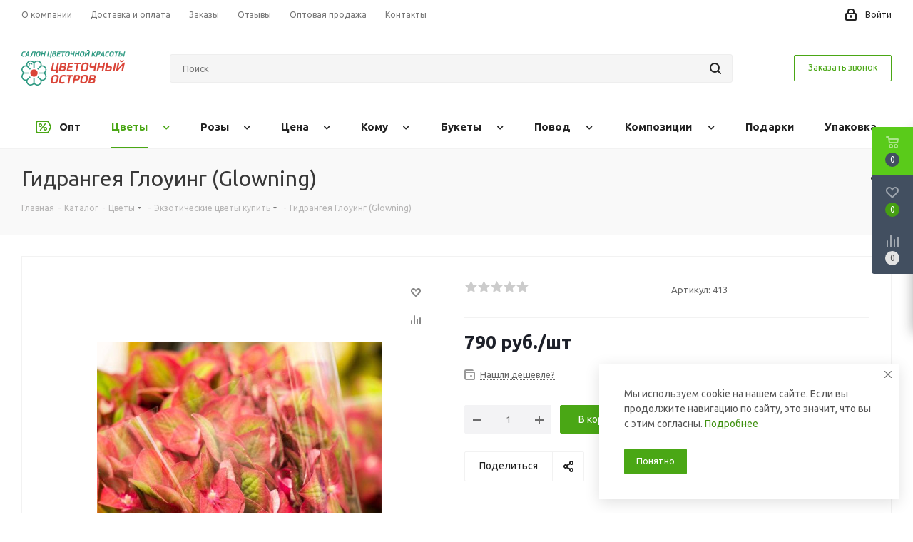

--- FILE ---
content_type: text/html; charset=UTF-8
request_url: https://cvetostrov.ru/catalog/tsvety/ekzoticheskie-tsvety/gidrangeya-glouing-glowning/
body_size: 35334
content:
<!DOCTYPE html>
<html xmlns="http://www.w3.org/1999/xhtml" xml:lang="ru" lang="ru" >
<head>
	<title>Гидрангея Глоуинг (Glowning) купить недорого в Москве</title>
	<meta name="viewport" content="initial-scale=1.0, width=device-width" />
	<meta name="HandheldFriendly" content="true" />
	<meta name="yes" content="yes" />
	<meta name="apple-mobile-web-app-status-bar-style" content="black" />
	<meta name="SKYPE_TOOLBAR" content="SKYPE_TOOLBAR_PARSER_COMPATIBLE" />
	<meta http-equiv="Content-Type" content="text/html; charset=UTF-8" />
<meta name="keywords" content="⁠" />
<meta name="description" content="Интернет-магазин «Цветочный остров» предлагает купить гидрангея глоуинг (glowning) в Москве и Московской области с быстрой доставкой!" />
<script data-skip-moving="true">(function(w, d) {var v = w.frameCacheVars = {"CACHE_MODE":"HTMLCACHE","storageBlocks":[],"dynamicBlocks":{"WIklcT":"81051bcc2cf1","basketitems-component-block":"d41d8cd98f00","header-auth-block1":"d41d8cd98f00","header-auth-block2":"d41d8cd98f00","header-basket-with-compare-block3":"d41d8cd98f00","header-auth-block3":"d41d8cd98f00","mobile-auth-block1":"d41d8cd98f00","mobile-basket-with-compare-block1":"d41d8cd98f00","qepX1R":"7582cbc7556c","OhECjo":"d41d8cd98f00","4enrz3":"d41d8cd98f00","form-block2":"d41d8cd98f00","6zLbbW":"5e732a1878be","KSBlai":"d41d8cd98f00","des":"d41d8cd98f00","viewed-block":"d41d8cd98f00","IzufVt":"a8d9d59eeb66","V62bio":"d41d8cd98f00","basketitems-block":"d41d8cd98f00","all-basketitems-block":"d41d8cd98f00"},"AUTO_UPDATE":true,"AUTO_UPDATE_TTL":120,"version":2};var inv = false;if (v.AUTO_UPDATE === false){if (v.AUTO_UPDATE_TTL && v.AUTO_UPDATE_TTL > 0){var lm = Date.parse(d.lastModified);if (!isNaN(lm)){var td = new Date().getTime();if ((lm + v.AUTO_UPDATE_TTL * 1000) >= td){w.frameRequestStart = false;w.preventAutoUpdate = true;return;}inv = true;}}else{w.frameRequestStart = false;w.preventAutoUpdate = true;return;}}var r = w.XMLHttpRequest ? new XMLHttpRequest() : (w.ActiveXObject ? new w.ActiveXObject("Microsoft.XMLHTTP") : null);if (!r) { return; }w.frameRequestStart = true;var m = v.CACHE_MODE; var l = w.location; var x = new Date().getTime();var q = "?bxrand=" + x + (l.search.length > 0 ? "&" + l.search.substring(1) : "");var u = l.protocol + "//" + l.host + l.pathname + q;r.open("GET", u, true);r.setRequestHeader("BX-ACTION-TYPE", "get_dynamic");r.setRequestHeader("X-Bitrix-Composite", "get_dynamic");r.setRequestHeader("BX-CACHE-MODE", m);r.setRequestHeader("BX-CACHE-BLOCKS", v.dynamicBlocks ? JSON.stringify(v.dynamicBlocks) : "");if (inv){r.setRequestHeader("BX-INVALIDATE-CACHE", "Y");}try { r.setRequestHeader("BX-REF", d.referrer || "");} catch(e) {}if (m === "APPCACHE"){r.setRequestHeader("BX-APPCACHE-PARAMS", JSON.stringify(v.PARAMS));r.setRequestHeader("BX-APPCACHE-URL", v.PAGE_URL ? v.PAGE_URL : "");}r.onreadystatechange = function() {if (r.readyState != 4) { return; }var a = r.getResponseHeader("BX-RAND");var b = w.BX && w.BX.frameCache ? w.BX.frameCache : false;if (a != x || !((r.status >= 200 && r.status < 300) || r.status === 304 || r.status === 1223 || r.status === 0)){var f = {error:true, reason:a!=x?"bad_rand":"bad_status", url:u, xhr:r, status:r.status};if (w.BX && w.BX.ready && b){BX.ready(function() {setTimeout(function(){BX.onCustomEvent("onFrameDataRequestFail", [f]);}, 0);});}w.frameRequestFail = f;return;}if (b){b.onFrameDataReceived(r.responseText);if (!w.frameUpdateInvoked){b.update(false);}w.frameUpdateInvoked = true;}else{w.frameDataString = r.responseText;}};r.send();var p = w.performance;if (p && p.addEventListener && p.getEntries && p.setResourceTimingBufferSize){var e = 'resourcetimingbufferfull';var h = function() {if (w.BX && w.BX.frameCache && w.BX.frameCache.frameDataInserted){p.removeEventListener(e, h);}else {p.setResourceTimingBufferSize(p.getEntries().length + 50);}};p.addEventListener(e, h);}})(window, document);</script>


<link href="https://fonts.googleapis.com/css?family=Ubuntu:300italic,400italic,500italic,700italic,400,300,500,700subset=latin,cyrillic-ext"  rel="stylesheet" />
<link href="/bitrix/css/aspro.next/notice.min.css?17176580832906"  rel="stylesheet" />
<link href="/bitrix/js/ui/design-tokens/dist/ui.design-tokens.min.css?171765808523463"  rel="stylesheet" />
<link href="/bitrix/js/ui/fonts/opensans/ui.font.opensans.min.css?17176580852320"  rel="stylesheet" />
<link href="/bitrix/js/main/popup/dist/main.popup.bundle.min.css?175066014828056"  rel="stylesheet" />
<link href="/bitrix/cache/css/s1/aspro_next/page_a7b23137f474031e2b3951623d1d7537/page_a7b23137f474031e2b3951623d1d7537_v1.css?176848291729848"  rel="stylesheet" />
<link href="/bitrix/cache/css/s1/aspro_next/template_619687fe95472bc1b02117daa6e9f693/template_619687fe95472bc1b02117daa6e9f693_v1.css?17684859261138910"  data-template-style="true" rel="stylesheet" />
<script>if(!window.BX)window.BX={};if(!window.BX.message)window.BX.message=function(mess){if(typeof mess==='object'){for(let i in mess) {BX.message[i]=mess[i];} return true;}};</script>
<script>(window.BX||top.BX).message({"JS_CORE_LOADING":"Загрузка...","JS_CORE_NO_DATA":"- Нет данных -","JS_CORE_WINDOW_CLOSE":"Закрыть","JS_CORE_WINDOW_EXPAND":"Развернуть","JS_CORE_WINDOW_NARROW":"Свернуть в окно","JS_CORE_WINDOW_SAVE":"Сохранить","JS_CORE_WINDOW_CANCEL":"Отменить","JS_CORE_WINDOW_CONTINUE":"Продолжить","JS_CORE_H":"ч","JS_CORE_M":"м","JS_CORE_S":"с","JSADM_AI_HIDE_EXTRA":"Скрыть лишние","JSADM_AI_ALL_NOTIF":"Показать все","JSADM_AUTH_REQ":"Требуется авторизация!","JS_CORE_WINDOW_AUTH":"Войти","JS_CORE_IMAGE_FULL":"Полный размер"});</script>

<script src="/bitrix/js/main/core/core.min.js?1768480977229643"></script>

<script>BX.Runtime.registerExtension({"name":"main.core","namespace":"BX","loaded":true});</script>
<script>BX.setJSList(["\/bitrix\/js\/main\/core\/core_ajax.js","\/bitrix\/js\/main\/core\/core_promise.js","\/bitrix\/js\/main\/polyfill\/promise\/js\/promise.js","\/bitrix\/js\/main\/loadext\/loadext.js","\/bitrix\/js\/main\/loadext\/extension.js","\/bitrix\/js\/main\/polyfill\/promise\/js\/promise.js","\/bitrix\/js\/main\/polyfill\/find\/js\/find.js","\/bitrix\/js\/main\/polyfill\/includes\/js\/includes.js","\/bitrix\/js\/main\/polyfill\/matches\/js\/matches.js","\/bitrix\/js\/ui\/polyfill\/closest\/js\/closest.js","\/bitrix\/js\/main\/polyfill\/fill\/main.polyfill.fill.js","\/bitrix\/js\/main\/polyfill\/find\/js\/find.js","\/bitrix\/js\/main\/polyfill\/matches\/js\/matches.js","\/bitrix\/js\/main\/polyfill\/core\/dist\/polyfill.bundle.js","\/bitrix\/js\/main\/core\/core.js","\/bitrix\/js\/main\/polyfill\/intersectionobserver\/js\/intersectionobserver.js","\/bitrix\/js\/main\/lazyload\/dist\/lazyload.bundle.js","\/bitrix\/js\/main\/polyfill\/core\/dist\/polyfill.bundle.js","\/bitrix\/js\/main\/parambag\/dist\/parambag.bundle.js"]);
</script>
<script>BX.Runtime.registerExtension({"name":"ui.dexie","namespace":"BX.DexieExport","loaded":true});</script>
<script>BX.Runtime.registerExtension({"name":"ls","namespace":"window","loaded":true});</script>
<script>BX.Runtime.registerExtension({"name":"fx","namespace":"window","loaded":true});</script>
<script>BX.Runtime.registerExtension({"name":"fc","namespace":"window","loaded":true});</script>
<script>BX.Runtime.registerExtension({"name":"pull.protobuf","namespace":"BX","loaded":true});</script>
<script>BX.Runtime.registerExtension({"name":"rest.client","namespace":"window","loaded":true});</script>
<script>(window.BX||top.BX).message({"pull_server_enabled":"Y","pull_config_timestamp":1750151242,"shared_worker_allowed":"Y","pull_guest_mode":"N","pull_guest_user_id":0,"pull_worker_mtime":1745316931});(window.BX||top.BX).message({"PULL_OLD_REVISION":"Для продолжения корректной работы с сайтом необходимо перезагрузить страницу."});</script>
<script>BX.Runtime.registerExtension({"name":"pull.client","namespace":"BX","loaded":true});</script>
<script>BX.Runtime.registerExtension({"name":"pull","namespace":"window","loaded":true});</script>
<script>(window.BX||top.BX).message({"NOTICE_ADDED2CART":"В корзине","NOTICE_CLOSE":"Закрыть","NOTICE_MORE":"и ещё #COUNT# #PRODUCTS#","NOTICE_PRODUCT0":"товаров","NOTICE_PRODUCT1":"товар","NOTICE_PRODUCT2":"товара","NOTICE_ADDED2DELAY":"В отложенных","NOTICE_ADDED2COMPARE":"В сравнении","NOTICE_AUTHORIZED":"Вы успешно авторизовались","NOTICE_REMOVED_FROM_COMPARE":"Удалено из сравнения"});</script>
<script>BX.Runtime.registerExtension({"name":"aspro_notice","namespace":"window","loaded":true});</script>
<script>BX.Runtime.registerExtension({"name":"aspro_phones","namespace":"window","loaded":true});</script>
<script>BX.Runtime.registerExtension({"name":"ui.design-tokens","namespace":"window","loaded":true});</script>
<script>BX.Runtime.registerExtension({"name":"ui.fonts.opensans","namespace":"window","loaded":true});</script>
<script>BX.Runtime.registerExtension({"name":"main.popup","namespace":"BX.Main","loaded":true});</script>
<script>BX.Runtime.registerExtension({"name":"popup","namespace":"window","loaded":true});</script>
<script type="extension/settings" data-extension="currency.currency-core">{"region":"ru"}</script>
<script>BX.Runtime.registerExtension({"name":"currency.currency-core","namespace":"BX.Currency","loaded":true});</script>
<script>BX.Runtime.registerExtension({"name":"currency","namespace":"window","loaded":true});</script>
<script>BX.Runtime.registerExtension({"name":"aspro_swiper_init","namespace":"window","loaded":true});</script>
<script>BX.Runtime.registerExtension({"name":"aspro_swiper","namespace":"window","loaded":true});</script>
<script>(window.BX||top.BX).message({"LANGUAGE_ID":"ru","FORMAT_DATE":"DD.MM.YYYY","FORMAT_DATETIME":"DD.MM.YYYY HH:MI:SS","COOKIE_PREFIX":"BITRIX_SM","SERVER_TZ_OFFSET":"10800","UTF_MODE":"Y","SITE_ID":"s1","SITE_DIR":"\/"});</script>


<script  src="/bitrix/cache/js/s1/aspro_next/kernel_main/kernel_main_v1.js?1768559024229630"></script>
<script src="/bitrix/js/ui/dexie/dist/dexie.bundle.min.js?1750660164102530"></script>
<script src="/bitrix/js/main/core/core_ls.min.js?17684809772683"></script>
<script src="/bitrix/js/main/core/core_frame_cache.min.js?176848097710481"></script>
<script src="/bitrix/js/pull/protobuf/protobuf.min.js?176848097776433"></script>
<script src="/bitrix/js/pull/protobuf/model.min.js?171765808414190"></script>
<script src="/bitrix/js/rest/client/rest.client.min.js?17176580849240"></script>
<script src="/bitrix/js/pull/client/pull.client.min.js?174612655949849"></script>
<script src="/bitrix/js/main/jquery/jquery-3.6.0.min.js?171765808489501"></script>
<script src="/bitrix/js/main/ajax.min.js?171765808322194"></script>
<script src="/bitrix/js/aspro.next/notice.min.js?171765808317435"></script>
<script src="/bitrix/js/main/popup/dist/main.popup.bundle.min.js?176848097767480"></script>
<script src="/bitrix/js/currency/currency-core/dist/currency-core.bundle.min.js?17176586994569"></script>
<script src="/bitrix/js/currency/core_currency.min.js?1717658699835"></script>
<script src="/bitrix/js/yandex.metrika/script.js?17176580856603"></script>
<script>BX.setJSList(["\/bitrix\/js\/main\/core\/core_fx.js","\/bitrix\/js\/main\/session.js","\/bitrix\/js\/main\/pageobject\/dist\/pageobject.bundle.js","\/bitrix\/js\/main\/core\/core_window.js","\/bitrix\/js\/main\/date\/main.date.js","\/bitrix\/js\/main\/core\/core_date.js","\/bitrix\/js\/main\/utils.js","\/bitrix\/js\/main\/dd.js","\/bitrix\/js\/main\/core\/core_uf.js","\/bitrix\/js\/main\/core\/core_dd.js","\/bitrix\/js\/main\/core\/core_tooltip.js","\/bitrix\/templates\/aspro_next\/components\/bitrix\/catalog\/main\/script.js","\/bitrix\/templates\/aspro_next\/components\/bitrix\/catalog.element\/main\/script.js","\/bitrix\/templates\/aspro_next\/components\/bitrix\/sale.prediction.product.detail\/main\/script.js","\/bitrix\/templates\/aspro_next\/components\/bitrix\/sale.gift.product\/main\/script.js","\/bitrix\/templates\/aspro_next\/components\/bitrix\/sale.gift.main.products\/main\/script.js","\/bitrix\/templates\/aspro_next\/js\/slider.swiper.min.js","\/bitrix\/templates\/aspro_next\/vendor\/js\/carousel\/swiper\/swiper-bundle.min.js","\/bitrix\/templates\/aspro_next\/js\/jquery.history.js","\/bitrix\/templates\/aspro_next\/js\/jquery.actual.min.js","\/bitrix\/templates\/aspro_next\/vendor\/js\/jquery.bxslider.js","\/bitrix\/templates\/aspro_next\/js\/jqModal.js","\/bitrix\/templates\/aspro_next\/vendor\/js\/bootstrap.js","\/bitrix\/templates\/aspro_next\/vendor\/js\/jquery.appear.js","\/bitrix\/templates\/aspro_next\/js\/browser.js","\/bitrix\/templates\/aspro_next\/js\/jquery.fancybox.js","\/bitrix\/templates\/aspro_next\/js\/jquery.flexslider.js","\/bitrix\/templates\/aspro_next\/vendor\/js\/moment.min.js","\/bitrix\/templates\/aspro_next\/vendor\/js\/footable.js","\/bitrix\/templates\/aspro_next\/vendor\/js\/jquery.menu-aim.js","\/bitrix\/templates\/aspro_next\/vendor\/js\/velocity\/velocity.js","\/bitrix\/templates\/aspro_next\/vendor\/js\/velocity\/velocity.ui.js","\/bitrix\/templates\/aspro_next\/vendor\/js\/lazysizes.min.js","\/bitrix\/templates\/aspro_next\/js\/jquery.validate.min.js","\/bitrix\/templates\/aspro_next\/js\/jquery.inputmask.bundle.min.js","\/bitrix\/templates\/aspro_next\/js\/jquery.uniform.min.js","\/bitrix\/templates\/aspro_next\/js\/jquery.easing.1.3.js","\/bitrix\/templates\/aspro_next\/js\/equalize.min.js","\/bitrix\/templates\/aspro_next\/js\/jquery.alphanumeric.js","\/bitrix\/templates\/aspro_next\/js\/jquery.cookie.js","\/bitrix\/templates\/aspro_next\/js\/jquery.plugin.min.js","\/bitrix\/templates\/aspro_next\/js\/jquery.countdown.min.js","\/bitrix\/templates\/aspro_next\/js\/jquery.countdown-ru.js","\/bitrix\/templates\/aspro_next\/js\/jquery.ikSelect.js","\/bitrix\/templates\/aspro_next\/js\/jquery.mobile.custom.touch.min.js","\/bitrix\/templates\/aspro_next\/js\/rating_likes.js","\/bitrix\/templates\/aspro_next\/js\/blocks\/blocks.js","\/bitrix\/templates\/aspro_next\/js\/blocks\/controls.js","\/bitrix\/templates\/aspro_next\/js\/video_banner.js","\/bitrix\/templates\/aspro_next\/js\/main.js","\/bitrix\/templates\/aspro_next\/js\/jquery.mCustomScrollbar.min.js","\/bitrix\/components\/bitrix\/search.title\/script.js","\/bitrix\/templates\/aspro_next\/components\/bitrix\/search.title\/corp\/script.js","\/bitrix\/templates\/aspro_next\/js\/phones.min.js","\/bitrix\/templates\/aspro_next\/components\/bitrix\/subscribe.form\/main\/script.js","\/bitrix\/templates\/aspro_next\/components\/bitrix\/search.title\/fixed\/script.js","\/bitrix\/components\/aspro\/marketing.popup.next\/templates\/.default\/script.js","\/bitrix\/templates\/aspro_next\/js\/custom.js","\/bitrix\/components\/aspro\/catalog.viewed.next\/templates\/main_horizontal\/script.js"]);</script>
<script>BX.setCSSList(["\/bitrix\/templates\/aspro_next\/components\/bitrix\/catalog\/main\/style.css","\/bitrix\/templates\/aspro_next\/components\/bitrix\/sale.gift.main.products\/main\/style.css","\/bitrix\/templates\/aspro_next\/vendor\/css\/carousel\/swiper\/swiper-bundle.min.css","\/bitrix\/templates\/aspro_next\/css\/slider.swiper.min.css","\/bitrix\/templates\/aspro_next\/css\/slider.min.css","\/bitrix\/templates\/aspro_next\/ajax\/ajax.css","\/bitrix\/templates\/aspro_next\/vendor\/css\/bootstrap.css","\/bitrix\/templates\/aspro_next\/css\/jquery.fancybox.css","\/bitrix\/templates\/aspro_next\/css\/styles.css","\/bitrix\/templates\/aspro_next\/css\/animation\/animation_ext.css","\/bitrix\/templates\/aspro_next\/vendor\/css\/footable.standalone.min.css","\/bitrix\/templates\/aspro_next\/css\/h1-normal.css","\/bitrix\/templates\/aspro_next\/css\/blocks\/blocks.css","\/bitrix\/templates\/aspro_next\/css\/blocks\/flexbox.css","\/bitrix\/templates\/aspro_next\/css\/jquery.mCustomScrollbar.min.css","\/bitrix\/templates\/aspro_next\/css\/phones.min.css","\/bitrix\/components\/aspro\/marketing.popup.next\/templates\/.default\/style.css","\/bitrix\/templates\/aspro_next\/styles.css","\/bitrix\/templates\/aspro_next\/template_styles.css","\/bitrix\/templates\/aspro_next\/css\/media.min.css","\/bitrix\/templates\/aspro_next\/vendor\/fonts\/font-awesome\/css\/font-awesome.min.css","\/bitrix\/templates\/aspro_next\/css\/print.css","\/bitrix\/templates\/aspro_next\/css\/form.css","\/bitrix\/templates\/aspro_next\/themes\/custom_s1\/theme.css","\/bitrix\/templates\/aspro_next\/bg_color\/light\/bgcolors.css","\/bitrix\/templates\/aspro_next\/css\/width-3.css","\/bitrix\/templates\/aspro_next\/css\/font-8.css","\/bitrix\/templates\/aspro_next\/css\/custom.css"]);</script>
<script>
					(function () {
						"use strict";

						var counter = function ()
						{
							var cookie = (function (name) {
								var parts = ("; " + document.cookie).split("; " + name + "=");
								if (parts.length == 2) {
									try {return JSON.parse(decodeURIComponent(parts.pop().split(";").shift()));}
									catch (e) {}
								}
							})("BITRIX_CONVERSION_CONTEXT_s1");

							if (cookie && cookie.EXPIRE >= BX.message("SERVER_TIME"))
								return;

							var request = new XMLHttpRequest();
							request.open("POST", "/bitrix/tools/conversion/ajax_counter.php", true);
							request.setRequestHeader("Content-type", "application/x-www-form-urlencoded");
							request.send(
								"SITE_ID="+encodeURIComponent("s1")+
								"&sessid="+encodeURIComponent(BX.bitrix_sessid())+
								"&HTTP_REFERER="+encodeURIComponent(document.referrer)
							);
						};

						if (window.frameRequestStart === true)
							BX.addCustomEvent("onFrameDataReceived", counter);
						else
							BX.ready(counter);
					})();
				</script>
            <script>
                window.dataLayerName = 'dataLayer';
                var dataLayerName = window.dataLayerName;
            </script>
            <!-- Yandex.Metrika counter -->
            <script>
                (function (m, e, t, r, i, k, a) {
                    m[i] = m[i] || function () {
                        (m[i].a = m[i].a || []).push(arguments)
                    };
                    m[i].l = 1 * new Date();
                    k = e.createElement(t), a = e.getElementsByTagName(t)[0], k.async = 1, k.src = r, a.parentNode.insertBefore(k, a)
                })
                (window, document, "script", "https://mc.yandex.ru/metrika/tag.js", "ym");

                ym("86851302", "init", {
                    clickmap: true,
                    trackLinks: true,
                    accurateTrackBounce: true,
                    webvisor: true,
                    ecommerce: dataLayerName,
                    params: {
                        __ym: {
                            "ymCmsPlugin": {
                                "cms": "1c-bitrix",
                                "cmsVersion": "25.750",
                                "pluginVersion": "1.0.10",
                                'ymCmsRip': 2579755360                            }
                        }
                    }
                });

                document.addEventListener("DOMContentLoaded", function() {
                                    });

            </script>
            <!-- /Yandex.Metrika counter -->
                    <script>
            window.counters = ["86851302"];
        </script>
        
<script>BX.message({'PHONE':'Телефон','FAST_VIEW':'Быстрый просмотр','TABLES_SIZE_TITLE':'Подбор размера','SOCIAL':'Социальные сети','DESCRIPTION':'Описание магазина','ITEMS':'Товары','LOGO':'Логотип','REGISTER_INCLUDE_AREA':'Текст о регистрации','AUTH_INCLUDE_AREA':'Текст об авторизации','FRONT_IMG':'Изображение компании','EMPTY_CART':'пуста','CATALOG_VIEW_MORE':'... Показать все','CATALOG_VIEW_LESS':'... Свернуть','JS_REQUIRED':'Заполните это поле','JS_FORMAT':'Неверный формат','JS_FILE_EXT':'Недопустимое расширение файла','JS_PASSWORD_COPY':'Пароли не совпадают','JS_PASSWORD_LENGTH':'Минимум 6 символов','JS_ERROR':'Неверно заполнено поле','JS_FILE_SIZE':'Максимальный размер 5мб','JS_FILE_BUTTON_NAME':'Выберите файл','JS_FILE_DEFAULT':'Файл не найден','JS_DATE':'Некорректная дата','JS_DATETIME':'Некорректная дата/время','JS_REQUIRED_LICENSES':'Согласитесь с условиями','JS_REQUIRED_OFFER':'Согласитесь с условиями','LICENSE_PROP':'Согласие на обработку персональных данных','LOGIN_LEN':'Введите минимум {0} символа','FANCY_CLOSE':'Закрыть','FANCY_NEXT':'Следующий','FANCY_PREV':'Предыдущий','TOP_AUTH_REGISTER':'Регистрация','CALLBACK':'Заказать звонок','S_CALLBACK':'Заказать звонок','UNTIL_AKC':'До конца акции','TITLE_QUANTITY_BLOCK':'Остаток','TITLE_QUANTITY':'шт.','TOTAL_SUMM_ITEM':'Общая стоимость ','SUBSCRIBE_SUCCESS':'Вы успешно подписались','RECAPTCHA_TEXT':'Подтвердите, что вы не робот','JS_RECAPTCHA_ERROR':'Пройдите проверку','COUNTDOWN_SEC':'сек.','COUNTDOWN_MIN':'мин.','COUNTDOWN_HOUR':'час.','COUNTDOWN_DAY0':'дней','COUNTDOWN_DAY1':'день','COUNTDOWN_DAY2':'дня','COUNTDOWN_WEAK0':'Недель','COUNTDOWN_WEAK1':'Неделя','COUNTDOWN_WEAK2':'Недели','COUNTDOWN_MONTH0':'Месяцев','COUNTDOWN_MONTH1':'Месяц','COUNTDOWN_MONTH2':'Месяца','COUNTDOWN_YEAR0':'Лет','COUNTDOWN_YEAR1':'Год','COUNTDOWN_YEAR2':'Года','CATALOG_PARTIAL_BASKET_PROPERTIES_ERROR':'Заполнены не все свойства у добавляемого товара','CATALOG_EMPTY_BASKET_PROPERTIES_ERROR':'Выберите свойства товара, добавляемые в корзину в параметрах компонента','CATALOG_ELEMENT_NOT_FOUND':'Элемент не найден','ERROR_ADD2BASKET':'Ошибка добавления товара в корзину','CATALOG_SUCCESSFUL_ADD_TO_BASKET':'Успешное добавление товара в корзину','ERROR_BASKET_TITLE':'Ошибка корзины','ERROR_BASKET_PROP_TITLE':'Выберите свойства, добавляемые в корзину','ERROR_BASKET_BUTTON':'Выбрать','BASKET_TOP':'Корзина в шапке','ERROR_ADD_DELAY_ITEM':'Ошибка отложенной корзины','VIEWED_TITLE':'Ранее вы смотрели','VIEWED_BEFORE':'Ранее вы смотрели','BEST_TITLE':'Лучшие предложения','CT_BST_SEARCH_BUTTON':'Поиск','CT_BST_SEARCH2_BUTTON':'Найти','BASKET_PRINT_BUTTON':'Распечатать','BASKET_CLEAR_ALL_BUTTON':'Очистить','BASKET_QUICK_ORDER_BUTTON':'Быстрый заказ','BASKET_CONTINUE_BUTTON':'Продолжить покупки','BASKET_ORDER_BUTTON':'Оформить заказ','SHARE_BUTTON':'Поделиться','BASKET_CHANGE_TITLE':'Ваш заказ','BASKET_CHANGE_LINK':'Изменить','MORE_INFO_SKU':'Подробнее','MORE_BUY_SKU':'Купить','FROM':'от','BEFORE':'до','TITLE_BLOCK_VIEWED_NAME':'Ранее вы смотрели','T_BASKET':'Корзина','FILTER_EXPAND_VALUES':'Показать все','FILTER_HIDE_VALUES':'Свернуть','FULL_ORDER':'Полный заказ','CUSTOM_COLOR_CHOOSE':'Выбрать','CUSTOM_COLOR_CANCEL':'Отмена','S_MOBILE_MENU':'Меню','NEXT_T_MENU_BACK':'Назад','NEXT_T_MENU_CALLBACK':'Обратная связь','NEXT_T_MENU_CONTACTS_TITLE':'Будьте на связи','SEARCH_TITLE':'Поиск','SOCIAL_TITLE':'Оставайтесь на связи','HEADER_SCHEDULE':'Время работы','SEO_TEXT':'SEO описание','COMPANY_IMG':'Картинка компании','COMPANY_TEXT':'Описание компании','CONFIG_SAVE_SUCCESS':'Настройки сохранены','CONFIG_SAVE_FAIL':'Ошибка сохранения настроек','ITEM_ECONOMY':'Экономия','ITEM_ARTICLE':'Артикул: ','JS_FORMAT_ORDER':'имеет неверный формат','JS_BASKET_COUNT_TITLE':'В корзине товаров на SUMM','POPUP_VIDEO':'Видео','POPUP_GIFT_TEXT':'Нашли что-то особенное? Намекните другу о подарке!','ORDER_FIO_LABEL':'Ф.И.О.','ORDER_PHONE_LABEL':'Телефон','ORDER_REGISTER_BUTTON':'Регистрация','FILTER_HELPER_VALUES':' знач.','FILTER_HELPER_TITLE':'Фильтр:'})</script>
<link rel="manifest" href="/manifest.json">
<script>window.lazySizesConfig = window.lazySizesConfig || {};lazySizesConfig.loadMode = 2;lazySizesConfig.expand = 100;lazySizesConfig.expFactor = 1;lazySizesConfig.hFac = 0.1;</script>
<link rel="shortcut icon" href="/favicon.svg" type="image/svg+xml" />
<link rel="apple-touch-icon" sizes="180x180" href="/upload/CNext/238/lgpv3efu7x4dazr15a6is6hrlxl1eujz.svg" />
<style>html {--border-radius:8px;--theme-base-color:#4aa715;--theme-base-color-hue:98;--theme-base-color-saturation:78%;--theme-base-color-lightness:37%;--theme-base-opacity-color:#4aa7151a;--theme-more-color:#4aa715;--theme-more-color-hue:98;--theme-more-color-saturation:78%;--theme-more-color-lightness:37%;--theme-lightness-hover-diff:6%;}</style>
<meta property="og:description" content="Интернет-магазин «Цветочный остров» предлагает купить гидрангея глоуинг (glowning) в Москве и Московской области с быстрой доставкой!" />
<meta property="og:image" content="https://cvetostrov.ru/upload/iblock/004/1mhqpqgv5yj9iaw8ust50yx62hvvxhle.jpeg" />
<link rel="image_src" href="https://cvetostrov.ru/upload/iblock/004/1mhqpqgv5yj9iaw8ust50yx62hvvxhle.jpeg"  />
<meta property="og:title" content="Гидрангея Глоуинг (Glowning) купить недорого в Москве" />
<meta property="og:type" content="website" />
<meta property="og:url" content="https://cvetostrov.ru/catalog/tsvety/ekzoticheskie-tsvety/gidrangeya-glouing-glowning/" />
<script>window[window.dataLayerName] = window[window.dataLayerName] || [];</script>



<script  src="/bitrix/cache/js/s1/aspro_next/template_320808aeb212e2db7b30c7460ea01e46/template_320808aeb212e2db7b30c7460ea01e46_v1.js?1768482902805594"></script>
<script  src="/bitrix/cache/js/s1/aspro_next/page_988b55cf00bbb70ea5e477b7bad3ca35/page_988b55cf00bbb70ea5e477b7bad3ca35_v1.js?1768482917296435"></script>
<script  src="/bitrix/cache/js/s1/aspro_next/default_619953faa39beb1c081ab36820e5aed2/default_619953faa39beb1c081ab36820e5aed2_v1.js?17684829012623"></script>

	
	
	</head>
<body class="site_s1 fill_bg_n " id="main">

	<div id="panel"></div>

	
	<div id="bxdynamic_WIklcT_start" style="display:none"></div>
<div id="bxdynamic_WIklcT_end" style="display:none"></div>				<div id="bxdynamic_basketitems-component-block_start" style="display:none"></div><div id="bxdynamic_basketitems-component-block_end" style="display:none"></div>						
		
		<script>
				BX.message({'MIN_ORDER_PRICE_TEXT':'<b>Минимальная сумма заказа #PRICE#<\/b><br/>Пожалуйста, добавьте еще товаров в корзину','LICENSES_TEXT':'Я согласен на <a href=\"/licenses-detail/\" target=\"_blank\">обработку персональных данных<\/a>'});

		var arNextOptions = ({
			"SITE_DIR" : "/",
			"SITE_ID" : "s1",
			"SITE_ADDRESS" : "cvetostrov.ru",
			"FORM" : ({
				"ASK_FORM_ID" : "ASK",
				"SERVICES_FORM_ID" : "SERVICES",
				"FEEDBACK_FORM_ID" : "FEEDBACK",
				"CALLBACK_FORM_ID" : "CALLBACK",
				"RESUME_FORM_ID" : "RESUME",
				"TOORDER_FORM_ID" : "TOORDER"
			}),
			"PAGES" : ({
				"FRONT_PAGE" : "",
				"BASKET_PAGE" : "",
				"ORDER_PAGE" : "",
				"PERSONAL_PAGE" : "",
				"CATALOG_PAGE" : "1",
				"CATALOG_PAGE_URL" : "/catalog/",
				"BASKET_PAGE_URL" : "/basket/",
				"COMPARE_PAGE_URL" : "/catalog/compare/",
			}),
			"PRICES" : ({
				"MIN_PRICE" : "1000",
			}),
			"THEME" : ({
				'THEME_SWITCHER' : 'N',
				'BASE_COLOR' : 'CUSTOM',
				'BASE_COLOR_CUSTOM' : '4aa715',
				'TOP_MENU' : '',
				'TOP_MENU_FIXED' : 'Y',
				'COLORED_LOGO' : 'N',
				'SIDE_MENU' : 'LEFT',
				'SCROLLTOTOP_TYPE' : 'ROUND_COLOR',
				'SCROLLTOTOP_POSITION' : 'PADDING',
				'SCROLLTOTOP_POSITION_RIGHT'  : '',
				'SCROLLTOTOP_POSITION_BOTTOM' : '',
				'USE_LAZY_LOAD' : 'Y',
				'CAPTCHA_FORM_TYPE' : '',
				'ONE_CLICK_BUY_CAPTCHA' : 'N',
				'PHONE_MASK' : '+7 (999) 999-99-99',
				'VALIDATE_PHONE_MASK' : '^[+][0-9] [(][0-9]{3}[)] [0-9]{3}[-][0-9]{2}[-][0-9]{2}$',
				'DATE_MASK' : 'd.m.y',
				'DATE_PLACEHOLDER' : 'дд.мм.гггг',
				'VALIDATE_DATE_MASK' : '^[0-9]{1,2}\.[0-9]{1,2}\.[0-9]{4}$',
				'DATETIME_MASK' : 'd.m.y h:s',
				'DATETIME_PLACEHOLDER' : 'дд.мм.гггг чч:мм',
				'VALIDATE_DATETIME_MASK' : '^[0-9]{1,2}\.[0-9]{1,2}\.[0-9]{4} [0-9]{1,2}\:[0-9]{1,2}$',
				'VALIDATE_FILE_EXT' : 'png|jpg|jpeg|gif|doc|docx|xls|xlsx|txt|pdf|odt|rtf',
				'BANNER_WIDTH' : '',
				'BIGBANNER_ANIMATIONTYPE' : 'SLIDE_HORIZONTAL',
				'BIGBANNER_SLIDESSHOWSPEED' : '5000',
				'BIGBANNER_ANIMATIONSPEED' : '600',
				'PARTNERSBANNER_SLIDESSHOWSPEED' : '5000',
				'PARTNERSBANNER_ANIMATIONSPEED' : '600',
				'ORDER_BASKET_VIEW' : 'FLY',
				'SHOW_BASKET_PRINT' : 'Y',
				"SHOW_ONECLICKBUY_ON_BASKET_PAGE" : 'Y',
				'SHOW_LICENCE' : 'Y',				
				'LICENCE_CHECKED' : 'N',
				'SHOW_OFFER' : 'N',
				'OFFER_CHECKED' : 'N',
				'LOGIN_EQUAL_EMAIL' : 'Y',
				'PERSONAL_ONEFIO' : 'Y',
				'PERSONAL_PAGE_URL' : '/personal/',
				'SHOW_TOTAL_SUMM' : 'N',
				'SHOW_TOTAL_SUMM_TYPE' : 'CHANGE',
				'CHANGE_TITLE_ITEM' : 'N',
				'CHANGE_TITLE_ITEM_DETAIL' : 'N',
				'DISCOUNT_PRICE' : '',
				'STORES' : '',
				'STORES_SOURCE' : 'IBLOCK',
				'TYPE_SKU' : 'TYPE_1',
				'MENU_POSITION' : 'LINE',
				'MENU_TYPE_VIEW' : 'HOVER',
				'DETAIL_PICTURE_MODE' : 'POPUP',
				'PAGE_WIDTH' : '3',
				'PAGE_CONTACTS' : '3',
				'HEADER_TYPE' : '2',
				'REGIONALITY_SEARCH_ROW' : 'N',
				'HEADER_TOP_LINE' : '',
				'HEADER_FIXED' : '2',
				'HEADER_MOBILE' : '1',
				'HEADER_MOBILE_MENU' : '1',
				'HEADER_MOBILE_MENU_SHOW_TYPE' : '',
				'TYPE_SEARCH' : 'fixed',
				'PAGE_TITLE' : '3',
				'INDEX_TYPE' : 'index2',
				'FOOTER_TYPE' : '1',
				'PRINT_BUTTON' : 'N',
				'EXPRESSION_FOR_PRINT_PAGE' : 'Версия для печати',
				'EXPRESSION_FOR_FAST_VIEW' : 'Быстрый просмотр',
				'FILTER_VIEW' : 'VERTICAL',
				'YA_GOALS' : 'N',
				'YA_COUNTER_ID' : '',
				'USE_FORMS_GOALS' : 'COMMON',
				'USE_SALE_GOALS' : '',
				'USE_DEBUG_GOALS' : 'N',
				'SHOW_HEADER_GOODS' : 'Y',
				'INSTAGRAMM_INDEX' : 'Y',
				'USE_PHONE_AUTH': 'N',
				'MOBILE_CATALOG_LIST_ELEMENTS_COMPACT': 'Y',
				'NLO_MENU': 'N',
				'USE_FAST_VIEW_PAGE_DETAIL': 'Y',
			}),
			"PRESETS": [{'ID':'968','TITLE':'Тип 1','DESCRIPTION':'','IMG':'/bitrix/images/aspro.next/themes/preset968_1544181424.png','OPTIONS':{'THEME_SWITCHER':'Y','BASE_COLOR':'9','BASE_COLOR_CUSTOM':'1976d2','SHOW_BG_BLOCK':'N','COLORED_LOGO':'Y','PAGE_WIDTH':'3','FONT_STYLE':'2','MENU_COLOR':'COLORED','LEFT_BLOCK':'1','SIDE_MENU':'LEFT','H1_STYLE':'2','TYPE_SEARCH':'fixed','PAGE_TITLE':'1','HOVER_TYPE_IMG':'shine','SHOW_LICENCE':'Y','MAX_DEPTH_MENU':'3','HIDE_SITE_NAME_TITLE':'Y','SHOW_CALLBACK':'Y','PRINT_BUTTON':'N','USE_GOOGLE_RECAPTCHA':'N','GOOGLE_RECAPTCHA_SHOW_LOGO':'Y','HIDDEN_CAPTCHA':'Y','INSTAGRAMM_WIDE_BLOCK':'N','BIGBANNER_HIDEONNARROW':'N','INDEX_TYPE':{'VALUE':'index1','SUB_PARAMS':{'TIZERS':'Y','CATALOG_SECTIONS':'Y','CATALOG_TAB':'Y','MIDDLE_ADV':'Y','SALE':'Y','BLOG':'Y','BOTTOM_BANNERS':'Y','COMPANY_TEXT':'Y','BRANDS':'Y','INSTAGRAMM':'Y'}},'FRONT_PAGE_BRANDS':'brands_slider','FRONT_PAGE_SECTIONS':'front_sections_only','TOP_MENU_FIXED':'Y','HEADER_TYPE':'1','USE_REGIONALITY':'Y','FILTER_VIEW':'COMPACT','SEARCH_VIEW_TYPE':'with_filter','USE_FAST_VIEW_PAGE_DETAIL':'fast_view_1','SHOW_TOTAL_SUMM':'Y','CHANGE_TITLE_ITEM':'N','VIEW_TYPE_HIGHLOAD_PROP':'N','SHOW_HEADER_GOODS':'Y','SEARCH_HIDE_NOT_AVAILABLE':'N','LEFT_BLOCK_CATALOG_ICONS':'N','SHOW_CATALOG_SECTIONS_ICONS':'Y','LEFT_BLOCK_CATALOG_DETAIL':'Y','CATALOG_COMPARE':'Y','CATALOG_PAGE_DETAIL':'element_1','SHOW_BREADCRUMBS_CATALOG_SUBSECTIONS':'Y','SHOW_BREADCRUMBS_CATALOG_CHAIN':'H1','TYPE_SKU':'TYPE_1','DETAIL_PICTURE_MODE':'POPUP','MENU_POSITION':'LINE','MENU_TYPE_VIEW':'HOVER','VIEWED_TYPE':'LOCAL','VIEWED_TEMPLATE':'HORIZONTAL','USE_WORD_EXPRESSION':'Y','ORDER_BASKET_VIEW':'FLY','ORDER_BASKET_COLOR':'DARK','SHOW_BASKET_ONADDTOCART':'Y','SHOW_BASKET_PRINT':'Y','SHOW_BASKET_ON_PAGES':'N','USE_PRODUCT_QUANTITY_LIST':'Y','USE_PRODUCT_QUANTITY_DETAIL':'Y','ONE_CLICK_BUY_CAPTCHA':'N','SHOW_ONECLICKBUY_ON_BASKET_PAGE':'Y','ONECLICKBUY_SHOW_DELIVERY_NOTE':'N','PAGE_CONTACTS':'3','CONTACTS_USE_FEEDBACK':'Y','CONTACTS_USE_MAP':'Y','BLOG_PAGE':'list_elements_2','PROJECTS_PAGE':'list_elements_2','NEWS_PAGE':'list_elements_3','STAFF_PAGE':'list_elements_1','PARTNERS_PAGE':'list_elements_3','PARTNERS_PAGE_DETAIL':'element_4','VACANCY_PAGE':'list_elements_1','LICENSES_PAGE':'list_elements_2','FOOTER_TYPE':'4','ADV_TOP_HEADER':'N','ADV_TOP_UNDERHEADER':'N','ADV_SIDE':'Y','ADV_CONTENT_TOP':'N','ADV_CONTENT_BOTTOM':'N','ADV_FOOTER':'N','HEADER_MOBILE_FIXED':'Y','HEADER_MOBILE':'1','HEADER_MOBILE_MENU':'1','HEADER_MOBILE_MENU_OPEN':'1','PERSONAL_ONEFIO':'Y','LOGIN_EQUAL_EMAIL':'Y','YA_GOALS':'N','YANDEX_ECOMERCE':'N','GOOGLE_ECOMERCE':'N'}},{'ID':'221','TITLE':'Тип 2','DESCRIPTION':'','IMG':'/bitrix/images/aspro.next/themes/preset221_1544181431.png','OPTIONS':{'THEME_SWITCHER':'Y','BASE_COLOR':'11','BASE_COLOR_CUSTOM':'107bb1','SHOW_BG_BLOCK':'N','COLORED_LOGO':'Y','PAGE_WIDTH':'2','FONT_STYLE':'8','MENU_COLOR':'LIGHT','LEFT_BLOCK':'2','SIDE_MENU':'LEFT','H1_STYLE':'2','TYPE_SEARCH':'fixed','PAGE_TITLE':'1','HOVER_TYPE_IMG':'shine','SHOW_LICENCE':'Y','MAX_DEPTH_MENU':'4','HIDE_SITE_NAME_TITLE':'Y','SHOW_CALLBACK':'Y','PRINT_BUTTON':'N','USE_GOOGLE_RECAPTCHA':'N','GOOGLE_RECAPTCHA_SHOW_LOGO':'Y','HIDDEN_CAPTCHA':'Y','INSTAGRAMM_WIDE_BLOCK':'N','BIGBANNER_HIDEONNARROW':'N','INDEX_TYPE':{'VALUE':'index3','SUB_PARAMS':{'TOP_ADV_BOTTOM_BANNER':'Y','FLOAT_BANNER':'Y','CATALOG_SECTIONS':'Y','CATALOG_TAB':'Y','TIZERS':'Y','SALE':'Y','BOTTOM_BANNERS':'Y','COMPANY_TEXT':'Y','BRANDS':'Y','INSTAGRAMM':'N'}},'FRONT_PAGE_BRANDS':'brands_slider','FRONT_PAGE_SECTIONS':'front_sections_with_childs','TOP_MENU_FIXED':'Y','HEADER_TYPE':'2','USE_REGIONALITY':'Y','FILTER_VIEW':'VERTICAL','SEARCH_VIEW_TYPE':'with_filter','USE_FAST_VIEW_PAGE_DETAIL':'fast_view_1','SHOW_TOTAL_SUMM':'Y','CHANGE_TITLE_ITEM':'N','VIEW_TYPE_HIGHLOAD_PROP':'N','SHOW_HEADER_GOODS':'Y','SEARCH_HIDE_NOT_AVAILABLE':'N','LEFT_BLOCK_CATALOG_ICONS':'N','SHOW_CATALOG_SECTIONS_ICONS':'Y','LEFT_BLOCK_CATALOG_DETAIL':'Y','CATALOG_COMPARE':'Y','CATALOG_PAGE_DETAIL':'element_3','SHOW_BREADCRUMBS_CATALOG_SUBSECTIONS':'Y','SHOW_BREADCRUMBS_CATALOG_CHAIN':'H1','TYPE_SKU':'TYPE_1','DETAIL_PICTURE_MODE':'POPUP','MENU_POSITION':'LINE','MENU_TYPE_VIEW':'HOVER','VIEWED_TYPE':'LOCAL','VIEWED_TEMPLATE':'HORIZONTAL','USE_WORD_EXPRESSION':'Y','ORDER_BASKET_VIEW':'NORMAL','ORDER_BASKET_COLOR':'DARK','SHOW_BASKET_ONADDTOCART':'Y','SHOW_BASKET_PRINT':'Y','SHOW_BASKET_ON_PAGES':'N','USE_PRODUCT_QUANTITY_LIST':'Y','USE_PRODUCT_QUANTITY_DETAIL':'Y','ONE_CLICK_BUY_CAPTCHA':'N','SHOW_ONECLICKBUY_ON_BASKET_PAGE':'Y','ONECLICKBUY_SHOW_DELIVERY_NOTE':'N','PAGE_CONTACTS':'3','CONTACTS_USE_FEEDBACK':'Y','CONTACTS_USE_MAP':'Y','BLOG_PAGE':'list_elements_2','PROJECTS_PAGE':'list_elements_2','NEWS_PAGE':'list_elements_3','STAFF_PAGE':'list_elements_1','PARTNERS_PAGE':'list_elements_3','PARTNERS_PAGE_DETAIL':'element_4','VACANCY_PAGE':'list_elements_1','LICENSES_PAGE':'list_elements_2','FOOTER_TYPE':'1','ADV_TOP_HEADER':'N','ADV_TOP_UNDERHEADER':'N','ADV_SIDE':'Y','ADV_CONTENT_TOP':'N','ADV_CONTENT_BOTTOM':'N','ADV_FOOTER':'N','HEADER_MOBILE_FIXED':'Y','HEADER_MOBILE':'1','HEADER_MOBILE_MENU':'1','HEADER_MOBILE_MENU_OPEN':'1','PERSONAL_ONEFIO':'Y','LOGIN_EQUAL_EMAIL':'Y','YA_GOALS':'N','YANDEX_ECOMERCE':'N','GOOGLE_ECOMERCE':'N'}},{'ID':'215','TITLE':'Тип 3','DESCRIPTION':'','IMG':'/bitrix/images/aspro.next/themes/preset215_1544181438.png','OPTIONS':{'THEME_SWITCHER':'Y','BASE_COLOR':'16','BASE_COLOR_CUSTOM':'188b30','SHOW_BG_BLOCK':'N','COLORED_LOGO':'Y','PAGE_WIDTH':'3','FONT_STYLE':'8','MENU_COLOR':'LIGHT','LEFT_BLOCK':'3','SIDE_MENU':'LEFT','H1_STYLE':'2','TYPE_SEARCH':'fixed','PAGE_TITLE':'1','HOVER_TYPE_IMG':'shine','SHOW_LICENCE':'Y','MAX_DEPTH_MENU':'4','HIDE_SITE_NAME_TITLE':'Y','SHOW_CALLBACK':'Y','PRINT_BUTTON':'N','USE_GOOGLE_RECAPTCHA':'N','GOOGLE_RECAPTCHA_SHOW_LOGO':'Y','HIDDEN_CAPTCHA':'Y','INSTAGRAMM_WIDE_BLOCK':'N','BIGBANNER_HIDEONNARROW':'N','INDEX_TYPE':{'VALUE':'index2','SUB_PARAMS':[]},'FRONT_PAGE_BRANDS':'brands_list','FRONT_PAGE_SECTIONS':'front_sections_with_childs','TOP_MENU_FIXED':'Y','HEADER_TYPE':'2','USE_REGIONALITY':'Y','FILTER_VIEW':'VERTICAL','SEARCH_VIEW_TYPE':'with_filter','USE_FAST_VIEW_PAGE_DETAIL':'fast_view_1','SHOW_TOTAL_SUMM':'Y','CHANGE_TITLE_ITEM':'N','VIEW_TYPE_HIGHLOAD_PROP':'N','SHOW_HEADER_GOODS':'Y','SEARCH_HIDE_NOT_AVAILABLE':'N','LEFT_BLOCK_CATALOG_ICONS':'N','SHOW_CATALOG_SECTIONS_ICONS':'Y','LEFT_BLOCK_CATALOG_DETAIL':'Y','CATALOG_COMPARE':'Y','CATALOG_PAGE_DETAIL':'element_4','SHOW_BREADCRUMBS_CATALOG_SUBSECTIONS':'Y','SHOW_BREADCRUMBS_CATALOG_CHAIN':'H1','TYPE_SKU':'TYPE_1','DETAIL_PICTURE_MODE':'POPUP','MENU_POSITION':'LINE','MENU_TYPE_VIEW':'HOVER','VIEWED_TYPE':'LOCAL','VIEWED_TEMPLATE':'HORIZONTAL','USE_WORD_EXPRESSION':'Y','ORDER_BASKET_VIEW':'NORMAL','ORDER_BASKET_COLOR':'DARK','SHOW_BASKET_ONADDTOCART':'Y','SHOW_BASKET_PRINT':'Y','SHOW_BASKET_ON_PAGES':'N','USE_PRODUCT_QUANTITY_LIST':'Y','USE_PRODUCT_QUANTITY_DETAIL':'Y','ONE_CLICK_BUY_CAPTCHA':'N','SHOW_ONECLICKBUY_ON_BASKET_PAGE':'Y','ONECLICKBUY_SHOW_DELIVERY_NOTE':'N','PAGE_CONTACTS':'3','CONTACTS_USE_FEEDBACK':'Y','CONTACTS_USE_MAP':'Y','BLOG_PAGE':'list_elements_2','PROJECTS_PAGE':'list_elements_2','NEWS_PAGE':'list_elements_3','STAFF_PAGE':'list_elements_1','PARTNERS_PAGE':'list_elements_3','PARTNERS_PAGE_DETAIL':'element_4','VACANCY_PAGE':'list_elements_1','LICENSES_PAGE':'list_elements_2','FOOTER_TYPE':'1','ADV_TOP_HEADER':'N','ADV_TOP_UNDERHEADER':'N','ADV_SIDE':'Y','ADV_CONTENT_TOP':'N','ADV_CONTENT_BOTTOM':'N','ADV_FOOTER':'N','HEADER_MOBILE_FIXED':'Y','HEADER_MOBILE':'1','HEADER_MOBILE_MENU':'1','HEADER_MOBILE_MENU_OPEN':'1','PERSONAL_ONEFIO':'Y','LOGIN_EQUAL_EMAIL':'Y','YA_GOALS':'N','YANDEX_ECOMERCE':'N','GOOGLE_ECOMERCE':'N'}},{'ID':'881','TITLE':'Тип 4','DESCRIPTION':'','IMG':'/bitrix/images/aspro.next/themes/preset881_1544181443.png','OPTIONS':{'THEME_SWITCHER':'Y','BASE_COLOR':'CUSTOM','BASE_COLOR_CUSTOM':'f07c00','SHOW_BG_BLOCK':'N','COLORED_LOGO':'Y','PAGE_WIDTH':'1','FONT_STYLE':'1','MENU_COLOR':'COLORED','LEFT_BLOCK':'2','SIDE_MENU':'RIGHT','H1_STYLE':'2','TYPE_SEARCH':'fixed','PAGE_TITLE':'3','HOVER_TYPE_IMG':'blink','SHOW_LICENCE':'Y','MAX_DEPTH_MENU':'4','HIDE_SITE_NAME_TITLE':'Y','SHOW_CALLBACK':'Y','PRINT_BUTTON':'Y','USE_GOOGLE_RECAPTCHA':'N','GOOGLE_RECAPTCHA_SHOW_LOGO':'Y','HIDDEN_CAPTCHA':'Y','INSTAGRAMM_WIDE_BLOCK':'N','BIGBANNER_HIDEONNARROW':'N','INDEX_TYPE':{'VALUE':'index4','SUB_PARAMS':[]},'FRONT_PAGE_BRANDS':'brands_slider','FRONT_PAGE_SECTIONS':'front_sections_with_childs','TOP_MENU_FIXED':'Y','HEADER_TYPE':'9','USE_REGIONALITY':'Y','FILTER_VIEW':'COMPACT','SEARCH_VIEW_TYPE':'with_filter','USE_FAST_VIEW_PAGE_DETAIL':'fast_view_1','SHOW_TOTAL_SUMM':'Y','CHANGE_TITLE_ITEM':'N','VIEW_TYPE_HIGHLOAD_PROP':'N','SHOW_HEADER_GOODS':'Y','SEARCH_HIDE_NOT_AVAILABLE':'N','LEFT_BLOCK_CATALOG_ICONS':'N','SHOW_CATALOG_SECTIONS_ICONS':'Y','LEFT_BLOCK_CATALOG_DETAIL':'Y','CATALOG_COMPARE':'Y','CATALOG_PAGE_DETAIL':'element_4','SHOW_BREADCRUMBS_CATALOG_SUBSECTIONS':'Y','SHOW_BREADCRUMBS_CATALOG_CHAIN':'H1','TYPE_SKU':'TYPE_1','DETAIL_PICTURE_MODE':'POPUP','MENU_POSITION':'LINE','MENU_TYPE_VIEW':'HOVER','VIEWED_TYPE':'LOCAL','VIEWED_TEMPLATE':'HORIZONTAL','USE_WORD_EXPRESSION':'Y','ORDER_BASKET_VIEW':'NORMAL','ORDER_BASKET_COLOR':'DARK','SHOW_BASKET_ONADDTOCART':'Y','SHOW_BASKET_PRINT':'Y','SHOW_BASKET_ON_PAGES':'N','USE_PRODUCT_QUANTITY_LIST':'Y','USE_PRODUCT_QUANTITY_DETAIL':'Y','ONE_CLICK_BUY_CAPTCHA':'N','SHOW_ONECLICKBUY_ON_BASKET_PAGE':'Y','ONECLICKBUY_SHOW_DELIVERY_NOTE':'N','PAGE_CONTACTS':'1','CONTACTS_USE_FEEDBACK':'Y','CONTACTS_USE_MAP':'Y','BLOG_PAGE':'list_elements_2','PROJECTS_PAGE':'list_elements_2','NEWS_PAGE':'list_elements_3','STAFF_PAGE':'list_elements_1','PARTNERS_PAGE':'list_elements_3','PARTNERS_PAGE_DETAIL':'element_4','VACANCY_PAGE':'list_elements_1','LICENSES_PAGE':'list_elements_2','FOOTER_TYPE':'1','ADV_TOP_HEADER':'N','ADV_TOP_UNDERHEADER':'N','ADV_SIDE':'Y','ADV_CONTENT_TOP':'N','ADV_CONTENT_BOTTOM':'N','ADV_FOOTER':'N','HEADER_MOBILE_FIXED':'Y','HEADER_MOBILE':'1','HEADER_MOBILE_MENU':'1','HEADER_MOBILE_MENU_OPEN':'1','PERSONAL_ONEFIO':'Y','LOGIN_EQUAL_EMAIL':'Y','YA_GOALS':'N','YANDEX_ECOMERCE':'N','GOOGLE_ECOMERCE':'N'}},{'ID':'741','TITLE':'Тип 5','DESCRIPTION':'','IMG':'/bitrix/images/aspro.next/themes/preset741_1544181450.png','OPTIONS':{'THEME_SWITCHER':'Y','BASE_COLOR':'CUSTOM','BASE_COLOR_CUSTOM':'d42727','BGCOLOR_THEME':'LIGHT','CUSTOM_BGCOLOR_THEME':'f6f6f7','SHOW_BG_BLOCK':'Y','COLORED_LOGO':'Y','PAGE_WIDTH':'2','FONT_STYLE':'5','MENU_COLOR':'COLORED','LEFT_BLOCK':'2','SIDE_MENU':'LEFT','H1_STYLE':'2','TYPE_SEARCH':'fixed','PAGE_TITLE':'1','HOVER_TYPE_IMG':'shine','SHOW_LICENCE':'Y','MAX_DEPTH_MENU':'4','HIDE_SITE_NAME_TITLE':'Y','SHOW_CALLBACK':'Y','PRINT_BUTTON':'N','USE_GOOGLE_RECAPTCHA':'N','GOOGLE_RECAPTCHA_SHOW_LOGO':'Y','HIDDEN_CAPTCHA':'Y','INSTAGRAMM_WIDE_BLOCK':'N','BIGBANNER_HIDEONNARROW':'N','INDEX_TYPE':{'VALUE':'index3','SUB_PARAMS':{'TOP_ADV_BOTTOM_BANNER':'Y','FLOAT_BANNER':'Y','CATALOG_SECTIONS':'Y','CATALOG_TAB':'Y','TIZERS':'Y','SALE':'Y','BOTTOM_BANNERS':'Y','COMPANY_TEXT':'Y','BRANDS':'Y','INSTAGRAMM':'N'}},'FRONT_PAGE_BRANDS':'brands_slider','FRONT_PAGE_SECTIONS':'front_sections_only','TOP_MENU_FIXED':'Y','HEADER_TYPE':'3','USE_REGIONALITY':'Y','FILTER_VIEW':'VERTICAL','SEARCH_VIEW_TYPE':'with_filter','USE_FAST_VIEW_PAGE_DETAIL':'fast_view_1','SHOW_TOTAL_SUMM':'Y','CHANGE_TITLE_ITEM':'N','VIEW_TYPE_HIGHLOAD_PROP':'N','SHOW_HEADER_GOODS':'Y','SEARCH_HIDE_NOT_AVAILABLE':'N','LEFT_BLOCK_CATALOG_ICONS':'N','SHOW_CATALOG_SECTIONS_ICONS':'Y','LEFT_BLOCK_CATALOG_DETAIL':'Y','CATALOG_COMPARE':'Y','CATALOG_PAGE_DETAIL':'element_1','SHOW_BREADCRUMBS_CATALOG_SUBSECTIONS':'Y','SHOW_BREADCRUMBS_CATALOG_CHAIN':'H1','TYPE_SKU':'TYPE_1','DETAIL_PICTURE_MODE':'POPUP','MENU_POSITION':'LINE','MENU_TYPE_VIEW':'HOVER','VIEWED_TYPE':'LOCAL','VIEWED_TEMPLATE':'HORIZONTAL','USE_WORD_EXPRESSION':'Y','ORDER_BASKET_VIEW':'NORMAL','ORDER_BASKET_COLOR':'DARK','SHOW_BASKET_ONADDTOCART':'Y','SHOW_BASKET_PRINT':'Y','SHOW_BASKET_ON_PAGES':'N','USE_PRODUCT_QUANTITY_LIST':'Y','USE_PRODUCT_QUANTITY_DETAIL':'Y','ONE_CLICK_BUY_CAPTCHA':'N','SHOW_ONECLICKBUY_ON_BASKET_PAGE':'Y','ONECLICKBUY_SHOW_DELIVERY_NOTE':'N','PAGE_CONTACTS':'3','CONTACTS_USE_FEEDBACK':'Y','CONTACTS_USE_MAP':'Y','BLOG_PAGE':'list_elements_2','PROJECTS_PAGE':'list_elements_2','NEWS_PAGE':'list_elements_3','STAFF_PAGE':'list_elements_1','PARTNERS_PAGE':'list_elements_3','PARTNERS_PAGE_DETAIL':'element_4','VACANCY_PAGE':'list_elements_1','LICENSES_PAGE':'list_elements_2','FOOTER_TYPE':'4','ADV_TOP_HEADER':'N','ADV_TOP_UNDERHEADER':'N','ADV_SIDE':'Y','ADV_CONTENT_TOP':'N','ADV_CONTENT_BOTTOM':'N','ADV_FOOTER':'N','HEADER_MOBILE_FIXED':'Y','HEADER_MOBILE':'1','HEADER_MOBILE_MENU':'1','HEADER_MOBILE_MENU_OPEN':'1','PERSONAL_ONEFIO':'Y','LOGIN_EQUAL_EMAIL':'Y','YA_GOALS':'N','YANDEX_ECOMERCE':'N','GOOGLE_ECOMERCE':'N'}},{'ID':'889','TITLE':'Тип 6','DESCRIPTION':'','IMG':'/bitrix/images/aspro.next/themes/preset889_1544181455.png','OPTIONS':{'THEME_SWITCHER':'Y','BASE_COLOR':'9','BASE_COLOR_CUSTOM':'1976d2','SHOW_BG_BLOCK':'N','COLORED_LOGO':'Y','PAGE_WIDTH':'2','FONT_STYLE':'8','MENU_COLOR':'COLORED','LEFT_BLOCK':'2','SIDE_MENU':'LEFT','H1_STYLE':'2','TYPE_SEARCH':'fixed','PAGE_TITLE':'1','HOVER_TYPE_IMG':'shine','SHOW_LICENCE':'Y','MAX_DEPTH_MENU':'3','HIDE_SITE_NAME_TITLE':'Y','SHOW_CALLBACK':'Y','PRINT_BUTTON':'N','USE_GOOGLE_RECAPTCHA':'N','GOOGLE_RECAPTCHA_SHOW_LOGO':'Y','HIDDEN_CAPTCHA':'Y','INSTAGRAMM_WIDE_BLOCK':'N','BIGBANNER_HIDEONNARROW':'N','INDEX_TYPE':{'VALUE':'index1','SUB_PARAMS':{'TIZERS':'Y','CATALOG_SECTIONS':'Y','CATALOG_TAB':'Y','MIDDLE_ADV':'Y','SALE':'Y','BLOG':'Y','BOTTOM_BANNERS':'Y','COMPANY_TEXT':'Y','BRANDS':'Y','INSTAGRAMM':'Y'}},'FRONT_PAGE_BRANDS':'brands_slider','FRONT_PAGE_SECTIONS':'front_sections_with_childs','TOP_MENU_FIXED':'Y','HEADER_TYPE':'3','USE_REGIONALITY':'Y','FILTER_VIEW':'COMPACT','SEARCH_VIEW_TYPE':'with_filter','USE_FAST_VIEW_PAGE_DETAIL':'fast_view_1','SHOW_TOTAL_SUMM':'Y','CHANGE_TITLE_ITEM':'N','VIEW_TYPE_HIGHLOAD_PROP':'N','SHOW_HEADER_GOODS':'Y','SEARCH_HIDE_NOT_AVAILABLE':'N','LEFT_BLOCK_CATALOG_ICONS':'N','SHOW_CATALOG_SECTIONS_ICONS':'Y','LEFT_BLOCK_CATALOG_DETAIL':'Y','CATALOG_COMPARE':'Y','CATALOG_PAGE_DETAIL':'element_3','SHOW_BREADCRUMBS_CATALOG_SUBSECTIONS':'Y','SHOW_BREADCRUMBS_CATALOG_CHAIN':'H1','TYPE_SKU':'TYPE_1','DETAIL_PICTURE_MODE':'POPUP','MENU_POSITION':'LINE','MENU_TYPE_VIEW':'HOVER','VIEWED_TYPE':'LOCAL','VIEWED_TEMPLATE':'HORIZONTAL','USE_WORD_EXPRESSION':'Y','ORDER_BASKET_VIEW':'NORMAL','ORDER_BASKET_COLOR':'DARK','SHOW_BASKET_ONADDTOCART':'Y','SHOW_BASKET_PRINT':'Y','SHOW_BASKET_ON_PAGES':'N','USE_PRODUCT_QUANTITY_LIST':'Y','USE_PRODUCT_QUANTITY_DETAIL':'Y','ONE_CLICK_BUY_CAPTCHA':'N','SHOW_ONECLICKBUY_ON_BASKET_PAGE':'Y','ONECLICKBUY_SHOW_DELIVERY_NOTE':'N','PAGE_CONTACTS':'3','CONTACTS_USE_FEEDBACK':'Y','CONTACTS_USE_MAP':'Y','BLOG_PAGE':'list_elements_2','PROJECTS_PAGE':'list_elements_2','NEWS_PAGE':'list_elements_3','STAFF_PAGE':'list_elements_1','PARTNERS_PAGE':'list_elements_3','PARTNERS_PAGE_DETAIL':'element_4','VACANCY_PAGE':'list_elements_1','LICENSES_PAGE':'list_elements_2','FOOTER_TYPE':'1','ADV_TOP_HEADER':'N','ADV_TOP_UNDERHEADER':'N','ADV_SIDE':'Y','ADV_CONTENT_TOP':'N','ADV_CONTENT_BOTTOM':'N','ADV_FOOTER':'N','HEADER_MOBILE_FIXED':'Y','HEADER_MOBILE':'1','HEADER_MOBILE_MENU':'1','HEADER_MOBILE_MENU_OPEN':'1','PERSONAL_ONEFIO':'Y','LOGIN_EQUAL_EMAIL':'Y','YA_GOALS':'N','YANDEX_ECOMERCE':'N','GOOGLE_ECOMERCE':'N'}}],
			"REGIONALITY":({
				'USE_REGIONALITY' : 'N',
				'REGIONALITY_VIEW' : 'POPUP_REGIONS',
			}),
			"COUNTERS":({
				"YANDEX_COUNTER" : 1,
				"GOOGLE_COUNTER" : 1,
				"YANDEX_ECOMERCE" : "N",
				"GOOGLE_ECOMERCE" : "N",
				"GA_VERSION" : "v3",
				"USE_FULLORDER_GOALS" : "Y",
				"TYPE":{
					"ONE_CLICK":"Купить в 1 клик",
					"QUICK_ORDER":"Быстрый заказ",
				},
				"GOOGLE_EVENTS":{
					"ADD2BASKET": "addToCart",
					"REMOVE_BASKET": "removeFromCart",
					"CHECKOUT_ORDER": "checkout",
					"PURCHASE": "gtm.dom",
				}
			}),
			"JS_ITEM_CLICK":({
				"precision" : 6,
				"precisionFactor" : Math.pow(10,6)
			})
		});
		</script>
			
	<div class="wrapper1  header_bglight catalog_page basket_fly basket_fill_DARK side_LEFT catalog_icons_N banner_auto with_fast_view mheader-v1 header-v2 regions_N fill_N footer-v1 front-vindex2 mfixed_N mfixed_view_always title-v3 with_phones ce_cmp with_lazy store_LIST_AMOUNT">
		
		<div class="header_wrap visible-lg visible-md title-v3">
			<header id="header">
				<div class="top-block top-block-v1">
	<div class="maxwidth-theme">
		<div class="row">
			<div class="col-md-6">
					<ul class="menu topest">
					<li  >
				<a href="/company/"><span>О компании</span></a>
			</li>
					<li  >
				<a href="/help/"><span>Доставка и оплата</span></a>
			</li>
					<li  >
				<a href="/info/faq/"><span>Заказы</span></a>
			</li>
					<li  >
				<a href="/company/reviews/"><span>Отзывы</span></a>
			</li>
					<li  >
				<a href="/optovaya-prodazha/"><span>Оптовая продажа</span></a>
			</li>
					<li  >
				<a href="/contacts/"><span>Контакты</span></a>
			</li>
				<li class="more hidden">
			<span>...</span>
			<ul class="dropdown"></ul>
		</li>
	</ul>
			</div>
			<div class="top-block-item pull-right show-fixed top-ctrl">
				<div class="personal_wrap">
					<div class="personal top login twosmallfont">
								
		<div id="bxdynamic_header-auth-block1_start" style="display:none"></div><div id="bxdynamic_header-auth-block1_end" style="display:none"></div>						</div>
				</div>
			</div>
					</div>
	</div>
</div>
<div class="header-v3 header-wrapper">
	<div class="logo_and_menu-row">
		<div class="logo-row">
			<div class="maxwidth-theme">
				<div class="row">
					<div class="logo-block col-md-2 col-sm-3">
						<div class="logo">
							<a href="/"><img src="/upload/CNext/002/4atfqetlg1mzgmg7bvwouot98ndk0y1c.svg" alt="Салон «Цветочный остров»" title="Салон «Цветочный остров»" data-src="" /></a>						</div>
					</div>
										<div class="pull-left search_wrap wide_search">
						<div class="search-block inner-table-block">
											<div class="search-wrapper">
				<div id="title-search_fixed">
					<form action="/catalog/" class="search">
						<div class="search-input-div">
							<input class="search-input" id="title-search-input_fixed" type="text" name="q" value="" placeholder="Поиск" size="20" maxlength="50" autocomplete="off" />
						</div>
						<div class="search-button-div">
							<button class="btn btn-search" type="submit" name="s" value="Найти"><i class="svg svg-search svg-black"></i></button>
							<span class="close-block inline-search-hide"><span class="svg svg-close close-icons"></span></span>
						</div>
					</form>
				</div>
			</div>
	<script>
	var jsControl = new JCTitleSearch2({
		//'WAIT_IMAGE': '/bitrix/themes/.default/images/wait.gif',
		'AJAX_PAGE' : '/catalog/tsvety/ekzoticheskie-tsvety/gidrangeya-glouing-glowning/',
		'CONTAINER_ID': 'title-search_fixed',
		'INPUT_ID': 'title-search-input_fixed',
		'INPUT_ID_TMP': 'title-search-input_fixed',
		'MIN_QUERY_LEN': 2
	});
</script>						</div>
					</div>
											<div class="pull-right block-link">
							<div class="phone-block with_btn">
																	<div class="inner-table-block">
																				<div class="schedule">
																					</div>
									</div>
																									<div class="inner-table-block">
										<span class="callback-block animate-load twosmallfont colored  white btn-default btn" data-event="jqm" data-param-form_id="CALLBACK" data-name="callback">Заказать звонок</span>
									</div>
															</div>
						</div>
										<div class="pull-right block-link">
																</div>
				</div>
			</div>
		</div>	</div>
	<div class="menu-row middle-block bglight">
		<div class="maxwidth-theme">
			<div class="row">
				<div class="col-md-12">
					<div class="menu-only">
						<nav class="mega-menu sliced">
								<div class="table-menu">
		<table>
			<tr>
														<td class="menu-item unvisible   icon sale_icon  ">
						<div class="wrap">
							<a class="" href="/catalog/opt/">
								<div>
																			<i class="svg inline  svg-inline-sale" aria-hidden="true" ><svg id="sale.svg" xmlns="http://www.w3.org/2000/svg" width="22" height="18" viewBox="0 0 22 18">
  <defs>
    <style>
      .cls-1 {
        fill: #fff;
        fill-rule: evenodd;
      }
    </style>
  </defs>
  <path id="Shape" class="cls-1" d="M21.762,7.877a2.765,2.765,0,0,1,0,2.185l-2.935,5.905A2.99,2.99,0,0,1,16,18H3a3,3,0,0,1-3-3V3A3,3,0,0,1,3,0H16a2.989,2.989,0,0,1,2.654,1.63v0L18.676,1.67c0.034,0.068.072,0.132,0.1,0.2Zm-1.946,1.94-2.728,5.463a0.737,0.737,0,0,1-.211.267,0.982,0.982,0,0,1-.815.453H3a1,1,0,0,1-1-1V3A1,1,0,0,1,3,2H16.063a0.982,0.982,0,0,1,.772.389,0.645,0.645,0,0,1,.253.283l2.728,5.463A2.119,2.119,0,0,1,19.816,9.817ZM5.891,12.907l6.7-8.568a0.816,0.816,0,1,1,1.413.816L7.3,13.723A0.816,0.816,0,1,1,5.891,12.907ZM6.5,4A2.5,2.5,0,1,1,4,6.5,2.5,2.5,0,0,1,6.5,4Zm0,1.563a0.937,0.937,0,1,1-.937.937A0.937,0.937,0,0,1,6.5,5.562ZM13.5,9A2.5,2.5,0,1,1,11,11.5,2.5,2.5,0,0,1,13.5,9Zm0,1.563a0.938,0.938,0,1,1-.937.937A0.938,0.938,0,0,1,13.5,10.562Z"/>
</svg>
</i>																		Опт									<div class="line-wrapper"><span class="line"></span></div>
								</div>
							</a>
													</div>
					</td>
														<td class="menu-item unvisible dropdown wide_menu   active">
						<div class="wrap">
							<a class="dropdown-toggle" href="/catalog/tsvety/">
								<div>
																		Цветы									<div class="line-wrapper"><span class="line"></span></div>
								</div>
							</a>
															<span class="tail"></span>
								<div class="dropdown-menu">
									<ul class="menu-wrapper">
																																<li class="  has_img">
																										<a href="" title="">
															<div class="menu_img"><img data-lazyload class="lazyload" src="[data-uri]" data-src="/upload/resize_cache/iblock/3b0/60_60_1/by1lew49qmkmx2fpaqr5gc4abqcobab5.JPG" alt="" title="" /></div>
														</a>
																																					<a href="/catalog/tsvety/tyulpany/" title="Тюльпаны"><span class="name">Тюльпаны</span></a>
																							</li>
																																<li class="  ">
																								<a href="/catalog/tsvety/anemony/" title="Анемоны"><span class="name">Анемоны</span></a>
																							</li>
																																<li class="  ">
																								<a href="/catalog/tsvety/astry/" title="Астры"><span class="name">Астры</span></a>
																							</li>
																																<li class="  ">
																								<a href="/catalog/tsvety/gippeastrumy/" title="Гиппеаструмы"><span class="name">Гиппеаструмы</span></a>
																							</li>
																																<li class="  ">
																								<a href="/catalog/tsvety/kally/" title="Каллы"><span class="name">Каллы</span></a>
																							</li>
																																<li class="  ">
																								<a href="/catalog/tsvety/khrizantemy/" title="Хризантемы"><span class="name">Хризантемы</span></a>
																							</li>
																																<li class="  ">
																								<a href="/catalog/tsvety/gvozdiki/" title="Гвоздики"><span class="name">Гвоздики</span></a>
																							</li>
																																<li class="  ">
																								<a href="/catalog/tsvety/lilii/" title="Лилии"><span class="name">Лилии</span></a>
																							</li>
																																<li class="  ">
																								<a href="/catalog/tsvety/gerbery/" title="Герберы"><span class="name">Герберы</span></a>
																							</li>
																																<li class="  ">
																								<a href="/catalog/tsvety/orkhidei/" title="Орхидеи"><span class="name">Орхидеи</span></a>
																							</li>
																																<li class=" active ">
																								<a href="/catalog/tsvety/ekzoticheskie-tsvety/" title="Экзотические цветы"><span class="name">Экзотические цветы</span></a>
																							</li>
																																<li class="  has_img">
																										<a href="" title="">
															<div class="menu_img"><img data-lazyload class="lazyload" src="[data-uri]" data-src="/upload/resize_cache/iblock/cc9/60_60_1/utawejyd41uhz0yej99sz3rn0zvgefxu.JPG" alt="" title="" /></div>
														</a>
																																					<a href="/catalog/tsvety/polevye-tsvety/" title="Полевые цветы"><span class="name">Полевые цветы</span></a>
																							</li>
																																<li class="  ">
																								<a href="/catalog/tsvety/alstromerii/" title="Альстромерии"><span class="name">Альстромерии</span></a>
																							</li>
																																<li class="  ">
																								<a href="/catalog/tsvety/giatsinty/" title="Гиацинты"><span class="name">Гиацинты</span></a>
																							</li>
																																<li class="  ">
																								<a href="/catalog/tsvety/gortenzii/" title="Гортензии"><span class="name">Гортензии</span></a>
																							</li>
																																<li class="  ">
																								<a href="/catalog/tsvety/irisy/" title="Ирисы"><span class="name">Ирисы</span></a>
																							</li>
																																<li class="  ">
																								<a href="/catalog/tsvety/lavanda/" title="Лаванда"><span class="name">Лаванда</span></a>
																							</li>
																																<li class="  ">
																								<a href="/catalog/tsvety/nartsissy/" title="Нарциссы"><span class="name">Нарциссы</span></a>
																							</li>
																																<li class="  ">
																								<a href="/catalog/tsvety/piony/" title="Пионы"><span class="name">Пионы</span></a>
																							</li>
																																<li class="  ">
																								<a href="/catalog/tsvety/podsolnukhi/" title="Подсолнухи"><span class="name">Подсолнухи</span></a>
																							</li>
																																<li class="  ">
																								<a href="/catalog/tsvety/ranunkulyusy/" title="Ранункулюсы"><span class="name">Ранункулюсы</span></a>
																							</li>
																																<li class="  ">
																								<a href="/catalog/tsvety/siren/" title="Сирень"><span class="name">Сирень</span></a>
																							</li>
																																<li class="  ">
																								<a href="/catalog/tsvety/frezii/" title="Фрезии"><span class="name">Фрезии</span></a>
																							</li>
																																<li class="  ">
																								<a href="/catalog/tsvety/eustomy/" title="Эустомы"><span class="name">Эустомы</span></a>
																							</li>
																																<li class="  ">
																								<a href="/catalog/tsvety/germini/" title="Гермини"><span class="name">Гермини</span></a>
																							</li>
																																<li class="  ">
																								<a href="/catalog/tsvety/georginy/" title="Георгины"><span class="name">Георгины</span></a>
																							</li>
																																<li class="  ">
																								<a href="/catalog/tsvety/barssika/" title="Барссика"><span class="name">Барссика</span></a>
																							</li>
																																<li class="  ">
																								<a href="/catalog/tsvety/mattiola/" title="Маттиола"><span class="name">Маттиола</span></a>
																							</li>
																			</ul>
								</div>
													</div>
					</td>
														<td class="menu-item unvisible dropdown wide_menu   ">
						<div class="wrap">
							<a class="dropdown-toggle" href="/catalog/rozy/">
								<div>
																		Розы									<div class="line-wrapper"><span class="line"></span></div>
								</div>
							</a>
															<span class="tail"></span>
								<div class="dropdown-menu">
									<ul class="menu-wrapper">
																																<li class="  ">
																								<a href="/catalog/rozy/rozy-po-kolichestvu/" title="По количеству"><span class="name">По количеству</span></a>
																							</li>
																																<li class="  ">
																								<a href="/catalog/rozy/serdtse-iz-tsvetov/" title="Сердце из цветов"><span class="name">Сердце из цветов</span></a>
																							</li>
																																<li class="  ">
																								<a href="/catalog/rozy/kustovye-rozy/" title="Кустовые розы"><span class="name">Кустовые розы</span></a>
																							</li>
																																<li class="  ">
																								<a href="/catalog/rozy/lepestki-roz/" title="Лепестки роз"><span class="name">Лепестки роз</span></a>
																							</li>
																																<li class="  ">
																								<a href="/catalog/rozy/rozy-po-tsvetu/" title="По цвету"><span class="name">По цвету</span></a>
																							</li>
																																<li class="  ">
																								<a href="/catalog/rozy/rozy-po-sortu/" title="По сорту"><span class="name">По сорту</span></a>
																							</li>
																			</ul>
								</div>
													</div>
					</td>
														<td class="menu-item unvisible dropdown wide_menu   ">
						<div class="wrap">
							<a class="dropdown-toggle" href="/catalog/tsena/">
								<div>
																		Цена									<div class="line-wrapper"><span class="line"></span></div>
								</div>
							</a>
															<span class="tail"></span>
								<div class="dropdown-menu">
									<ul class="menu-wrapper">
																																<li class="  ">
																								<a href="/catalog/tsena/do-1000/" title="До 1000"><span class="name">До 1000</span></a>
																							</li>
																																<li class="  ">
																								<a href="/catalog/tsena/ot-1000-do-3000/" title="От 1000 до 3000"><span class="name">От 1000 до 3000</span></a>
																							</li>
																																<li class="  ">
																								<a href="/catalog/tsena/ot-3000-do-5000/" title="От 3000 до 5000"><span class="name">От 3000 до 5000</span></a>
																							</li>
																																<li class="  ">
																								<a href="/catalog/tsena/ot-5000-do-10000/" title="От 5000 до 10000"><span class="name">От 5000 до 10000</span></a>
																							</li>
																																<li class="  ">
																								<a href="/catalog/tsena/svyshe-10000/" title="Свыше 10000"><span class="name">Свыше 10000</span></a>
																							</li>
																			</ul>
								</div>
													</div>
					</td>
														<td class="menu-item unvisible dropdown wide_menu   ">
						<div class="wrap">
							<a class="dropdown-toggle" href="/catalog/komu/">
								<div>
																		Кому									<div class="line-wrapper"><span class="line"></span></div>
								</div>
							</a>
															<span class="tail"></span>
								<div class="dropdown-menu">
									<ul class="menu-wrapper">
																																<li class="  ">
																								<a href="/catalog/komu/tsvety-uchitelyu/" title="Цветы учителю"><span class="name">Цветы учителю</span></a>
																							</li>
																																<li class="  ">
																								<a href="/catalog/komu/detyam/" title="Детям"><span class="name">Детям</span></a>
																							</li>
																																<li class="  ">
																								<a href="/catalog/komu/nachalniku/" title="Начальнику"><span class="name">Начальнику</span></a>
																							</li>
																																<li class="  ">
																								<a href="/catalog/komu/neveste/" title="Невесте"><span class="name">Невесте</span></a>
																							</li>
																																<li class="  ">
																								<a href="/catalog/komu/lyubimoy/" title="Любимой"><span class="name">Любимой</span></a>
																							</li>
																																<li class="  ">
																								<a href="/catalog/komu/mame/" title="Маме"><span class="name">Маме</span></a>
																							</li>
																																<li class="  ">
																								<a href="/catalog/komu/druzyam/" title="Друзьям"><span class="name">Друзьям</span></a>
																							</li>
																																<li class="  ">
																								<a href="/catalog/komu/muzhchine/" title="Мужчине"><span class="name">Мужчине</span></a>
																							</li>
																																<li class="  ">
																								<a href="/catalog/komu/zhene/" title="Жене"><span class="name">Жене</span></a>
																							</li>
																																<li class="  ">
																								<a href="/catalog/komu/kollege/" title="Коллеге"><span class="name">Коллеге</span></a>
																							</li>
																																<li class="  ">
																								<a href="/catalog/komu/babushke/" title="Бабушке"><span class="name">Бабушке</span></a>
																							</li>
																																<li class="  ">
																								<a href="/catalog/komu/devushke/" title="Девушке"><span class="name">Девушке</span></a>
																							</li>
																																<li class="  ">
																								<a href="/catalog/komu/zhenshchine/" title="Женщине"><span class="name">Женщине</span></a>
																							</li>
																																<li class="  ">
																								<a href="/catalog/komu/roditelyam/" title="Родителям"><span class="name">Родителям</span></a>
																							</li>
																			</ul>
								</div>
													</div>
					</td>
														<td class="menu-item unvisible dropdown wide_menu   ">
						<div class="wrap">
							<a class="dropdown-toggle" href="/catalog/bukety/">
								<div>
																		Букеты									<div class="line-wrapper"><span class="line"></span></div>
								</div>
							</a>
															<span class="tail"></span>
								<div class="dropdown-menu">
									<ul class="menu-wrapper">
																																<li class="  ">
																								<a href="/catalog/bukety/bukety-nevesty/" title="Букет невесты"><span class="name">Букет невесты</span></a>
																							</li>
																																<li class="  ">
																								<a href="/catalog/bukety/korporativnye-bukety/" title="Корпоративные букеты"><span class="name">Корпоративные букеты</span></a>
																							</li>
																																<li class="  ">
																								<a href="/catalog/bukety/vip-bukety/" title="VIP-букеты"><span class="name">VIP-букеты</span></a>
																							</li>
																																<li class="  ">
																								<a href="/catalog/bukety/bukety-v-shlyapnoy-korobke/" title="Букеты в шляпной коробке"><span class="name">Букеты в шляпной коробке</span></a>
																							</li>
																																<li class="  ">
																								<a href="/catalog/bukety/dizaynerskie-bukety/" title="Дизайнерские букеты"><span class="name">Дизайнерские букеты</span></a>
																							</li>
																																<li class="  ">
																								<a href="/catalog/bukety/svadebnaya-floristika/" title="Свадебная флористика"><span class="name">Свадебная флористика</span></a>
																							</li>
																																<li class="  ">
																								<a href="/catalog/bukety/sostavnye-bukety/" title="Составные букеты"><span class="name">Составные букеты</span></a>
																							</li>
																			</ul>
								</div>
													</div>
					</td>
														<td class="menu-item unvisible dropdown wide_menu   ">
						<div class="wrap">
							<a class="dropdown-toggle" href="/catalog/povod/">
								<div>
																		Повод									<div class="line-wrapper"><span class="line"></span></div>
								</div>
							</a>
															<span class="tail"></span>
								<div class="dropdown-menu">
									<ul class="menu-wrapper">
																																<li class="  ">
																								<a href="/catalog/povod/daty/" title="Даты"><span class="name">Даты</span></a>
																							</li>
																																<li class="  ">
																								<a href="/catalog/povod/den-rozhdeniya/" title="День рождения"><span class="name">День рождения</span></a>
																							</li>
																																<li class="  ">
																								<a href="/catalog/povod/pozdravlyayu/" title="Поздравляю"><span class="name">Поздравляю</span></a>
																							</li>
																																<li class="  ">
																								<a href="/catalog/povod/tsvetochnoe-oformlenie-intererov-i-ofisov/" title="Цветочное оформление интерьеров и офисов"><span class="name">Цветочное оформление интерьеров и офисов</span></a>
																							</li>
																																<li class="  ">
																								<a href="/catalog/povod/yubiley/" title="Юбилей"><span class="name">Юбилей</span></a>
																							</li>
																			</ul>
								</div>
													</div>
					</td>
														<td class="menu-item unvisible dropdown wide_menu   ">
						<div class="wrap">
							<a class="dropdown-toggle" href="/catalog/kompozitsii/">
								<div>
																		Композиции									<div class="line-wrapper"><span class="line"></span></div>
								</div>
							</a>
															<span class="tail"></span>
								<div class="dropdown-menu">
									<ul class="menu-wrapper">
																																<li class="  ">
																								<a href="/catalog/kompozitsii/korziny/" title="Корзины"><span class="name">Корзины</span></a>
																							</li>
																																<li class="  ">
																								<a href="/catalog/kompozitsii/igrushki-iz-tsvetov/" title="Игрушки из цветов"><span class="name">Игрушки из цветов</span></a>
																							</li>
																			</ul>
								</div>
													</div>
					</td>
														<td class="menu-item unvisible  wide_menu   ">
						<div class="wrap">
							<a class="" href="/catalog/podarki/">
								<div>
																		Подарки									<div class="line-wrapper"><span class="line"></span></div>
								</div>
							</a>
													</div>
					</td>
														<td class="menu-item unvisible  wide_menu   ">
						<div class="wrap">
							<a class="" href="/catalog/upakovka/">
								<div>
																		Упаковка									<div class="line-wrapper"><span class="line"></span></div>
								</div>
							</a>
													</div>
					</td>
				
				<td class="menu-item dropdown js-dropdown nosave unvisible">
					<div class="wrap">
						<a class="dropdown-toggle more-items" href="#">
							<span>Ещё</span>
						</a>
						<span class="tail"></span>
						<ul class="dropdown-menu"></ul>
					</div>
				</td>

			</tr>
		</table>
	</div>
						</nav>
					</div>
				</div>
			</div>
		</div>
	</div>
	<div class="line-row visible-xs"></div>
</div>			</header>
		</div>

					<div id="headerfixed">
				<div class="maxwidth-theme">
	<div class="logo-row v2 row margin0 menu-row">
		<div class="inner-table-block nopadding logo-block">
			<div class="logo">
				<a href="/"><img src="/upload/CNext/002/4atfqetlg1mzgmg7bvwouot98ndk0y1c.svg" alt="Салон «Цветочный остров»" title="Салон «Цветочный остров»" data-src="" /></a>			</div>
		</div>
		<div class="inner-table-block menu-block">
			<div class="navs table-menu js-nav">
								<nav class="mega-menu sliced">
					<!-- noindex -->
								<div class="table-menu ">
		<table>
			<tr>
									
										<td class="menu-item unvisible dropdown catalog wide_menu  active">
						<div class="wrap">
							<a class="dropdown-toggle" href="/catalog/">
								<div>
																		Цветы									<div class="line-wrapper"><span class="line"></span></div>
								</div>
							</a>
															<span class="tail"></span>
								<div class="dropdown-menu ">
									
										<div class="customScrollbar scrollbar">
											<ul class="menu-wrapper " >
																																																			<li class="dropdown-submenu  active has_img parent-items">
																																					<a href="/catalog/tsvety/" title="Цветы">
						<div class="menu_img"><img data-lazyload class="lazyload" src="[data-uri]" data-src="/upload/resize_cache/iblock/330/60_60_1/yr0qf9yykv3qzc96la29i0hsjgufhscl.JPG" alt="Цветы" title="Цветы" /></div>
					</a>
										<a href="/catalog/tsvety/" title="Цветы"><span class="name">Цветы</span><span class="arrow"><i></i></span></a>
															<ul class="dropdown-menu toggle_menu">
																	<li class="menu-item  dropdown-submenu ">
							<a href="/catalog/tsvety/tyulpany/" title="Тюльпаны"><span class="name">Тюльпаны</span></a>
															<ul class="dropdown-menu">
																			<li class="menu-item ">
											<a href="/catalog/tsvety/tyulpany/bukety-iz-tyulpanov/" title="Букеты"><span class="name">Букеты</span></a>
										</li>
																			<li class="menu-item ">
											<a href="/catalog/tsvety/tyulpany/tyulpany-po-kolichestvu/" title="По количеству"><span class="name">По количеству</span></a>
										</li>
																			<li class="menu-item ">
											<a href="/catalog/tsvety/tyulpany/tyulpany-po-tsvetu/" title="По цвету"><span class="name">По цвету</span></a>
										</li>
																	</ul>
								
													</li>
																	<li class="menu-item   ">
							<a href="/catalog/tsvety/anemony/" title="Анемоны"><span class="name">Анемоны</span></a>
													</li>
																	<li class="menu-item   ">
							<a href="/catalog/tsvety/astry/" title="Астры"><span class="name">Астры</span></a>
													</li>
																	<li class="menu-item   ">
							<a href="/catalog/tsvety/gippeastrumy/" title="Гиппеаструмы"><span class="name">Гиппеаструмы</span></a>
													</li>
																	<li class="menu-item  dropdown-submenu ">
							<a href="/catalog/tsvety/kally/" title="Каллы"><span class="name">Каллы</span></a>
															<ul class="dropdown-menu">
																			<li class="menu-item ">
											<a href="/catalog/tsvety/kally/belye-kally/" title="Белые"><span class="name">Белые</span></a>
										</li>
																			<li class="menu-item ">
											<a href="/catalog/tsvety/kally/bukety-iz-kall/" title="Букеты"><span class="name">Букеты</span></a>
										</li>
																	</ul>
								
													</li>
																	<li class="menu-item  dropdown-submenu ">
							<a href="/catalog/tsvety/khrizantemy/" title="Хризантемы"><span class="name">Хризантемы</span></a>
															<ul class="dropdown-menu">
																			<li class="menu-item ">
											<a href="/catalog/tsvety/khrizantemy/khrizantemy-po-tsvetu/" title="По цвету"><span class="name">По цвету</span></a>
										</li>
																			<li class="menu-item ">
											<a href="/catalog/tsvety/khrizantemy/khrizantemy-po-sortu/" title="По сорту"><span class="name">По сорту</span></a>
										</li>
																			<li class="menu-item ">
											<a href="/catalog/tsvety/khrizantemy/khrizantemy-kustovye/" title="Хризантемы кустовые"><span class="name">Хризантемы кустовые</span></a>
										</li>
																			<li class="menu-item ">
											<a href="/catalog/tsvety/khrizantemy/bukety-khrizantem/" title="Букеты хризантем"><span class="name">Букеты хризантем</span></a>
										</li>
																			<li class="menu-item ">
											<a href="/catalog/tsvety/khrizantemy/khrizantemy-po-kolichestvu/" title="По количеству"><span class="name">По количеству</span></a>
										</li>
																	</ul>
								
													</li>
																	<li class="menu-item  dropdown-submenu ">
							<a href="/catalog/tsvety/gvozdiki/" title="Гвоздики"><span class="name">Гвоздики</span></a>
															<ul class="dropdown-menu">
																			<li class="menu-item ">
											<a href="/catalog/tsvety/gvozdiki/kustovye-gvozdiki/" title="Кустовые гвоздики"><span class="name">Кустовые гвоздики</span></a>
										</li>
																			<li class="menu-item ">
											<a href="/catalog/tsvety/gvozdiki/krasnye-gvozdiki/" title="Красные гвоздики"><span class="name">Красные гвоздики</span></a>
										</li>
																	</ul>
								
													</li>
																	<li class="menu-item  dropdown-submenu ">
							<a href="/catalog/tsvety/lilii/" title="Лилии"><span class="name">Лилии</span></a>
															<ul class="dropdown-menu">
																			<li class="menu-item ">
											<a href="/catalog/tsvety/lilii/lilii-po-tsvetu/" title="Лилии по цвету"><span class="name">Лилии по цвету</span></a>
										</li>
																			<li class="menu-item ">
											<a href="/catalog/tsvety/lilii/bukety-iz-liliy/" title="Букеты из лилий"><span class="name">Букеты из лилий</span></a>
										</li>
																	</ul>
								
													</li>
																	<li class="menu-item   ">
							<a href="/catalog/tsvety/gerbery/" title="Герберы"><span class="name">Герберы</span></a>
													</li>
																	<li class="menu-item   ">
							<a href="/catalog/tsvety/orkhidei/" title="Орхидеи"><span class="name">Орхидеи</span></a>
													</li>
																	<li class="menu-item collapsed  active">
							<a href="/catalog/tsvety/ekzoticheskie-tsvety/" title="Экзотические цветы"><span class="name">Экзотические цветы</span></a>
													</li>
																	<li class="menu-item collapsed  ">
							<a href="/catalog/tsvety/polevye-tsvety/" title="Полевые цветы"><span class="name">Полевые цветы</span></a>
													</li>
																	<li class="menu-item collapsed  ">
							<a href="/catalog/tsvety/alstromerii/" title="Альстромерии"><span class="name">Альстромерии</span></a>
													</li>
																	<li class="menu-item collapsed  ">
							<a href="/catalog/tsvety/giatsinty/" title="Гиацинты"><span class="name">Гиацинты</span></a>
													</li>
																	<li class="menu-item collapsed  ">
							<a href="/catalog/tsvety/gortenzii/" title="Гортензии"><span class="name">Гортензии</span></a>
													</li>
																	<li class="menu-item collapsed  ">
							<a href="/catalog/tsvety/irisy/" title="Ирисы"><span class="name">Ирисы</span></a>
													</li>
																	<li class="menu-item collapsed  ">
							<a href="/catalog/tsvety/lavanda/" title="Лаванда"><span class="name">Лаванда</span></a>
													</li>
																	<li class="menu-item collapsed  ">
							<a href="/catalog/tsvety/nartsissy/" title="Нарциссы"><span class="name">Нарциссы</span></a>
													</li>
																	<li class="menu-item collapsed  ">
							<a href="/catalog/tsvety/piony/" title="Пионы"><span class="name">Пионы</span></a>
													</li>
																	<li class="menu-item collapsed dropdown-submenu ">
							<a href="/catalog/tsvety/podsolnukhi/" title="Подсолнухи"><span class="name">Подсолнухи</span></a>
															<ul class="dropdown-menu">
																			<li class="menu-item ">
											<a href="/catalog/tsvety/podsolnukhi/malenkie-bukety-s-podsolnukhami/" title="Маленькие букеты с подсолнухами"><span class="name">Маленькие букеты с подсолнухами</span></a>
										</li>
																			<li class="menu-item ">
											<a href="/catalog/tsvety/podsolnukhi/muzhskie-bukety-podsolnukhov/" title="Мужские букеты подсолнухов"><span class="name">Мужские букеты подсолнухов</span></a>
										</li>
																	</ul>
								
													</li>
																	<li class="menu-item collapsed  ">
							<a href="/catalog/tsvety/ranunkulyusy/" title="Ранункулюсы"><span class="name">Ранункулюсы</span></a>
													</li>
																	<li class="menu-item collapsed  ">
							<a href="/catalog/tsvety/siren/" title="Сирень"><span class="name">Сирень</span></a>
													</li>
																	<li class="menu-item collapsed  ">
							<a href="/catalog/tsvety/frezii/" title="Фрезии"><span class="name">Фрезии</span></a>
													</li>
																	<li class="menu-item collapsed  ">
							<a href="/catalog/tsvety/eustomy/" title="Эустомы"><span class="name">Эустомы</span></a>
													</li>
																	<li class="menu-item collapsed  ">
							<a href="/catalog/tsvety/germini/" title="Гермини"><span class="name">Гермини</span></a>
													</li>
																	<li class="menu-item collapsed  ">
							<a href="/catalog/tsvety/georginy/" title="Георгины"><span class="name">Георгины</span></a>
													</li>
																	<li class="menu-item collapsed  ">
							<a href="/catalog/tsvety/barssika/" title="Барссика"><span class="name">Барссика</span></a>
													</li>
																	<li class="menu-item collapsed  ">
							<a href="/catalog/tsvety/mattiola/" title="Маттиола"><span class="name">Маттиола</span></a>
													</li>
																<li><span class="colored more_items with_dropdown">Ещё</span></li>
									</ul>
																																														</li>
																																																			<li class="dropdown-submenu   has_img parent-items">
																																					<a href="/catalog/rozy/" title="Розы">
						<div class="menu_img"><img data-lazyload class="lazyload" src="[data-uri]" data-src="/upload/resize_cache/iblock/b1f/60_60_1/hubv7zf4p666qary89qioyqhirkah0t9.jpg" alt="Розы" title="Розы" /></div>
					</a>
										<a href="/catalog/rozy/" title="Розы"><span class="name">Розы</span><span class="arrow"><i></i></span></a>
															<ul class="dropdown-menu toggle_menu">
																	<li class="menu-item  dropdown-submenu ">
							<a href="/catalog/rozy/rozy-po-kolichestvu/" title="По количеству"><span class="name">По количеству</span></a>
															<ul class="dropdown-menu">
																			<li class="menu-item ">
											<a href="/catalog/rozy/rozy-po-kolichestvu/buket-15-roz/" title="Букет 15 роз"><span class="name">Букет 15 роз</span></a>
										</li>
																			<li class="menu-item ">
											<a href="/catalog/rozy/rozy-po-kolichestvu/buket-11-roz/" title="Букет 11 роз"><span class="name">Букет 11 роз</span></a>
										</li>
																			<li class="menu-item ">
											<a href="/catalog/rozy/rozy-po-kolichestvu/buket-51-roza/" title="Букет 51 роза"><span class="name">Букет 51 роза</span></a>
										</li>
																			<li class="menu-item ">
											<a href="/catalog/rozy/rozy-po-kolichestvu/buket-101-roza/" title="Букет 101 роза"><span class="name">Букет 101 роза</span></a>
										</li>
																			<li class="menu-item ">
											<a href="/catalog/rozy/rozy-po-kolichestvu/buket-25-roz/" title="Букет 25 роз"><span class="name">Букет 25 роз</span></a>
										</li>
																			<li class="menu-item ">
											<a href="/catalog/rozy/rozy-po-kolichestvu/buket-1001-roza/" title="Букет 1001 роза"><span class="name">Букет 1001 роза</span></a>
										</li>
																			<li class="menu-item ">
											<a href="/catalog/rozy/rozy-po-kolichestvu/do-50-roz/" title="До 50 роз"><span class="name">До 50 роз</span></a>
										</li>
																			<li class="menu-item ">
											<a href="/catalog/rozy/rozy-po-kolichestvu/do-30-roz/" title="До 30 роз"><span class="name">До 30 роз</span></a>
										</li>
																			<li class="menu-item ">
											<a href="/catalog/rozy/rozy-po-kolichestvu/nechetnoe-kolichestvo/" title="Нечетное количество"><span class="name">Нечетное количество</span></a>
										</li>
																			<li class="menu-item ">
											<a href="/catalog/rozy/rozy-po-kolichestvu/svyshe-50-roz/" title="Свыше 50 роз"><span class="name">Свыше 50 роз</span></a>
										</li>
																			<li class="menu-item ">
											<a href="/catalog/rozy/rozy-po-kolichestvu/do-10-roz/" title="До 10 роз"><span class="name">До 10 роз</span></a>
										</li>
																	</ul>
								
													</li>
																	<li class="menu-item   ">
							<a href="/catalog/rozy/serdtse-iz-tsvetov/" title="Сердце из цветов"><span class="name">Сердце из цветов</span></a>
													</li>
																	<li class="menu-item   ">
							<a href="/catalog/rozy/kustovye-rozy/" title="Кустовые розы"><span class="name">Кустовые розы</span></a>
													</li>
																	<li class="menu-item   ">
							<a href="/catalog/rozy/lepestki-roz/" title="Лепестки роз"><span class="name">Лепестки роз</span></a>
													</li>
																	<li class="menu-item  dropdown-submenu ">
							<a href="/catalog/rozy/rozy-po-tsvetu/" title="По цвету"><span class="name">По цвету</span></a>
															<ul class="dropdown-menu">
																			<li class="menu-item ">
											<a href="/catalog/rozy/rozy-po-tsvetu/zelenye-rozy/" title="Зеленые розы"><span class="name">Зеленые розы</span></a>
										</li>
																			<li class="menu-item ">
											<a href="/catalog/rozy/rozy-po-tsvetu/zheltye-rozy/" title="Желтые розы"><span class="name">Желтые розы</span></a>
										</li>
																			<li class="menu-item ">
											<a href="/catalog/rozy/rozy-po-tsvetu/krasnye-rozy/" title="Красные розы"><span class="name">Красные розы</span></a>
										</li>
																			<li class="menu-item ">
											<a href="/catalog/rozy/rozy-po-tsvetu/oranzhevye-rozy/" title="Оранжевые розы"><span class="name">Оранжевые розы</span></a>
										</li>
																			<li class="menu-item ">
											<a href="/catalog/rozy/rozy-po-tsvetu/rozovye-rozy/" title="Розовые розы"><span class="name">Розовые розы</span></a>
										</li>
																			<li class="menu-item ">
											<a href="/catalog/rozy/rozy-po-tsvetu/belye-rozy/" title="Белые розы"><span class="name">Белые розы</span></a>
										</li>
																	</ul>
								
													</li>
																	<li class="menu-item  dropdown-submenu ">
							<a href="/catalog/rozy/rozy-po-sortu/" title="По сорту"><span class="name">По сорту</span></a>
															<ul class="dropdown-menu">
																			<li class="menu-item ">
											<a href="/catalog/rozy/rozy-po-sortu/bukety-iz-roz-gran-pri-grand-prix/" title="Букеты из роз Гран При (Grand Prix)"><span class="name">Букеты из роз Гран При (Grand Prix)</span></a>
										</li>
																			<li class="menu-item ">
											<a href="/catalog/rozy/rozy-po-sortu/bukety-iz-roz-fridom-freedom/" title="Букеты из роз Фридом (Freedom)"><span class="name">Букеты из роз Фридом (Freedom)</span></a>
										</li>
																			<li class="menu-item ">
											<a href="/catalog/rozy/rozy-po-sortu/bukety-iz-roz-vendela-vendela/" title="Букеты из роз Вендела (Vendela)"><span class="name">Букеты из роз Вендела (Vendela)</span></a>
										</li>
																			<li class="menu-item ">
											<a href="/catalog/rozy/rozy-po-sortu/bukety-iz-roz-iguana-iguana/" title="Букеты из роз Игуана (Iguana)"><span class="name">Букеты из роз Игуана (Iguana)</span></a>
										</li>
																			<li class="menu-item ">
											<a href="/catalog/rozy/rozy-po-sortu/bukety-iz-roz-mondial-mondiale/" title="Букеты из роз Мондиаль (Mondiale)"><span class="name">Букеты из роз Мондиаль (Mondiale)</span></a>
										</li>
																			<li class="menu-item ">
											<a href="/catalog/rozy/rozy-po-sortu/bukety-iz-roz-khay-medzhik-high-magic/" title="Букеты из роз Хай Меджик (High Magic)"><span class="name">Букеты из роз Хай Меджик (High Magic)</span></a>
										</li>
																			<li class="menu-item ">
											<a href="/catalog/rozy/rozy-po-sortu/bukety-iz-roz-avalanzh-avalanche/" title="Букеты из роз Аваланж (Avalanche)"><span class="name">Букеты из роз Аваланж (Avalanche)</span></a>
										</li>
																			<li class="menu-item ">
											<a href="/catalog/rozy/rozy-po-sortu/bukety-iz-roz-svitnes-sweetness/" title="Букеты из роз Свитнес (Sweetness)"><span class="name">Букеты из роз Свитнес (Sweetness)</span></a>
										</li>
																			<li class="menu-item ">
											<a href="/catalog/rozy/rozy-po-sortu/bukety-iz-roz-pink-floyd-pink-floyd/" title="Букеты из роз Пинк Флойд (Pink Floyd)"><span class="name">Букеты из роз Пинк Флойд (Pink Floyd)</span></a>
										</li>
																			<li class="menu-item ">
											<a href="/catalog/rozy/rozy-po-sortu/bukety-iz-roz-topaz-topaz/" title="Букеты из роз Топаз (Topaz)"><span class="name">Букеты из роз Топаз (Topaz)</span></a>
										</li>
																	</ul>
								
													</li>
														</ul>
																																														</li>
																																																			<li class="dropdown-submenu   has_img parent-items">
																																					<a href="/catalog/tsena/" title="Цена">
						<div class="menu_img"><img data-lazyload class="lazyload" src="[data-uri]" data-src="/upload/resize_cache/iblock/739/60_60_1/l2vuopw5ts1hku4h0oi5k19gx1v9qyhm.JPG" alt="Цена" title="Цена" /></div>
					</a>
										<a href="/catalog/tsena/" title="Цена"><span class="name">Цена</span><span class="arrow"><i></i></span></a>
															<ul class="dropdown-menu toggle_menu">
																	<li class="menu-item   ">
							<a href="/catalog/tsena/do-1000/" title="До 1000"><span class="name">До 1000</span></a>
													</li>
																	<li class="menu-item   ">
							<a href="/catalog/tsena/ot-1000-do-3000/" title="От 1000 до 3000"><span class="name">От 1000 до 3000</span></a>
													</li>
																	<li class="menu-item   ">
							<a href="/catalog/tsena/ot-3000-do-5000/" title="От 3000 до 5000"><span class="name">От 3000 до 5000</span></a>
													</li>
																	<li class="menu-item   ">
							<a href="/catalog/tsena/ot-5000-do-10000/" title="От 5000 до 10000"><span class="name">От 5000 до 10000</span></a>
													</li>
																	<li class="menu-item   ">
							<a href="/catalog/tsena/svyshe-10000/" title="Свыше 10000"><span class="name">Свыше 10000</span></a>
													</li>
														</ul>
																																														</li>
																																																			<li class="dropdown-submenu   has_img parent-items">
																																					<a href="/catalog/komu/" title="Кому">
						<div class="menu_img"><img data-lazyload class="lazyload" src="[data-uri]" data-src="/upload/resize_cache/iblock/c57/60_60_1/s8hi9wjxjfa56ykqt69djb50m2o56fsn.JPG" alt="Кому" title="Кому" /></div>
					</a>
										<a href="/catalog/komu/" title="Кому"><span class="name">Кому</span><span class="arrow"><i></i></span></a>
															<ul class="dropdown-menu toggle_menu">
																	<li class="menu-item   ">
							<a href="/catalog/komu/tsvety-uchitelyu/" title="Цветы учителю"><span class="name">Цветы учителю</span></a>
													</li>
																	<li class="menu-item   ">
							<a href="/catalog/komu/detyam/" title="Детям"><span class="name">Детям</span></a>
													</li>
																	<li class="menu-item   ">
							<a href="/catalog/komu/nachalniku/" title="Начальнику"><span class="name">Начальнику</span></a>
													</li>
																	<li class="menu-item   ">
							<a href="/catalog/komu/neveste/" title="Невесте"><span class="name">Невесте</span></a>
													</li>
																	<li class="menu-item   ">
							<a href="/catalog/komu/lyubimoy/" title="Любимой"><span class="name">Любимой</span></a>
													</li>
																	<li class="menu-item   ">
							<a href="/catalog/komu/mame/" title="Маме"><span class="name">Маме</span></a>
													</li>
																	<li class="menu-item   ">
							<a href="/catalog/komu/druzyam/" title="Друзьям"><span class="name">Друзьям</span></a>
													</li>
																	<li class="menu-item   ">
							<a href="/catalog/komu/muzhchine/" title="Мужчине"><span class="name">Мужчине</span></a>
													</li>
																	<li class="menu-item   ">
							<a href="/catalog/komu/zhene/" title="Жене"><span class="name">Жене</span></a>
													</li>
																	<li class="menu-item   ">
							<a href="/catalog/komu/kollege/" title="Коллеге"><span class="name">Коллеге</span></a>
													</li>
																	<li class="menu-item collapsed  ">
							<a href="/catalog/komu/babushke/" title="Бабушке"><span class="name">Бабушке</span></a>
													</li>
																	<li class="menu-item collapsed  ">
							<a href="/catalog/komu/devushke/" title="Девушке"><span class="name">Девушке</span></a>
													</li>
																	<li class="menu-item collapsed  ">
							<a href="/catalog/komu/zhenshchine/" title="Женщине"><span class="name">Женщине</span></a>
													</li>
																	<li class="menu-item collapsed  ">
							<a href="/catalog/komu/roditelyam/" title="Родителям"><span class="name">Родителям</span></a>
													</li>
																<li><span class="colored more_items with_dropdown">Ещё</span></li>
									</ul>
																																														</li>
																																																			<li class="dropdown-submenu   has_img parent-items">
																																					<a href="/catalog/bukety/" title="Букеты">
						<div class="menu_img"><img data-lazyload class="lazyload" src="[data-uri]" data-src="/upload/resize_cache/iblock/0a0/60_60_1/z937yzpa7387i7f3s10di2rygy1e0qmi.JPG" alt="Букеты" title="Букеты" /></div>
					</a>
										<a href="/catalog/bukety/" title="Букеты"><span class="name">Букеты</span><span class="arrow"><i></i></span></a>
															<ul class="dropdown-menu toggle_menu">
																	<li class="menu-item   ">
							<a href="/catalog/bukety/bukety-nevesty/" title="Букет невесты"><span class="name">Букет невесты</span></a>
													</li>
																	<li class="menu-item   ">
							<a href="/catalog/bukety/korporativnye-bukety/" title="Корпоративные букеты"><span class="name">Корпоративные букеты</span></a>
													</li>
																	<li class="menu-item   ">
							<a href="/catalog/bukety/vip-bukety/" title="VIP-букеты"><span class="name">VIP-букеты</span></a>
													</li>
																	<li class="menu-item   ">
							<a href="/catalog/bukety/bukety-v-shlyapnoy-korobke/" title="Букеты в шляпной коробке"><span class="name">Букеты в шляпной коробке</span></a>
													</li>
																	<li class="menu-item   ">
							<a href="/catalog/bukety/dizaynerskie-bukety/" title="Дизайнерские букеты"><span class="name">Дизайнерские букеты</span></a>
													</li>
																	<li class="menu-item   ">
							<a href="/catalog/bukety/svadebnaya-floristika/" title="Свадебная флористика"><span class="name">Свадебная флористика</span></a>
													</li>
																	<li class="menu-item   ">
							<a href="/catalog/bukety/sostavnye-bukety/" title="Составные букеты"><span class="name">Составные букеты</span></a>
													</li>
														</ul>
																																														</li>
																																																			<li class="dropdown-submenu   has_img parent-items">
																																					<a href="/catalog/povod/" title="Повод">
						<div class="menu_img"><img data-lazyload class="lazyload" src="[data-uri]" data-src="/upload/resize_cache/iblock/c5b/60_60_1/hujjgwkq83pnbb2mdscjh7lcbr0vh74c.JPG" alt="Повод" title="Повод" /></div>
					</a>
										<a href="/catalog/povod/" title="Повод"><span class="name">Повод</span><span class="arrow"><i></i></span></a>
															<ul class="dropdown-menu toggle_menu">
																	<li class="menu-item  dropdown-submenu ">
							<a href="/catalog/povod/daty/" title="Даты"><span class="name">Даты</span></a>
															<ul class="dropdown-menu">
																			<li class="menu-item ">
											<a href="/catalog/povod/daty/8-marta/" title="8 марта"><span class="name">8 марта</span></a>
										</li>
																			<li class="menu-item ">
											<a href="/catalog/povod/daty/9-maya/" title="9 мая"><span class="name">9 мая</span></a>
										</li>
																			<li class="menu-item ">
											<a href="/catalog/povod/daty/1-sentyabrya/" title="1 сентября"><span class="name">1 сентября</span></a>
										</li>
																			<li class="menu-item ">
											<a href="/catalog/povod/daty/den-uchitelya/" title="День учителя"><span class="name">День учителя</span></a>
										</li>
																			<li class="menu-item ">
											<a href="/catalog/povod/daty/den-materi/" title="День матери"><span class="name">День матери</span></a>
										</li>
																			<li class="menu-item ">
											<a href="/catalog/povod/daty/14-fevralya/" title="14 февраля"><span class="name">14 февраля</span></a>
										</li>
																			<li class="menu-item ">
											<a href="/catalog/povod/daty/23-fevralya/" title="23 февраля"><span class="name">23 февраля</span></a>
										</li>
																			<li class="menu-item ">
											<a href="/catalog/povod/daty/bukety-na-den-uchitelya/" title="Букеты на День учителя"><span class="name">Букеты на День учителя</span></a>
										</li>
																			<li class="menu-item ">
											<a href="/catalog/povod/daty/tsvety-na-1-sentyabrya/" title="Цветы на 1 сентября"><span class="name">Цветы на 1 сентября</span></a>
										</li>
																	</ul>
								
													</li>
																	<li class="menu-item   ">
							<a href="/catalog/povod/den-rozhdeniya/" title="День рождения"><span class="name">День рождения</span></a>
													</li>
																	<li class="menu-item   ">
							<a href="/catalog/povod/pozdravlyayu/" title="Поздравляю"><span class="name">Поздравляю</span></a>
													</li>
																	<li class="menu-item   ">
							<a href="/catalog/povod/tsvetochnoe-oformlenie-intererov-i-ofisov/" title="Цветочное оформление интерьеров и офисов"><span class="name">Цветочное оформление интерьеров и офисов</span></a>
													</li>
																	<li class="menu-item   ">
							<a href="/catalog/povod/yubiley/" title="Юбилей"><span class="name">Юбилей</span></a>
													</li>
														</ul>
																																														</li>
																																																			<li class="dropdown-submenu   has_img parent-items">
																																					<a href="/catalog/kompozitsii/" title="Композиции">
						<div class="menu_img"><img data-lazyload class="lazyload" src="[data-uri]" data-src="/upload/resize_cache/iblock/735/60_60_1/2twuauefepvz5tqy9wnpqrgockl5f4oh.JPG" alt="Композиции" title="Композиции" /></div>
					</a>
										<a href="/catalog/kompozitsii/" title="Композиции"><span class="name">Композиции</span><span class="arrow"><i></i></span></a>
															<ul class="dropdown-menu toggle_menu">
																	<li class="menu-item   ">
							<a href="/catalog/kompozitsii/korziny/" title="Корзины"><span class="name">Корзины</span></a>
													</li>
																	<li class="menu-item   ">
							<a href="/catalog/kompozitsii/igrushki-iz-tsvetov/" title="Игрушки из цветов"><span class="name">Игрушки из цветов</span></a>
													</li>
														</ul>
																																														</li>
																																																			<li class="    parent-items">
																																			<a href="/catalog/podarki/" title="Подарки"><span class="name">Подарки</span></a>
																																														</li>
																																																			<li class="    parent-items">
																																			<a href="/catalog/upakovka/" title="Упаковка"><span class="name">Упаковка</span></a>
																																														</li>
																																																			<li class="    parent-items">
																																			<a href="/catalog/opt/" title="Опт"><span class="name">Опт</span></a>
																																														</li>
																							</ul>
										</div>

									
								</div>
													</div>
					</td>
									
										<td class="menu-item unvisible dropdown   ">
						<div class="wrap">
							<a class="dropdown-toggle" href="/help/">
								<div>
																		Как купить									<div class="line-wrapper"><span class="line"></span></div>
								</div>
							</a>
															<span class="tail"></span>
								<div class="dropdown-menu ">
									
										<div class="customScrollbar scrollbar">
											<ul class="menu-wrapper " >
																																																			<li class="    parent-items">
																																			<a href="/help/payment/" title="Оплата"><span class="name">Оплата</span></a>
																																														</li>
																																																			<li class="    parent-items">
																																			<a href="/help/delivery/" title="Доставка"><span class="name">Доставка</span></a>
																																														</li>
																							</ul>
										</div>

									
								</div>
													</div>
					</td>
									
										<td class="menu-item unvisible    ">
						<div class="wrap">
							<a class="" href="/sale/">
								<div>
																		Подарки									<div class="line-wrapper"><span class="line"></span></div>
								</div>
							</a>
													</div>
					</td>
									
										<td class="menu-item unvisible    ">
						<div class="wrap">
							<a class="" href="/contacts/">
								<div>
																		Контакты									<div class="line-wrapper"><span class="line"></span></div>
								</div>
							</a>
													</div>
					</td>
				
				<td class="menu-item dropdown js-dropdown nosave unvisible">
					<div class="wrap">
						<a class="dropdown-toggle more-items" href="#">
							<span>Ещё</span>
						</a>
						<span class="tail"></span>
						<ul class="dropdown-menu"></ul>
					</div>
				</td>

			</tr>
		</table>
	</div>
					<!-- /noindex -->
				</nav>
											</div>
		</div>
		<div class="inner-table-block nopadding small-block">
			<div class="wrap_icon wrap_cabinet">
						
		<div id="bxdynamic_header-auth-block2_start" style="display:none"></div><div id="bxdynamic_header-auth-block2_end" style="display:none"></div>				</div>
		</div>
									<div class="inner-table-block small-block nopadding inline-search-show" data-type_search="fixed">
			<div class="search-block top-btn"><i class="svg svg-search lg"></i></div>
		</div>
	</div>
</div>			</div>
		
		<div id="mobileheader" class="visible-xs visible-sm">
			<div class="mobileheader-v1">
	<div class="burger pull-left">
		<i class="svg inline  svg-inline-burger dark" aria-hidden="true" ><svg xmlns="http://www.w3.org/2000/svg" width="18" height="16" viewBox="0 0 18 16">
  <defs>
    <style>
      .bu_bw_cls-1 {
        fill: #222;
        fill-rule: evenodd;
      }
    </style>
  </defs>
  <path data-name="Rounded Rectangle 81 copy 2" class="bu_bw_cls-1" d="M330,114h16a1,1,0,0,1,1,1h0a1,1,0,0,1-1,1H330a1,1,0,0,1-1-1h0A1,1,0,0,1,330,114Zm0,7h16a1,1,0,0,1,1,1h0a1,1,0,0,1-1,1H330a1,1,0,0,1-1-1h0A1,1,0,0,1,330,121Zm0,7h16a1,1,0,0,1,1,1h0a1,1,0,0,1-1,1H330a1,1,0,0,1-1-1h0A1,1,0,0,1,330,128Z" transform="translate(-329 -114)"/>
</svg>
</i>		<i class="svg inline  svg-inline-close dark" aria-hidden="true" ><svg xmlns="http://www.w3.org/2000/svg" width="16" height="16" viewBox="0 0 16 16">
  <defs>
    <style>
      .cccls-1 {
        fill: #222;
        fill-rule: evenodd;
      }
    </style>
  </defs>
  <path data-name="Rounded Rectangle 114 copy 3" class="cccls-1" d="M334.411,138l6.3,6.3a1,1,0,0,1,0,1.414,0.992,0.992,0,0,1-1.408,0l-6.3-6.306-6.3,6.306a1,1,0,0,1-1.409-1.414l6.3-6.3-6.293-6.3a1,1,0,0,1,1.409-1.414l6.3,6.3,6.3-6.3A1,1,0,0,1,340.7,131.7Z" transform="translate(-325 -130)"/>
</svg>
</i>	</div>
	<div class="logo-block pull-left">
		<div class="logo">
			<a href="/"><img src="/upload/CNext/002/4atfqetlg1mzgmg7bvwouot98ndk0y1c.svg" alt="Салон «Цветочный остров»" title="Салон «Цветочный остров»" data-src="" /></a>		</div>
	</div>
	<div class="right-icons pull-right">
		<div class="pull-right">
			<div class="wrap_icon">
				<button class="top-btn inline-search-show twosmallfont">
					<i class="svg inline  svg-inline-search big" aria-hidden="true" ><svg xmlns="http://www.w3.org/2000/svg" width="21" height="21" viewBox="0 0 21 21">
  <defs>
    <style>
      .sscls-1 {
        fill: #222;
        fill-rule: evenodd;
      }
    </style>
  </defs>
  <path data-name="Rounded Rectangle 106" class="sscls-1" d="M1590.71,131.709a1,1,0,0,1-1.42,0l-4.68-4.677a9.069,9.069,0,1,1,1.42-1.427l4.68,4.678A1,1,0,0,1,1590.71,131.709ZM1579,113a7,7,0,1,0,7,7A7,7,0,0,0,1579,113Z" transform="translate(-1570 -111)"/>
</svg>
</i>				</button>
			</div>
		</div>
		<div class="pull-right">
			<div class="wrap_icon wrap_basket">
											<div id="bxdynamic_header-basket-with-compare-block3_start" style="display:none"></div><div id="bxdynamic_header-basket-with-compare-block3_end" style="display:none"></div>						</div>
		</div>
		<div class="pull-right">
			<div class="wrap_icon wrap_cabinet">
						
		<div id="bxdynamic_header-auth-block3_start" style="display:none"></div><div id="bxdynamic_header-auth-block3_end" style="display:none"></div>				</div>
		</div>
		<div class="pull-right">
			<div class="wrap_icon wrap_phones">
			    			    
			</div>
		</div>
	</div>
</div>			<div id="mobilemenu" class="leftside ">
				<div class="mobilemenu-v1 scroller">
	<div class="wrap">
				<div id="bxdynamic_mobile-auth-block1_start" style="display:none"></div><div id="bxdynamic_mobile-auth-block1_end" style="display:none"></div>					<!-- noindex -->
			<div class="menu top">
		<ul class="top">
																	<li>
			<a class=" dark-color" href="/" title="Главная">
				<span>Главная</span>
							</a>
					</li>
    																	<li>
			<a class=" dark-color parent" href="/catalog/" title="Цветы">
				<span>Цветы</span>
									<span class="arrow"><i class="svg svg_triangle_right"></i></span>
							</a>
							<ul class="dropdown">
					<li class="menu_back"><a href="" class="dark-color" rel="nofollow"><i class="svg svg-arrow-right"></i>Назад</a></li>
					<li class="menu_title"><a href="/catalog/">Цветы</a></li>
																							<li>
							<a class="dark-color parent" href="/catalog/tsvety/" title="Цветы">
								<span>Цветы</span>
																	<span class="arrow"><i class="svg svg_triangle_right"></i></span>
															</a>
															<ul class="dropdown">
									<li class="menu_back"><a href="" class="dark-color" rel="nofollow"><i class="svg svg-arrow-right"></i>Назад</a></li>
									<li class="menu_title"><a href="/catalog/tsvety/">Цветы</a></li>
																																							<li>
											<a class="dark-color parent" href="/catalog/tsvety/tyulpany/" title="Тюльпаны">
												<span>Тюльпаны</span>
																									<span class="arrow"><i class="svg svg_triangle_right"></i></span>
																							</a>
																							<ul class="dropdown">
													<li class="menu_back"><a href="" class="dark-color" rel="nofollow"><i class="svg svg-arrow-right"></i>Назад</a></li>
													<li class="menu_title"><a href="/catalog/tsvety/tyulpany/">Тюльпаны</a></li>
																											<li>
															<a class="dark-color" href="/catalog/tsvety/tyulpany/bukety-iz-tyulpanov/" title="Букеты">
																<span>Букеты</span>
															</a>
														</li>
																											<li>
															<a class="dark-color" href="/catalog/tsvety/tyulpany/tyulpany-po-kolichestvu/" title="По количеству">
																<span>По количеству</span>
															</a>
														</li>
																											<li>
															<a class="dark-color" href="/catalog/tsvety/tyulpany/tyulpany-po-tsvetu/" title="По цвету">
																<span>По цвету</span>
															</a>
														</li>
																									</ul>
																					</li>
																																							<li>
											<a class="dark-color" href="/catalog/tsvety/anemony/" title="Анемоны">
												<span>Анемоны</span>
																							</a>
																					</li>
																																							<li>
											<a class="dark-color" href="/catalog/tsvety/astry/" title="Астры">
												<span>Астры</span>
																							</a>
																					</li>
																																							<li>
											<a class="dark-color" href="/catalog/tsvety/gippeastrumy/" title="Гиппеаструмы">
												<span>Гиппеаструмы</span>
																							</a>
																					</li>
																																							<li>
											<a class="dark-color parent" href="/catalog/tsvety/kally/" title="Каллы">
												<span>Каллы</span>
																									<span class="arrow"><i class="svg svg_triangle_right"></i></span>
																							</a>
																							<ul class="dropdown">
													<li class="menu_back"><a href="" class="dark-color" rel="nofollow"><i class="svg svg-arrow-right"></i>Назад</a></li>
													<li class="menu_title"><a href="/catalog/tsvety/kally/">Каллы</a></li>
																											<li>
															<a class="dark-color" href="/catalog/tsvety/kally/belye-kally/" title="Белые">
																<span>Белые</span>
															</a>
														</li>
																											<li>
															<a class="dark-color" href="/catalog/tsvety/kally/bukety-iz-kall/" title="Букеты">
																<span>Букеты</span>
															</a>
														</li>
																									</ul>
																					</li>
																																							<li>
											<a class="dark-color parent" href="/catalog/tsvety/khrizantemy/" title="Хризантемы">
												<span>Хризантемы</span>
																									<span class="arrow"><i class="svg svg_triangle_right"></i></span>
																							</a>
																							<ul class="dropdown">
													<li class="menu_back"><a href="" class="dark-color" rel="nofollow"><i class="svg svg-arrow-right"></i>Назад</a></li>
													<li class="menu_title"><a href="/catalog/tsvety/khrizantemy/">Хризантемы</a></li>
																											<li>
															<a class="dark-color" href="/catalog/tsvety/khrizantemy/khrizantemy-po-tsvetu/" title="По цвету">
																<span>По цвету</span>
															</a>
														</li>
																											<li>
															<a class="dark-color" href="/catalog/tsvety/khrizantemy/khrizantemy-po-sortu/" title="По сорту">
																<span>По сорту</span>
															</a>
														</li>
																											<li>
															<a class="dark-color" href="/catalog/tsvety/khrizantemy/khrizantemy-kustovye/" title="Хризантемы кустовые">
																<span>Хризантемы кустовые</span>
															</a>
														</li>
																											<li>
															<a class="dark-color" href="/catalog/tsvety/khrizantemy/bukety-khrizantem/" title="Букеты хризантем">
																<span>Букеты хризантем</span>
															</a>
														</li>
																											<li>
															<a class="dark-color" href="/catalog/tsvety/khrizantemy/khrizantemy-po-kolichestvu/" title="По количеству">
																<span>По количеству</span>
															</a>
														</li>
																									</ul>
																					</li>
																																							<li>
											<a class="dark-color parent" href="/catalog/tsvety/gvozdiki/" title="Гвоздики">
												<span>Гвоздики</span>
																									<span class="arrow"><i class="svg svg_triangle_right"></i></span>
																							</a>
																							<ul class="dropdown">
													<li class="menu_back"><a href="" class="dark-color" rel="nofollow"><i class="svg svg-arrow-right"></i>Назад</a></li>
													<li class="menu_title"><a href="/catalog/tsvety/gvozdiki/">Гвоздики</a></li>
																											<li>
															<a class="dark-color" href="/catalog/tsvety/gvozdiki/kustovye-gvozdiki/" title="Кустовые гвоздики">
																<span>Кустовые гвоздики</span>
															</a>
														</li>
																											<li>
															<a class="dark-color" href="/catalog/tsvety/gvozdiki/krasnye-gvozdiki/" title="Красные гвоздики">
																<span>Красные гвоздики</span>
															</a>
														</li>
																									</ul>
																					</li>
																																							<li>
											<a class="dark-color parent" href="/catalog/tsvety/lilii/" title="Лилии">
												<span>Лилии</span>
																									<span class="arrow"><i class="svg svg_triangle_right"></i></span>
																							</a>
																							<ul class="dropdown">
													<li class="menu_back"><a href="" class="dark-color" rel="nofollow"><i class="svg svg-arrow-right"></i>Назад</a></li>
													<li class="menu_title"><a href="/catalog/tsvety/lilii/">Лилии</a></li>
																											<li>
															<a class="dark-color" href="/catalog/tsvety/lilii/lilii-po-tsvetu/" title="Лилии по цвету">
																<span>Лилии по цвету</span>
															</a>
														</li>
																											<li>
															<a class="dark-color" href="/catalog/tsvety/lilii/bukety-iz-liliy/" title="Букеты из лилий">
																<span>Букеты из лилий</span>
															</a>
														</li>
																									</ul>
																					</li>
																																							<li>
											<a class="dark-color" href="/catalog/tsvety/gerbery/" title="Герберы">
												<span>Герберы</span>
																							</a>
																					</li>
																																							<li>
											<a class="dark-color" href="/catalog/tsvety/orkhidei/" title="Орхидеи">
												<span>Орхидеи</span>
																							</a>
																					</li>
																																							<li class="selected">
											<a class="dark-color" href="/catalog/tsvety/ekzoticheskie-tsvety/" title="Экзотические цветы">
												<span>Экзотические цветы</span>
																							</a>
																					</li>
																																							<li>
											<a class="dark-color" href="/catalog/tsvety/polevye-tsvety/" title="Полевые цветы">
												<span>Полевые цветы</span>
																							</a>
																					</li>
																																							<li>
											<a class="dark-color" href="/catalog/tsvety/alstromerii/" title="Альстромерии">
												<span>Альстромерии</span>
																							</a>
																					</li>
																																							<li>
											<a class="dark-color" href="/catalog/tsvety/giatsinty/" title="Гиацинты">
												<span>Гиацинты</span>
																							</a>
																					</li>
																																							<li>
											<a class="dark-color" href="/catalog/tsvety/gortenzii/" title="Гортензии">
												<span>Гортензии</span>
																							</a>
																					</li>
																																							<li>
											<a class="dark-color" href="/catalog/tsvety/irisy/" title="Ирисы">
												<span>Ирисы</span>
																							</a>
																					</li>
																																							<li>
											<a class="dark-color" href="/catalog/tsvety/lavanda/" title="Лаванда">
												<span>Лаванда</span>
																							</a>
																					</li>
																																							<li>
											<a class="dark-color" href="/catalog/tsvety/nartsissy/" title="Нарциссы">
												<span>Нарциссы</span>
																							</a>
																					</li>
																																							<li>
											<a class="dark-color" href="/catalog/tsvety/piony/" title="Пионы">
												<span>Пионы</span>
																							</a>
																					</li>
																																							<li>
											<a class="dark-color parent" href="/catalog/tsvety/podsolnukhi/" title="Подсолнухи">
												<span>Подсолнухи</span>
																									<span class="arrow"><i class="svg svg_triangle_right"></i></span>
																							</a>
																							<ul class="dropdown">
													<li class="menu_back"><a href="" class="dark-color" rel="nofollow"><i class="svg svg-arrow-right"></i>Назад</a></li>
													<li class="menu_title"><a href="/catalog/tsvety/podsolnukhi/">Подсолнухи</a></li>
																											<li>
															<a class="dark-color" href="/catalog/tsvety/podsolnukhi/malenkie-bukety-s-podsolnukhami/" title="Маленькие букеты с подсолнухами">
																<span>Маленькие букеты с подсолнухами</span>
															</a>
														</li>
																											<li>
															<a class="dark-color" href="/catalog/tsvety/podsolnukhi/muzhskie-bukety-podsolnukhov/" title="Мужские букеты подсолнухов">
																<span>Мужские букеты подсолнухов</span>
															</a>
														</li>
																									</ul>
																					</li>
																																							<li>
											<a class="dark-color" href="/catalog/tsvety/ranunkulyusy/" title="Ранункулюсы">
												<span>Ранункулюсы</span>
																							</a>
																					</li>
																																							<li>
											<a class="dark-color" href="/catalog/tsvety/siren/" title="Сирень">
												<span>Сирень</span>
																							</a>
																					</li>
																																							<li>
											<a class="dark-color" href="/catalog/tsvety/frezii/" title="Фрезии">
												<span>Фрезии</span>
																							</a>
																					</li>
																																							<li>
											<a class="dark-color" href="/catalog/tsvety/eustomy/" title="Эустомы">
												<span>Эустомы</span>
																							</a>
																					</li>
																																							<li>
											<a class="dark-color" href="/catalog/tsvety/germini/" title="Гермини">
												<span>Гермини</span>
																							</a>
																					</li>
																																							<li>
											<a class="dark-color" href="/catalog/tsvety/georginy/" title="Георгины">
												<span>Георгины</span>
																							</a>
																					</li>
																																							<li>
											<a class="dark-color" href="/catalog/tsvety/barssika/" title="Барссика">
												<span>Барссика</span>
																							</a>
																					</li>
																																							<li>
											<a class="dark-color" href="/catalog/tsvety/mattiola/" title="Маттиола">
												<span>Маттиола</span>
																							</a>
																					</li>
																	</ul>
													</li>
																							<li>
							<a class="dark-color parent" href="/catalog/rozy/" title="Розы">
								<span>Розы</span>
																	<span class="arrow"><i class="svg svg_triangle_right"></i></span>
															</a>
															<ul class="dropdown">
									<li class="menu_back"><a href="" class="dark-color" rel="nofollow"><i class="svg svg-arrow-right"></i>Назад</a></li>
									<li class="menu_title"><a href="/catalog/rozy/">Розы</a></li>
																																							<li>
											<a class="dark-color parent" href="/catalog/rozy/rozy-po-kolichestvu/" title="По количеству">
												<span>По количеству</span>
																									<span class="arrow"><i class="svg svg_triangle_right"></i></span>
																							</a>
																							<ul class="dropdown">
													<li class="menu_back"><a href="" class="dark-color" rel="nofollow"><i class="svg svg-arrow-right"></i>Назад</a></li>
													<li class="menu_title"><a href="/catalog/rozy/rozy-po-kolichestvu/">По количеству</a></li>
																											<li>
															<a class="dark-color" href="/catalog/rozy/rozy-po-kolichestvu/buket-15-roz/" title="Букет 15 роз">
																<span>Букет 15 роз</span>
															</a>
														</li>
																											<li>
															<a class="dark-color" href="/catalog/rozy/rozy-po-kolichestvu/buket-11-roz/" title="Букет 11 роз">
																<span>Букет 11 роз</span>
															</a>
														</li>
																											<li>
															<a class="dark-color" href="/catalog/rozy/rozy-po-kolichestvu/buket-51-roza/" title="Букет 51 роза">
																<span>Букет 51 роза</span>
															</a>
														</li>
																											<li>
															<a class="dark-color" href="/catalog/rozy/rozy-po-kolichestvu/buket-101-roza/" title="Букет 101 роза">
																<span>Букет 101 роза</span>
															</a>
														</li>
																											<li>
															<a class="dark-color" href="/catalog/rozy/rozy-po-kolichestvu/buket-25-roz/" title="Букет 25 роз">
																<span>Букет 25 роз</span>
															</a>
														</li>
																											<li>
															<a class="dark-color" href="/catalog/rozy/rozy-po-kolichestvu/buket-1001-roza/" title="Букет 1001 роза">
																<span>Букет 1001 роза</span>
															</a>
														</li>
																											<li>
															<a class="dark-color" href="/catalog/rozy/rozy-po-kolichestvu/do-50-roz/" title="До 50 роз">
																<span>До 50 роз</span>
															</a>
														</li>
																											<li>
															<a class="dark-color" href="/catalog/rozy/rozy-po-kolichestvu/do-30-roz/" title="До 30 роз">
																<span>До 30 роз</span>
															</a>
														</li>
																											<li>
															<a class="dark-color" href="/catalog/rozy/rozy-po-kolichestvu/nechetnoe-kolichestvo/" title="Нечетное количество">
																<span>Нечетное количество</span>
															</a>
														</li>
																											<li>
															<a class="dark-color" href="/catalog/rozy/rozy-po-kolichestvu/svyshe-50-roz/" title="Свыше 50 роз">
																<span>Свыше 50 роз</span>
															</a>
														</li>
																											<li>
															<a class="dark-color" href="/catalog/rozy/rozy-po-kolichestvu/do-10-roz/" title="До 10 роз">
																<span>До 10 роз</span>
															</a>
														</li>
																									</ul>
																					</li>
																																							<li>
											<a class="dark-color" href="/catalog/rozy/serdtse-iz-tsvetov/" title="Сердце из цветов">
												<span>Сердце из цветов</span>
																							</a>
																					</li>
																																							<li>
											<a class="dark-color" href="/catalog/rozy/kustovye-rozy/" title="Кустовые розы">
												<span>Кустовые розы</span>
																							</a>
																					</li>
																																							<li>
											<a class="dark-color" href="/catalog/rozy/lepestki-roz/" title="Лепестки роз">
												<span>Лепестки роз</span>
																							</a>
																					</li>
																																							<li>
											<a class="dark-color parent" href="/catalog/rozy/rozy-po-tsvetu/" title="По цвету">
												<span>По цвету</span>
																									<span class="arrow"><i class="svg svg_triangle_right"></i></span>
																							</a>
																							<ul class="dropdown">
													<li class="menu_back"><a href="" class="dark-color" rel="nofollow"><i class="svg svg-arrow-right"></i>Назад</a></li>
													<li class="menu_title"><a href="/catalog/rozy/rozy-po-tsvetu/">По цвету</a></li>
																											<li>
															<a class="dark-color" href="/catalog/rozy/rozy-po-tsvetu/zelenye-rozy/" title="Зеленые розы">
																<span>Зеленые розы</span>
															</a>
														</li>
																											<li>
															<a class="dark-color" href="/catalog/rozy/rozy-po-tsvetu/zheltye-rozy/" title="Желтые розы">
																<span>Желтые розы</span>
															</a>
														</li>
																											<li>
															<a class="dark-color" href="/catalog/rozy/rozy-po-tsvetu/krasnye-rozy/" title="Красные розы">
																<span>Красные розы</span>
															</a>
														</li>
																											<li>
															<a class="dark-color" href="/catalog/rozy/rozy-po-tsvetu/oranzhevye-rozy/" title="Оранжевые розы">
																<span>Оранжевые розы</span>
															</a>
														</li>
																											<li>
															<a class="dark-color" href="/catalog/rozy/rozy-po-tsvetu/rozovye-rozy/" title="Розовые розы">
																<span>Розовые розы</span>
															</a>
														</li>
																											<li>
															<a class="dark-color" href="/catalog/rozy/rozy-po-tsvetu/belye-rozy/" title="Белые розы">
																<span>Белые розы</span>
															</a>
														</li>
																									</ul>
																					</li>
																																							<li>
											<a class="dark-color parent" href="/catalog/rozy/rozy-po-sortu/" title="По сорту">
												<span>По сорту</span>
																									<span class="arrow"><i class="svg svg_triangle_right"></i></span>
																							</a>
																							<ul class="dropdown">
													<li class="menu_back"><a href="" class="dark-color" rel="nofollow"><i class="svg svg-arrow-right"></i>Назад</a></li>
													<li class="menu_title"><a href="/catalog/rozy/rozy-po-sortu/">По сорту</a></li>
																											<li>
															<a class="dark-color" href="/catalog/rozy/rozy-po-sortu/bukety-iz-roz-gran-pri-grand-prix/" title="Букеты из роз Гран При (Grand Prix)">
																<span>Букеты из роз Гран При (Grand Prix)</span>
															</a>
														</li>
																											<li>
															<a class="dark-color" href="/catalog/rozy/rozy-po-sortu/bukety-iz-roz-fridom-freedom/" title="Букеты из роз Фридом (Freedom)">
																<span>Букеты из роз Фридом (Freedom)</span>
															</a>
														</li>
																											<li>
															<a class="dark-color" href="/catalog/rozy/rozy-po-sortu/bukety-iz-roz-vendela-vendela/" title="Букеты из роз Вендела (Vendela)">
																<span>Букеты из роз Вендела (Vendela)</span>
															</a>
														</li>
																											<li>
															<a class="dark-color" href="/catalog/rozy/rozy-po-sortu/bukety-iz-roz-iguana-iguana/" title="Букеты из роз Игуана (Iguana)">
																<span>Букеты из роз Игуана (Iguana)</span>
															</a>
														</li>
																											<li>
															<a class="dark-color" href="/catalog/rozy/rozy-po-sortu/bukety-iz-roz-mondial-mondiale/" title="Букеты из роз Мондиаль (Mondiale)">
																<span>Букеты из роз Мондиаль (Mondiale)</span>
															</a>
														</li>
																											<li>
															<a class="dark-color" href="/catalog/rozy/rozy-po-sortu/bukety-iz-roz-khay-medzhik-high-magic/" title="Букеты из роз Хай Меджик (High Magic)">
																<span>Букеты из роз Хай Меджик (High Magic)</span>
															</a>
														</li>
																											<li>
															<a class="dark-color" href="/catalog/rozy/rozy-po-sortu/bukety-iz-roz-avalanzh-avalanche/" title="Букеты из роз Аваланж (Avalanche)">
																<span>Букеты из роз Аваланж (Avalanche)</span>
															</a>
														</li>
																											<li>
															<a class="dark-color" href="/catalog/rozy/rozy-po-sortu/bukety-iz-roz-svitnes-sweetness/" title="Букеты из роз Свитнес (Sweetness)">
																<span>Букеты из роз Свитнес (Sweetness)</span>
															</a>
														</li>
																											<li>
															<a class="dark-color" href="/catalog/rozy/rozy-po-sortu/bukety-iz-roz-pink-floyd-pink-floyd/" title="Букеты из роз Пинк Флойд (Pink Floyd)">
																<span>Букеты из роз Пинк Флойд (Pink Floyd)</span>
															</a>
														</li>
																											<li>
															<a class="dark-color" href="/catalog/rozy/rozy-po-sortu/bukety-iz-roz-topaz-topaz/" title="Букеты из роз Топаз (Topaz)">
																<span>Букеты из роз Топаз (Topaz)</span>
															</a>
														</li>
																									</ul>
																					</li>
																	</ul>
													</li>
																							<li>
							<a class="dark-color parent" href="/catalog/tsena/" title="Цена">
								<span>Цена</span>
																	<span class="arrow"><i class="svg svg_triangle_right"></i></span>
															</a>
															<ul class="dropdown">
									<li class="menu_back"><a href="" class="dark-color" rel="nofollow"><i class="svg svg-arrow-right"></i>Назад</a></li>
									<li class="menu_title"><a href="/catalog/tsena/">Цена</a></li>
																																							<li>
											<a class="dark-color" href="/catalog/tsena/do-1000/" title="До 1000">
												<span>До 1000</span>
																							</a>
																					</li>
																																							<li>
											<a class="dark-color" href="/catalog/tsena/ot-1000-do-3000/" title="От 1000 до 3000">
												<span>От 1000 до 3000</span>
																							</a>
																					</li>
																																							<li>
											<a class="dark-color" href="/catalog/tsena/ot-3000-do-5000/" title="От 3000 до 5000">
												<span>От 3000 до 5000</span>
																							</a>
																					</li>
																																							<li>
											<a class="dark-color" href="/catalog/tsena/ot-5000-do-10000/" title="От 5000 до 10000">
												<span>От 5000 до 10000</span>
																							</a>
																					</li>
																																							<li>
											<a class="dark-color" href="/catalog/tsena/svyshe-10000/" title="Свыше 10000">
												<span>Свыше 10000</span>
																							</a>
																					</li>
																	</ul>
													</li>
																							<li>
							<a class="dark-color parent" href="/catalog/komu/" title="Кому">
								<span>Кому</span>
																	<span class="arrow"><i class="svg svg_triangle_right"></i></span>
															</a>
															<ul class="dropdown">
									<li class="menu_back"><a href="" class="dark-color" rel="nofollow"><i class="svg svg-arrow-right"></i>Назад</a></li>
									<li class="menu_title"><a href="/catalog/komu/">Кому</a></li>
																																							<li>
											<a class="dark-color" href="/catalog/komu/tsvety-uchitelyu/" title="Цветы учителю">
												<span>Цветы учителю</span>
																							</a>
																					</li>
																																							<li>
											<a class="dark-color" href="/catalog/komu/detyam/" title="Детям">
												<span>Детям</span>
																							</a>
																					</li>
																																							<li>
											<a class="dark-color" href="/catalog/komu/nachalniku/" title="Начальнику">
												<span>Начальнику</span>
																							</a>
																					</li>
																																							<li>
											<a class="dark-color" href="/catalog/komu/neveste/" title="Невесте">
												<span>Невесте</span>
																							</a>
																					</li>
																																							<li>
											<a class="dark-color" href="/catalog/komu/lyubimoy/" title="Любимой">
												<span>Любимой</span>
																							</a>
																					</li>
																																							<li>
											<a class="dark-color" href="/catalog/komu/mame/" title="Маме">
												<span>Маме</span>
																							</a>
																					</li>
																																							<li>
											<a class="dark-color" href="/catalog/komu/druzyam/" title="Друзьям">
												<span>Друзьям</span>
																							</a>
																					</li>
																																							<li>
											<a class="dark-color" href="/catalog/komu/muzhchine/" title="Мужчине">
												<span>Мужчине</span>
																							</a>
																					</li>
																																							<li>
											<a class="dark-color" href="/catalog/komu/zhene/" title="Жене">
												<span>Жене</span>
																							</a>
																					</li>
																																							<li>
											<a class="dark-color" href="/catalog/komu/kollege/" title="Коллеге">
												<span>Коллеге</span>
																							</a>
																					</li>
																																							<li>
											<a class="dark-color" href="/catalog/komu/babushke/" title="Бабушке">
												<span>Бабушке</span>
																							</a>
																					</li>
																																							<li>
											<a class="dark-color" href="/catalog/komu/devushke/" title="Девушке">
												<span>Девушке</span>
																							</a>
																					</li>
																																							<li>
											<a class="dark-color" href="/catalog/komu/zhenshchine/" title="Женщине">
												<span>Женщине</span>
																							</a>
																					</li>
																																							<li>
											<a class="dark-color" href="/catalog/komu/roditelyam/" title="Родителям">
												<span>Родителям</span>
																							</a>
																					</li>
																	</ul>
													</li>
																							<li>
							<a class="dark-color parent" href="/catalog/bukety/" title="Букеты">
								<span>Букеты</span>
																	<span class="arrow"><i class="svg svg_triangle_right"></i></span>
															</a>
															<ul class="dropdown">
									<li class="menu_back"><a href="" class="dark-color" rel="nofollow"><i class="svg svg-arrow-right"></i>Назад</a></li>
									<li class="menu_title"><a href="/catalog/bukety/">Букеты</a></li>
																																							<li>
											<a class="dark-color" href="/catalog/bukety/bukety-nevesty/" title="Букет невесты">
												<span>Букет невесты</span>
																							</a>
																					</li>
																																							<li>
											<a class="dark-color" href="/catalog/bukety/korporativnye-bukety/" title="Корпоративные букеты">
												<span>Корпоративные букеты</span>
																							</a>
																					</li>
																																							<li>
											<a class="dark-color" href="/catalog/bukety/vip-bukety/" title="VIP-букеты">
												<span>VIP-букеты</span>
																							</a>
																					</li>
																																							<li>
											<a class="dark-color" href="/catalog/bukety/bukety-v-shlyapnoy-korobke/" title="Букеты в шляпной коробке">
												<span>Букеты в шляпной коробке</span>
																							</a>
																					</li>
																																							<li>
											<a class="dark-color" href="/catalog/bukety/dizaynerskie-bukety/" title="Дизайнерские букеты">
												<span>Дизайнерские букеты</span>
																							</a>
																					</li>
																																							<li>
											<a class="dark-color" href="/catalog/bukety/svadebnaya-floristika/" title="Свадебная флористика">
												<span>Свадебная флористика</span>
																							</a>
																					</li>
																																							<li>
											<a class="dark-color" href="/catalog/bukety/sostavnye-bukety/" title="Составные букеты">
												<span>Составные букеты</span>
																							</a>
																					</li>
																	</ul>
													</li>
																							<li>
							<a class="dark-color parent" href="/catalog/povod/" title="Повод">
								<span>Повод</span>
																	<span class="arrow"><i class="svg svg_triangle_right"></i></span>
															</a>
															<ul class="dropdown">
									<li class="menu_back"><a href="" class="dark-color" rel="nofollow"><i class="svg svg-arrow-right"></i>Назад</a></li>
									<li class="menu_title"><a href="/catalog/povod/">Повод</a></li>
																																							<li>
											<a class="dark-color parent" href="/catalog/povod/daty/" title="Даты">
												<span>Даты</span>
																									<span class="arrow"><i class="svg svg_triangle_right"></i></span>
																							</a>
																							<ul class="dropdown">
													<li class="menu_back"><a href="" class="dark-color" rel="nofollow"><i class="svg svg-arrow-right"></i>Назад</a></li>
													<li class="menu_title"><a href="/catalog/povod/daty/">Даты</a></li>
																											<li>
															<a class="dark-color" href="/catalog/povod/daty/8-marta/" title="8 марта">
																<span>8 марта</span>
															</a>
														</li>
																											<li>
															<a class="dark-color" href="/catalog/povod/daty/9-maya/" title="9 мая">
																<span>9 мая</span>
															</a>
														</li>
																											<li>
															<a class="dark-color" href="/catalog/povod/daty/1-sentyabrya/" title="1 сентября">
																<span>1 сентября</span>
															</a>
														</li>
																											<li>
															<a class="dark-color" href="/catalog/povod/daty/den-uchitelya/" title="День учителя">
																<span>День учителя</span>
															</a>
														</li>
																											<li>
															<a class="dark-color" href="/catalog/povod/daty/den-materi/" title="День матери">
																<span>День матери</span>
															</a>
														</li>
																											<li>
															<a class="dark-color" href="/catalog/povod/daty/14-fevralya/" title="14 февраля">
																<span>14 февраля</span>
															</a>
														</li>
																											<li>
															<a class="dark-color" href="/catalog/povod/daty/23-fevralya/" title="23 февраля">
																<span>23 февраля</span>
															</a>
														</li>
																											<li>
															<a class="dark-color" href="/catalog/povod/daty/bukety-na-den-uchitelya/" title="Букеты на День учителя">
																<span>Букеты на День учителя</span>
															</a>
														</li>
																											<li>
															<a class="dark-color" href="/catalog/povod/daty/tsvety-na-1-sentyabrya/" title="Цветы на 1 сентября">
																<span>Цветы на 1 сентября</span>
															</a>
														</li>
																									</ul>
																					</li>
																																							<li>
											<a class="dark-color" href="/catalog/povod/den-rozhdeniya/" title="День рождения">
												<span>День рождения</span>
																							</a>
																					</li>
																																							<li>
											<a class="dark-color" href="/catalog/povod/pozdravlyayu/" title="Поздравляю">
												<span>Поздравляю</span>
																							</a>
																					</li>
																																							<li>
											<a class="dark-color" href="/catalog/povod/tsvetochnoe-oformlenie-intererov-i-ofisov/" title="Цветочное оформление интерьеров и офисов">
												<span>Цветочное оформление интерьеров и офисов</span>
																							</a>
																					</li>
																																							<li>
											<a class="dark-color" href="/catalog/povod/yubiley/" title="Юбилей">
												<span>Юбилей</span>
																							</a>
																					</li>
																	</ul>
													</li>
																							<li>
							<a class="dark-color parent" href="/catalog/kompozitsii/" title="Композиции">
								<span>Композиции</span>
																	<span class="arrow"><i class="svg svg_triangle_right"></i></span>
															</a>
															<ul class="dropdown">
									<li class="menu_back"><a href="" class="dark-color" rel="nofollow"><i class="svg svg-arrow-right"></i>Назад</a></li>
									<li class="menu_title"><a href="/catalog/kompozitsii/">Композиции</a></li>
																																							<li>
											<a class="dark-color" href="/catalog/kompozitsii/korziny/" title="Корзины">
												<span>Корзины</span>
																							</a>
																					</li>
																																							<li>
											<a class="dark-color" href="/catalog/kompozitsii/igrushki-iz-tsvetov/" title="Игрушки из цветов">
												<span>Игрушки из цветов</span>
																							</a>
																					</li>
																	</ul>
													</li>
																							<li>
							<a class="dark-color" href="/catalog/podarki/" title="Подарки">
								<span>Подарки</span>
															</a>
													</li>
																							<li>
							<a class="dark-color" href="/catalog/upakovka/" title="Упаковка">
								<span>Упаковка</span>
															</a>
													</li>
																							<li>
							<a class="dark-color" href="/catalog/opt/" title="Опт">
								<span>Опт</span>
															</a>
													</li>
									</ul>
					</li>
    																	<li>
			<a class=" dark-color parent" href="/help/" title="Как купить">
				<span>Как купить</span>
									<span class="arrow"><i class="svg svg_triangle_right"></i></span>
							</a>
							<ul class="dropdown">
					<li class="menu_back"><a href="" class="dark-color" rel="nofollow"><i class="svg svg-arrow-right"></i>Назад</a></li>
					<li class="menu_title"><a href="/help/">Как купить</a></li>
																							<li>
							<a class="dark-color" href="/help/payment/" title="Оплата">
								<span>Оплата</span>
															</a>
													</li>
																							<li>
							<a class="dark-color" href="/help/delivery/" title="Доставка">
								<span>Доставка</span>
															</a>
													</li>
									</ul>
					</li>
    																	<li>
			<a class=" dark-color" href="/sale/" title="Подарки">
				<span>Подарки</span>
							</a>
					</li>
    																	<li>
			<a class=" dark-color" href="/contacts/" title="Контакты">
				<span>Контакты</span>
							</a>
					</li>
    					</ul>
	</div>
		<!-- /noindex -->
								
				<div id="bxdynamic_mobile-basket-with-compare-block1_start" style="display:none"></div><div id="bxdynamic_mobile-basket-with-compare-block1_end" style="display:none"></div>			<div class="contacts">
			<div class="title">Контактная информация</div>

			
							<div class="address">
					<i class="svg inline  svg-inline-address" aria-hidden="true" ><svg xmlns="http://www.w3.org/2000/svg" width="13" height="16" viewBox="0 0 13 16">
  <defs>
    <style>
      .acls-1 {
        fill-rule: evenodd;
      }
    </style>
  </defs>
  <path data-name="Ellipse 74 copy" class="acls-1" d="M763.9,42.916h0.03L759,49h-1l-4.933-6.084h0.03a6.262,6.262,0,0,1-1.1-3.541,6.5,6.5,0,0,1,13,0A6.262,6.262,0,0,1,763.9,42.916ZM758.5,35a4.5,4.5,0,0,0-3.741,7h-0.012l3.542,4.447h0.422L762.289,42H762.24A4.5,4.5,0,0,0,758.5,35Zm0,6a1.5,1.5,0,1,1,1.5-1.5A1.5,1.5,0,0,1,758.5,41Z" transform="translate(-752 -33)"/>
</svg>
</i>					г. Москва, Ленинский проспект, 39/1				</div>
										<div class="email">
					<i class="svg inline  svg-inline-email" aria-hidden="true" ><svg xmlns="http://www.w3.org/2000/svg" width="16" height="13" viewBox="0 0 16 13">
  <defs>
    <style>
      .ecls-1 {
        fill: #222;
        fill-rule: evenodd;
      }
    </style>
  </defs>
  <path class="ecls-1" d="M14,13H2a2,2,0,0,1-2-2V2A2,2,0,0,1,2,0H14a2,2,0,0,1,2,2v9A2,2,0,0,1,14,13ZM3.534,2L8.015,6.482,12.5,2H3.534ZM14,3.5L8.827,8.671a1.047,1.047,0,0,1-.812.3,1.047,1.047,0,0,1-.811-0.3L2,3.467V11H14V3.5Z"/>
</svg>
</i>					<a href="mailto:info@cvetostrov.ru">info@cvetostrov.ru</a>				</div>
			
			
		</div>
			<div class="social-icons">
	<!-- noindex -->
	<ul>
																																	</ul>
	<!-- /noindex -->
</div>	</div>
</div>			</div>
		</div>

		
				    <div id="mobilefilter" class="visible-xs visible-sm scrollbar-filter"></div>
				
		
		<div class="wraps hover_shine" id="content">
																<!--title_content-->
					<div class="top_inner_block_wrapper maxwidth-theme">
	<div class="page-top-wrapper grey v3">
		<section class="page-top maxwidth-theme ">
			<div class="page-top-main">
					<div class="line_block share top ">
		<script src="//yastatic.net/es5-shims/0.0.2/es5-shims.min.js"></script> <script src="//yastatic.net/share2/share.js" charset="utf-8"></script>
<div class="share_wrapp">
	<div class="text btn transparent">
		Поделиться	</div>
	<div class="ya-share2 yashare-auto-init shares" data-services="vkontakte,facebook,odnoklassniki,moimir,twitter,viber,whatsapp,skype,telegram">
	</div>
</div>
<br>	</div>
					
				<h1 id="pagetitle">Гидрангея Глоуинг (Glowning) купить недорого в Москве</h1>			</div>
			<div id="navigation">
				<div class="breadcrumbs" itemscope="" itemtype="http://schema.org/BreadcrumbList"><div class="bx-breadcrumb-item" id="bx_breadcrumb_0" itemprop="itemListElement" itemscope itemtype="http://schema.org/ListItem"><a href="/" title="Главная" itemprop="item"><span itemprop="name">Главная</span><meta itemprop="position" content="1"></a></div><span class="separator">-</span><div class="bx-breadcrumb-item" id="bx_breadcrumb_1" itemprop="itemListElement" itemscope itemtype="http://schema.org/ListItem"><a href="/catalog/" title="Каталог" itemprop="item"><span itemprop="name">Каталог</span><meta itemprop="position" content="2"></a></div><span class="separator">-</span><div class="bx-breadcrumb-item drop" id="bx_breadcrumb_2" itemprop="itemListElement" itemscope itemtype="http://schema.org/ListItem"><a class="number" href="/catalog/tsvety/" itemprop="item"><span itemprop="name">Цветы</span><b class="space"></b><span class="separator"></span><meta itemprop="position" content="3"></a><div class="dropdown_wrapp"><div class="dropdown"><a class="dark_link" href="/catalog/tsvety/">Цветы</a><a class="dark_link" href="/catalog/rozy/">Розы</a><a class="dark_link" href="/catalog/tsena/">Цена</a><a class="dark_link" href="/catalog/komu/">Кому</a><a class="dark_link" href="/catalog/bukety/">Букеты</a><a class="dark_link" href="/catalog/povod/">Повод</a><a class="dark_link" href="/catalog/kompozitsii/">Композиции</a><a class="dark_link" href="/catalog/podarki/">Подарки</a><a class="dark_link" href="/catalog/upakovka/">Упаковка</a><a class="dark_link" href="/catalog/opt/">Опт</a></div></div></div><span class="separator">-</span><div class="bx-breadcrumb-item drop" id="bx_breadcrumb_3" itemprop="itemListElement" itemscope itemtype="http://schema.org/ListItem"><a class="number" href="/catalog/tsvety/ekzoticheskie-tsvety/" itemprop="item"><span itemprop="name">Экзотические цветы купить</span><b class="space"></b><span class="separator"></span><meta itemprop="position" content="4"></a><div class="dropdown_wrapp"><div class="dropdown"><a class="dark_link" href="/catalog/tsvety/gortenzii/">Гортензии</a><a class="dark_link" href="/catalog/tsvety/mattiola/">Маттиола</a><a class="dark_link" href="/catalog/tsvety/barssika/">Барссика</a><a class="dark_link" href="/catalog/tsvety/georginy/">Георгины</a><a class="dark_link" href="/catalog/tsvety/germini/">Гермини</a><a class="dark_link" href="/catalog/tsvety/eustomy/">Эустомы</a><a class="dark_link" href="/catalog/tsvety/frezii/">Фрезии</a><a class="dark_link" href="/catalog/tsvety/siren/">Сирень</a><a class="dark_link" href="/catalog/tsvety/ranunkulyusy/">Ранункулюсы</a><a class="dark_link" href="/catalog/tsvety/podsolnukhi/">Подсолнухи</a><a class="dark_link" href="/catalog/tsvety/piony/">Пионы</a><a class="dark_link" href="/catalog/tsvety/nartsissy/">Нарциссы</a><a class="dark_link" href="/catalog/tsvety/lavanda/">Лаванда</a><a class="dark_link" href="/catalog/tsvety/irisy/">Ирисы</a><a class="dark_link" href="/catalog/tsvety/tyulpany/">Тюльпаны</a><a class="dark_link" href="/catalog/tsvety/giatsinty/">Гиацинты</a><a class="dark_link" href="/catalog/tsvety/alstromerii/">Альстромерии</a><a class="dark_link" href="/catalog/tsvety/polevye-tsvety/">Полевые цветы</a><a class="dark_link" href="/catalog/tsvety/orkhidei/">Орхидеи</a><a class="dark_link" href="/catalog/tsvety/gerbery/">Герберы</a><a class="dark_link" href="/catalog/tsvety/lilii/">Лилии</a><a class="dark_link" href="/catalog/tsvety/gvozdiki/">Гвоздики</a><a class="dark_link" href="/catalog/tsvety/khrizantemy/">Хризантемы</a><a class="dark_link" href="/catalog/tsvety/kally/">Каллы</a><a class="dark_link" href="/catalog/tsvety/gippeastrumy/">Гиппеаструмы</a><a class="dark_link" href="/catalog/tsvety/astry/">Астры</a><a class="dark_link" href="/catalog/tsvety/anemony/">Анемоны</a></div></div></div><span class="separator">-</span><span class="" itemprop="itemListElement" itemscope itemtype="http://schema.org/ListItem"><link href="/catalog/tsvety/ekzoticheskie-tsvety/gidrangeya-glouing-glowning/" itemprop="item" /><span><span itemprop="name">Гидрангея Глоуинг (Glowning)</span><meta itemprop="position" content="5"></span></span></div>			</div>
		</section>
	</div>
</div>					<!--end-title_content-->
											
							<div class="wrapper_inner ">
			
									<div class="right_block  wide_Y">
									<div class="middle ">
																			<div class="container">
																																					<div class="catalog_detail detail js-notice-block element_1" itemscope itemtype="http://schema.org/Product">
	<div class="basket_props_block" id="bx_basket_div_429" style="display: none;">
	</div>

		



<script>
setViewedProduct(429, {'PRODUCT_ID':'429','IBLOCK_ID':'18','NAME':'Гидрангея Глоуинг (Glowning)','DETAIL_PAGE_URL':'/catalog/tsvety/ekzoticheskie-tsvety/gidrangeya-glouing-glowning/','PICTURE_ID':'1476','CATALOG_MEASURE_NAME':'шт','MIN_PRICE':{'UNROUND_BASE_PRICE':'790','UNROUND_PRICE':'790','BASE_PRICE':'790','PRICE':'790','ID':'125','PRICE_TYPE_ID':'1','CURRENCY':'RUB','DISCOUNT':'0','PERCENT':'0','QUANTITY_FROM':'','QUANTITY_TO':'','QUANTITY_HASH':'ZERO-INF','MEASURE_RATIO_ID':'','PRINT_BASE_PRICE':'790 руб.','RATIO_BASE_PRICE':'790','PRINT_RATIO_BASE_PRICE':'790 руб.','PRINT_PRICE':'790 руб.','RATIO_PRICE':'790','PRINT_RATIO_PRICE':'790 руб.','PRINT_DISCOUNT':'0 руб.','RATIO_DISCOUNT':'0','PRINT_RATIO_DISCOUNT':'0 руб.','MIN_QUANTITY':'1','VALUE':'790','PRINT_VALUE':'<span class=\"price_value\">790<\/span><span class=\"price_currency\"> руб.<\/span>','DISCOUNT_VALUE':'790','PRINT_DISCOUNT_VALUE':'<span class=\"price_value\">790<\/span><span class=\"price_currency\"> руб.<\/span>'},'CAN_BUY':'Y','IS_OFFER':'N','WITH_OFFERS':'N'});
</script>
<meta itemprop="name" content="Гидрангея Глоуинг (Glowning)" />
<meta itemprop="category" content="Цветы/Экзотические цветы" />
<meta itemprop="description" content="Гидрангея Глоуинг (Glowning)" />
<meta itemprop="sku" content="429" />
<div class="item_main_info noffer show_un_props" id="bx_117848907_429">
	<div class="img_wrapper swipeignore js-notice-block__image">
		<div class="stickers">
											</div>
		<div class="item_slider">
							<div class="like_wrapper">
											<div class="like_icons iblock">
																								<div class="wish_item text"  data-item="429" data-iblock="18">
										<span class="value" title="Отложить" ><i></i></span>
										<span class="value added" title="В отложенных"><i></i></span>
									</div>
																																							<div data-item="429" data-iblock="18" data-href="/catalog/tsvety/ekzoticheskie-tsvety/gidrangeya-glouing-glowning/?action=ADD_TO_COMPARE_LIST&amp;id=429" class="compare_item text " id="bx_117848907_429_compare_link">
										<span class="value" title="Сравнить"><i></i></span>
										<span class="value added" title="В сравнении"><i></i></span>
									</div>
																					</div>
									</div>
			
						<div class="slides">
										<ul>
																															<li id="photo-0" class="current">
																			<link href="/upload/iblock/004/1mhqpqgv5yj9iaw8ust50yx62hvvxhle.jpeg" itemprop="image"/>
																												<a href="/upload/iblock/004/1mhqpqgv5yj9iaw8ust50yx62hvvxhle.jpeg" data-fancybox-group="item_slider" class="popup_link fancy" title="Гидрангея Глоуинг (Glowning)">
											<img data-lazyload class="lazyload"  src="[data-uri]" data-src="/upload/resize_cache/iblock/004/400_400_140cd750bba9870f18aada2478b24840a/1mhqpqgv5yj9iaw8ust50yx62hvvxhle.jpeg"   alt="Гидрангея Глоуинг (Glowning)" title="Гидрангея Глоуинг (Glowning)"/>
											<div class="zoom"></div>
										</a>
																	</li>
																															<li id="photo-1" style="display: none;">
																												<a href="/upload/iblock/220/effnd6bsdiack4xvjo586svv1zwnv2f8.jpeg" data-fancybox-group="item_slider" class="popup_link fancy" title="Гидрангея Глоуинг (Glowning)">
											<img data-lazyload class="lazyload"  src="[data-uri]" data-src="/upload/resize_cache/iblock/220/400_400_140cd750bba9870f18aada2478b24840a/effnd6bsdiack4xvjo586svv1zwnv2f8.jpeg"   alt="Гидрангея Глоуинг (Glowning)" title="Гидрангея Глоуинг (Glowning)"/>
											<div class="zoom"></div>
										</a>
																	</li>
													</ul>
								</div>
											<div class="wrapp_thumbs xzoom-thumbs">
						<div class="thumbs flexslider" data-plugin-options='{"animation": "slide", "selector": ".slides_block > li", "directionNav": true, "itemMargin":10, "itemWidth": 54, "controlsContainer": ".thumbs_navigation", "controlNav" :false, "animationLoop": true, "slideshow": false}' style="max-width:118px;">
							<ul class="slides_block" id="thumbs">
																	<li class="current" data-big_img="/upload/iblock/004/1mhqpqgv5yj9iaw8ust50yx62hvvxhle.jpeg" data-small_img="/upload/resize_cache/iblock/004/400_400_140cd750bba9870f18aada2478b24840a/1mhqpqgv5yj9iaw8ust50yx62hvvxhle.jpeg">
										<span><img data-lazyload class="lazyload xzoom-gallery" width="50" data-xpreview="/upload/resize_cache/iblock/004/50_50_140cd750bba9870f18aada2478b24840a/1mhqpqgv5yj9iaw8ust50yx62hvvxhle.jpeg" src="[data-uri]" data-src="/upload/resize_cache/iblock/004/50_50_140cd750bba9870f18aada2478b24840a/1mhqpqgv5yj9iaw8ust50yx62hvvxhle.jpeg" alt="Гидрангея Глоуинг (Glowning)" title="Гидрангея Глоуинг (Glowning)" /></span>
									</li>
																	<li  data-big_img="/upload/iblock/220/effnd6bsdiack4xvjo586svv1zwnv2f8.jpeg" data-small_img="/upload/resize_cache/iblock/220/400_400_140cd750bba9870f18aada2478b24840a/effnd6bsdiack4xvjo586svv1zwnv2f8.jpeg">
										<span><img data-lazyload class="lazyload xzoom-gallery" width="50" data-xpreview="/upload/resize_cache/iblock/220/50_50_140cd750bba9870f18aada2478b24840a/effnd6bsdiack4xvjo586svv1zwnv2f8.jpeg" src="[data-uri]" data-src="/upload/resize_cache/iblock/220/50_50_140cd750bba9870f18aada2478b24840a/effnd6bsdiack4xvjo586svv1zwnv2f8.jpeg" alt="Гидрангея Глоуинг (Glowning)" title="Гидрангея Глоуинг (Glowning)" /></span>
									</li>
															</ul>
							<span class="thumbs_navigation custom_flex"></span>
						</div>
					</div>
					<script>
						$(document).ready(function(){
							$('.item_slider .thumbs li').first().addClass('current');
							$('.item_slider .thumbs .slides_block').delegate('li:not(.current)', 'click', function(){
								var slider_wrapper = $(this).parents('.item_slider'),
									index = $(this).index();
								$(this).addClass('current').siblings().removeClass('current')//.parents('.item_slider').find('.slides li').fadeOut(333);
								if(arNextOptions['THEME']['DETAIL_PICTURE_MODE'] == 'MAGNIFIER')
								{
									var li = $(this).parents('.item_slider').find('.slides li');
									li.find('img').attr('src', $(this).data('small_img'));
									li.find('img').attr('xoriginal', $(this).data('big_img'));
								}
								else
								{
									slider_wrapper.find('.slides li').removeClass('current').hide();
									slider_wrapper.find('.slides li:eq('+index+')').addClass('current').show();
								}
							});
						})
					</script>
									</div>
							<div class="item_slider color-controls flex flexslider" data-plugin-options='{"animation": "slide", "directionNav": false, "controlNav": true, "animationLoop": false, "slideshow": false, "slideshowSpeed": 10000, "animationSpeed": 600}'>
				<ul class="slides">
																			<li id="mphoto-0" class="current">
																									<a href="/upload/iblock/004/1mhqpqgv5yj9iaw8ust50yx62hvvxhle.jpeg" data-fancybox-group="item_slider_flex" class="fancy popup_link" title="Гидрангея Глоуинг (Glowning)" >
										<img data-lazyload class="lazyload" src="[data-uri]" data-src="/upload/resize_cache/iblock/004/400_400_140cd750bba9870f18aada2478b24840a/1mhqpqgv5yj9iaw8ust50yx62hvvxhle.jpeg" alt="Гидрангея Глоуинг (Glowning)" title="Гидрангея Глоуинг (Glowning)" />
										<div class="zoom"></div>
									</a>
															</li>
																				<li id="mphoto-1" style="display: none;">
																									<a href="/upload/iblock/220/effnd6bsdiack4xvjo586svv1zwnv2f8.jpeg" data-fancybox-group="item_slider_flex" class="fancy popup_link" title="Гидрангея Глоуинг (Glowning)" >
										<img data-lazyload class="lazyload" src="[data-uri]" data-src="/upload/resize_cache/iblock/220/400_400_140cd750bba9870f18aada2478b24840a/effnd6bsdiack4xvjo586svv1zwnv2f8.jpeg" alt="Гидрангея Глоуинг (Glowning)" title="Гидрангея Глоуинг (Glowning)" />
										<div class="zoom"></div>
									</a>
															</li>
										</ul>
			</div>
			</div>
	<div class="right_info">
		<div class="info_item">
										<div class="top_info">
					<div class="rows_block">
																			<div class="item_block item_block--rating col-2">
																	<div class="rating">
																					
<div class="blog-info__rating--top-info font_sxs EXTENDED">
    <div class="votes_block nstar with-text" 
                itemprop="aggregateRating" itemscope itemtype="http://schema.org/AggregateRating"
            >
                    <meta itemprop="ratingValue" content="" />
            <meta itemprop="reviewCount" content="0" />
            <meta itemprop="bestRating" content="5" />
            <meta itemprop="worstRating" content="1" />
        
        <div class="ratings">
            <div class="inner_rating" title="Нет оценок">
                                    <div class="item-rating large"></div>
                                    <div class="item-rating large"></div>
                                    <div class="item-rating large"></div>
                                    <div class="item-rating large"></div>
                                    <div class="item-rating large"></div>
                            </div>
        </div>
    </div>

    </div>																			</div>
															</div>
																			<div class="item_block item_block--article col-2">
								<div class="article iblock" itemprop="additionalProperty" itemscope itemtype="http://schema.org/PropertyValue"  >
									<span class="block_title" itemprop="name">Артикул:</span>
									<span class="value" itemprop="value">413</span>
								</div>
							</div>
						
											</div>
									</div>
						<div class="middle_info main_item_wrapper">
			<div id="bxdynamic_qepX1R_start" style="display:none"></div>				<div class="prices_block">
					<div class="cost prices clearfix">
																																													<div class="price_matrix_block">
																						<div class="price_matrix_wrapper ">
																																				<div class="price" data-currency="RUB" data-value="790">
										<span><span class="values_wrapper"><span class="price_value">790</span><span class="price_currency"> руб.</span></span><span class="price_measure">/шт</span></span>
									</div>
																																		</div>
															</div>
			
																																<div class="" itemprop="offers" itemscope itemtype="http://schema.org/Offer">
								<meta itemprop="price" content="790" />
								<meta itemprop="priceCurrency" content="RUB" />
								<link itemprop="availability" href="http://schema.org/InStock" />
																<link itemprop="url" href="/catalog/tsvety/ekzoticheskie-tsvety/gidrangeya-glouing-glowning/" />
							</div>
											</div>
																																		<div class="quantity_block_wrapper">
																																<div class="cheaper_form">
								<span class="animate-load" data-event="jqm" data-param-form_id="CHEAPER" data-name="cheaper" data-autoload-product_name="Гидрангея Глоуинг (Glowning)" data-autoload-product_id="429">Нашли дешевле?</span>
							</div>
											</div>
				</div>
				<div class="buy_block">
																<script>
							$(document).ready(function() {
								$('.catalog_detail input[data-sid="PRODUCT_NAME"]').attr('value', $('h1').text());
							});
						</script>
						<div class="counter_wrapp">
															<div class="counter_block big_basket" data-offers="N" data-item="429" >
									<span class="minus" id="bx_117848907_429_quant_down" >-</span>
									<input type="text" class="text" id="bx_117848907_429_quantity" name="quantity" value="1" />
									<span class="plus" id="bx_117848907_429_quant_up" data-max='1000'>+</span>
								</div>
														<div id="bx_117848907_429_basket_actions" class="button_block ">
								<!--noindex-->
									<span data-value="790" data-currency="RUB" data-rid="" class="btn-lg w_icons to-cart btn btn-default transition_bg animate-load" data-item="429" data-float_ratio="1" data-ratio="1" data-bakset_div="bx_basket_div_429" data-props="" data-part_props="Y" data-add_props="Y"  data-empty_props="Y" data-offers="" data-iblockID="18"  data-quantity="1"><i></i><span>В корзину</span></span><a rel="nofollow" href="/basket/" class="btn-lg w_icons in-cart btn btn-default transition_bg" data-item="429"  style="display:none;"><i></i><span>В корзине</span></a><span class="hidden" data-js-item-name="Гидрангея Глоуинг (Glowning)"></span>								<!--/noindex-->
							</div>
						</div>
																																								<div class="wrapp_one_click">
									<span class="btn btn-default white btn-lg type_block transition_bg one_click" data-item="429" data-iblockID="18" data-quantity="1" onclick="oneClickBuy('429', '18', this)">
										<span>Купить в 1 клик</span>
									</span>
								</div>
																						</div>

																										<div id="bxdynamic_qepX1R_end" style="display:none"></div>			</div>
			<div class="stock_wrapper" style="display:none;"></div>
			<div class="element_detail_text wrap_md">
				<div class="price_txt">
											<div class="sharing">
							<div class="">
								<script src="//yastatic.net/es5-shims/0.0.2/es5-shims.min.js"></script> <script src="//yastatic.net/share2/share.js" charset="utf-8"></script>
<div class="share_wrapp">
	<div class="text btn transparent">
		Поделиться	</div>
	<div class="ya-share2 yashare-auto-init shares" data-services="vkontakte,facebook,odnoklassniki,moimir,twitter,viber,whatsapp,skype,telegram">
	</div>
</div>
<br>							</div>
						</div>
										<div class="text">
						Цена действительна только для интернет-магазина и может отличаться от цен в розничных магазинах
					</div>
				</div>
			</div>
		</div>
	</div>
						<div class="clearleft"></div>

										


</div>


<div id="bxdynamic_OhECjo_start" style="display:none"></div><div id="bxdynamic_OhECjo_end" style="display:none"></div>


	
	
	










<script>
	BX.message({
		QUANTITY_AVAILIABLE: 'Есть в наличии',
		QUANTITY_NOT_AVAILIABLE: 'Нет в наличии',
		ADD_ERROR_BASKET: '',
		ADD_ERROR_COMPARE: '',
		ONE_CLICK_BUY: 'Купить в 1 клик',
		SITE_ID: 's1'
	})
</script>





					
									
												
					
					<div class="tabs_section drag_block_detail">
									<div class="tabs">
						<ul class="nav nav-tabs">
																					
																
																
																
																
																
																
																
																
																
																
																							
																
																																	
																
																
																
																
																
																
																
																
																							
																
																
																																	
																
																
																
																
																
																
																
																							
																
																
																
																
																
																
																
																
																																			<li class=" active">
											<a href="#hbuy" data-toggle="tab"><span>Как купить</span></a>
										</li>
																	
																
																							
																
																
																
																
																
																
																
																
																
																																			<li class="">
											<a href="#payment" data-toggle="tab"><span>Оплата</span></a>
										</li>
																	
																							
																
																
																
																
																
																
																
																
																
																
																																			<li class="">
											<a href="#delivery" data-toggle="tab"><span>Доставка</span></a>
										</li>
																								
																
																
																
																
																																	
																
																
																
																
																
																							
																
																
																
																																	
																
																
																
																
																
																
																							
																
																
																
																
																
																																			<li class="product_ask_tab ">
											<a href="#ask" data-toggle="tab"><span>Задать вопрос</span></a>
										</li>
																	
																
																
																
																
																							
																
																
																
																
																
																
																																	
																
																
																
																							
																
																
																
																
																
																
																
																																	
																
																
																													</ul>
					</div>
								<div class="tab-content">
										
												
												
												
												
												
												
																		
												
												
												
																	
																									
												
												
												
												
												
																		
												
												
												
																	
												
																									
												
												
												
												
																		
												
												
												
																	
												
												
												
												
												
												
																		
																											<div class="tab-pane hblock active" id="hbuy">
									<div class="title-tab-heading visible-xs">Как купить</div>
											<div>
			<p>
	 Оформить заказ на нашем сайте легко. Просто добавьте выбранные товары в корзину, а затем перейдите на страницу Корзина, проверьте правильность заказанных позиций и нажмите кнопку «Оформить заказ» или «Быстрый заказ».
</p>
<div>
 <b>Быстрый заказ<br>
 </b><b><br>
 </b>
</div>
<p>
	 Функция «Быстрый заказ» позволяет покупателю не проходить всю процедуру оформления заказа самостоятельно. Вы заполняете форму, и через короткое время вам перезвонит менеджер магазина. Он уточнит все условия заказа, ответит на вопросы, касающиеся качества товара, его особенностей. А также подскажет о вариантах оплаты и доставки.
</p>
<p>
	 По результатам звонка, пользователь либо, получив уточнения, самостоятельно оформляет заказ, укомплектовав его необходимыми позициями, либо соглашается на оформление в том виде, в котором есть сейчас. Получает подтверждение на почту или на мобильный телефон и ждёт доставки.
</p>
<div>
 <b>Оформление заказа в стандартном режиме</b><br>
 <br>
</div>
 Если вы уверены в выборе, то можете самостоятельно оформить заказ, заполнив по этапам всю форму.<br>
 <br>
<div>
 <b>Заполнение адреса<br>
 <br>
 </b>
</div>
<p>
	 Выберите из списка название вашего региона и населённого пункта. Если вы не нашли свой населённый пункт в списке, выберите значение «Другое местоположение» и впишите название своего населённого пункта в графу «Город». Введите правильный индекс.
</p>
<div>
 <b>Доставка<br>
 <br>
 </b>
</div>
<p>
	 В зависимости от места жительства вам предложат варианты доставки. Выберите любой удобный способ.&nbsp;<br>
	<br>
	<b>Оплата</b>
</p>
<p>
	 Выберите оптимальный способ оплаты.&nbsp;
</p>
<div>
 <b>Покупатель<br>
 <br>
 </b>
</div>
<p>
	 Введите данные о себе: ФИО, адрес доставки, номер телефона. В поле «Комментарии к заказу» введите сведения, которые могут пригодиться курьеру, например: подъезды в доме считаются справа налево.
</p>
<div>
 <b>Оформление заказа<br>
 <br>
 </b>
</div>
<p>
	 Проверьте правильность ввода информации: позиции заказа, выбор местоположения, данные о покупателе. Нажмите кнопку «Оформить заказ».
</p>
<p>
	 Наш сервис запоминает данные о пользователе, информацию о заказе и в следующий раз предложит вам повторить к вводу данные предыдущего заказа. Если условия вам не подходят, выбирайте другие варианты.
</p>		</div>
									</div>
													
												
												
																	
												
												
												
												
												
												
																		
												
																											<div class="tab-pane pblock" id="payment">
									<div class="title-tab-heading visible-xs">Оплата</div>
											<div>
			<h3>Способы оплаты</h3>
<ul>
	<li>Банковская карта</li>
	<li>Наличный расчёт</li>
	<li>Электронные деньги</li>
	<li>Счёт для юридического лица</li>
</ul>
<h3>Безопасность</h3>
<p>
	 Интернет магазин «Цветочный остров» никогда не передает контактную или личную информацию клиентов третьим лицам, если только это не предусмотрено законом. При оплате заказа безопасность вашего платежа гарантирует платежная система <a href="https://payanyway.ru/" target="_blank">PayAnyWay</a>.
</p>		</div>
									</div>
													
												
																	
												
												
												
												
												
												
																		
												
												
																											<div class="tab-pane dblock" id="delivery">
									<div class="title-tab-heading visible-xs">Доставка</div>
											<div>
			<h3>Условия</h3>
<p>
	 Доставка работает ежедневно с 8 до 24 часов. При оформлении заказ до 21:00 товар может быть доставлен в день заказа до 00:00 часов. При оформлении заказа после 21:00, доставка будет осуществлена на следующий или другой, удобный для Вас, день
</p>
<p>
	 Доставка осуществляется в том случае, если Ваш заказ не меньше 1500 рублей. При заказе от 10000 рублей доставка по Москве - бесплатна*
</p>
<p>
	 Доставка заказов осуществляется в течении 4 часов после подтверждения заказа**
</p>
<h3>Доставка по Москве</h3>
<p>
	 Стоимость доставки цветов по Москве - 399 рублей. Заказанный товар доставят в любое указанное вами место
</p>
<h3>Доставка по МО</h3>
<p>
	 Стоимость доставки цветов складывается из суммы доставки по Москве - 399 рублей и далее 30 рублей за каждый километр. Заказанный товар доставят в любое указанное вами место
</p>
<hr style="height: 2px;">
<p>
	 *&nbsp;Стоимость доставки в отдаленные районы или за пределы города уточняйте у оператора
</p>
<p>
	 **&nbsp;Доставка до 00:00 в день заказа осуществляется только при оформлении заказ до 21:00. При оформлении заказа после 21:00, доставка будет осуществлена на следующий или другой день
</p>		</div>
									</div>
													
																	
												
												
												
												
																									
												
																		
												
												
												
																	
												
												
												
																									
												
												
																		
												
												
												
																	
												
												
												
												
												
																											<div class="tab-pane" id="ask">
									<div class="title-tab-heading visible-xs">
										Задать вопрос									</div>
									<div class="row">
										<div class="col-md-3 hidden-sm text_block">
											Вы можете задать любой интересующий вас вопрос по товару или работе магазина.<br/><br/>
Наши квалифицированные специалисты обязательно вам помогут.										</div>
										<div class="col-md-9 form_block">
											<div id="ask_block_content" class="">
												<div id="comp_2ec5189d0df838985b8382952f3ec16b"><div id="bxdynamic_4enrz3_start" style="display:none"></div><div id="bxdynamic_4enrz3_end" style="display:none"></div><div id="bxdynamic_form-block2_start" style="display:none"></div><div id="bxdynamic_form-block2_end" style="display:none"></div></div>											</div>
										</div>
									</div>
								</div>

													
																		
												
												
												
																	
												
												
												
												
												
												
																		
												
												
												
																														
												
												
												
												
												
												
																															
												
												
												
																					</div>
			</div>
																					
					
		<div class="gifts drag_block_detail">
			<div id="bxdynamic_6zLbbW_start" style="display:none"></div>	<div id="bxdynamic_6zLbbW_end" style="display:none"></div><div id="bxdynamic_KSBlai_start" style="display:none"></div><div id="bxdynamic_KSBlai_end" style="display:none"></div>		</div>

					
			
																<script>
		// if($("#ask_block_content").length && $("#ask_block").length){
		// 	$("#ask_block_content").appendTo($("#ask_block"));
		// 	$("#ask_block_content").removeClass("hidden");
		// }
		// if($(".gifts").length && $("#reviews_content").length){
		// 	$(".gifts").insertAfter($("#reviews_content"));
		// }
		if($("#reviews_content").length && $(".tabs .tab-content #review.tab-pane.active").length){
		 	$("#reviews_content").show();
		}
		if(!$(".stores_tab").length){
			$('.item-stock .store_view').removeClass('store_view');
		}
		viewItemCounter('429','BASE');
	</script>




		<script>
			BX.Currency.setCurrencies([{'CURRENCY':'RUB','FORMAT':{'FORMAT_STRING':'# руб.','DEC_POINT':'.','THOUSANDS_SEP':'&nbsp;','DECIMALS':2,'THOUSANDS_VARIANT':'B','HIDE_ZERO':'Y'}}]);
		</script>
	<script>
var viewedCounter = {
	path: '/bitrix/components/bitrix/catalog.element/ajax.php',
	params: {
		AJAX: 'Y',
		SITE_ID: "s1",
		PRODUCT_ID: "429",
		PARENT_ID: "429"
	}
};
BX.ready(
	BX.defer(function(){
		$('body').addClass('detail_page');
		BX.ajax.post(
			viewedCounter.path,
			viewedCounter.params
		);
	})
);
</script>
<div id="bxdynamic_des_start" style="display:none"></div><div id="bxdynamic_des_end" style="display:none"></div>
</div>

<div class="clearfix"></div>


<script>
	if(!$('.js_seo_title').length)
		$('<span class="js_seo_title" style="display:none;"></span>').appendTo($('body'));
	BX.addCustomEvent(window, "onAjaxSuccess", function(e){
		var arAjaxPageData = 
{'TITLE':'Гидрангея Глоуинг (Glowning)',
'WINDOW_TITLE':'Гидрангея Глоуинг (Glowning) купить недорого в Москве',
'NAV_CHAIN':'<div class=\"breadcrumbs\" itemscope=\"\" itemtype=\"http://schema.org/BreadcrumbList\"><div class=\"bx-breadcrumb-item\" id=\"bx_breadcrumb_0\" itemprop=\"itemListElement\" itemscope itemtype=\"http://schema.org/ListItem\"><a href=\"/\" title=\"Главная\" itemprop=\"item\"><span itemprop=\"name\">Главная<\/span><meta itemprop=\"position\" content=\"1\"><\/a><\/div><span class=\"separator\">-<\/span><div class=\"bx-breadcrumb-item\" id=\"bx_breadcrumb_1\" itemprop=\"itemListElement\" itemscope itemtype=\"http://schema.org/ListItem\"><a href=\"/catalog/\" title=\"Каталог\" itemprop=\"item\"><span itemprop=\"name\">Каталог<\/span><meta itemprop=\"position\" content=\"2\"><\/a><\/div><span class=\"separator\">-<\/span><div class=\"bx-breadcrumb-item drop\" id=\"bx_breadcrumb_2\" itemprop=\"itemListElement\" itemscope itemtype=\"http://schema.org/ListItem\"><a class=\"number\" href=\"/catalog/tsvety/\" itemprop=\"item\"><span itemprop=\"name\">Цветы<\/span><b class=\"space\"><\/b><span class=\"separator\"><\/span><meta itemprop=\"position\" content=\"3\"><\/a><div class=\"dropdown_wrapp\"><div class=\"dropdown\"><a class=\"dark_link\" href=\"/catalog/tsvety/\">Цветы<\/a><a class=\"dark_link\" href=\"/catalog/rozy/\">Розы<\/a><a class=\"dark_link\" href=\"/catalog/tsena/\">Цена<\/a><a class=\"dark_link\" href=\"/catalog/komu/\">Кому<\/a><a class=\"dark_link\" href=\"/catalog/bukety/\">Букеты<\/a><a class=\"dark_link\" href=\"/catalog/povod/\">Повод<\/a><a class=\"dark_link\" href=\"/catalog/kompozitsii/\">Композиции<\/a><a class=\"dark_link\" href=\"/catalog/podarki/\">Подарки<\/a><a class=\"dark_link\" href=\"/catalog/upakovka/\">Упаковка<\/a><a class=\"dark_link\" href=\"/catalog/opt/\">Опт<\/a><\/div><\/div><\/div><span class=\"separator\">-<\/span><div class=\"bx-breadcrumb-item drop\" id=\"bx_breadcrumb_3\" itemprop=\"itemListElement\" itemscope itemtype=\"http://schema.org/ListItem\"><a class=\"number\" href=\"/catalog/tsvety/ekzoticheskie-tsvety/\" itemprop=\"item\"><span itemprop=\"name\">Экзотические цветы купить<\/span><b class=\"space\"><\/b><span class=\"separator\"><\/span><meta itemprop=\"position\" content=\"4\"><\/a><div class=\"dropdown_wrapp\"><div class=\"dropdown\"><a class=\"dark_link\" href=\"/catalog/tsvety/gortenzii/\">Гортензии<\/a><a class=\"dark_link\" href=\"/catalog/tsvety/mattiola/\">Маттиола<\/a><a class=\"dark_link\" href=\"/catalog/tsvety/barssika/\">Барссика<\/a><a class=\"dark_link\" href=\"/catalog/tsvety/georginy/\">Георгины<\/a><a class=\"dark_link\" href=\"/catalog/tsvety/germini/\">Гермини<\/a><a class=\"dark_link\" href=\"/catalog/tsvety/eustomy/\">Эустомы<\/a><a class=\"dark_link\" href=\"/catalog/tsvety/frezii/\">Фрезии<\/a><a class=\"dark_link\" href=\"/catalog/tsvety/siren/\">Сирень<\/a><a class=\"dark_link\" href=\"/catalog/tsvety/ranunkulyusy/\">Ранункулюсы<\/a><a class=\"dark_link\" href=\"/catalog/tsvety/podsolnukhi/\">Подсолнухи<\/a><a class=\"dark_link\" href=\"/catalog/tsvety/piony/\">Пионы<\/a><a class=\"dark_link\" href=\"/catalog/tsvety/nartsissy/\">Нарциссы<\/a><a class=\"dark_link\" href=\"/catalog/tsvety/lavanda/\">Лаванда<\/a><a class=\"dark_link\" href=\"/catalog/tsvety/irisy/\">Ирисы<\/a><a class=\"dark_link\" href=\"/catalog/tsvety/tyulpany/\">Тюльпаны<\/a><a class=\"dark_link\" href=\"/catalog/tsvety/giatsinty/\">Гиацинты<\/a><a class=\"dark_link\" href=\"/catalog/tsvety/alstromerii/\">Альстромерии<\/a><a class=\"dark_link\" href=\"/catalog/tsvety/polevye-tsvety/\">Полевые цветы<\/a><a class=\"dark_link\" href=\"/catalog/tsvety/orkhidei/\">Орхидеи<\/a><a class=\"dark_link\" href=\"/catalog/tsvety/gerbery/\">Герберы<\/a><a class=\"dark_link\" href=\"/catalog/tsvety/lilii/\">Лилии<\/a><a class=\"dark_link\" href=\"/catalog/tsvety/gvozdiki/\">Гвоздики<\/a><a class=\"dark_link\" href=\"/catalog/tsvety/khrizantemy/\">Хризантемы<\/a><a class=\"dark_link\" href=\"/catalog/tsvety/kally/\">Каллы<\/a><a class=\"dark_link\" href=\"/catalog/tsvety/gippeastrumy/\">Гиппеаструмы<\/a><a class=\"dark_link\" href=\"/catalog/tsvety/astry/\">Астры<\/a><a class=\"dark_link\" href=\"/catalog/tsvety/anemony/\">Анемоны<\/a><\/div><\/div><\/div><span class=\"separator\">-<\/span><span class=\"\" itemprop=\"itemListElement\" itemscope itemtype=\"http://schema.org/ListItem\"><link href=\"/catalog/tsvety/ekzoticheskie-tsvety/gidrangeya-glouing-glowning/\" itemprop=\"item\" /><span><span itemprop=\"name\">Гидрангея Глоуинг (Glowning)<\/span><meta itemprop=\"position\" content=\"5\"><\/span><\/span><\/div>'
};

		//set title from offers
		if(typeof ItemObj == 'object' && Object.keys(ItemObj).length)
		{
			if('TITLE' in ItemObj && ItemObj.TITLE)
			{
				arAjaxPageData.TITLE = ItemObj.TITLE;
				arAjaxPageData.WINDOW_TITLE = ItemObj.WINDOW_TITLE;
			}
		}

		if (arAjaxPageData.TITLE)
			$('h1').html(arAjaxPageData.TITLE);
		if (arAjaxPageData.WINDOW_TITLE || arAjaxPageData.TITLE)
		{
			$('.js_seo_title').html(arAjaxPageData.WINDOW_TITLE || arAjaxPageData.TITLE); //seo fix for spec symbol
			BX.ajax.UpdateWindowTitle($('.js_seo_title').html());
		}

		if (arAjaxPageData.NAV_CHAIN)
			BX.ajax.UpdatePageNavChain(arAjaxPageData.NAV_CHAIN);
		$('.catalog_detail input[data-sid="PRODUCT_NAME"]').attr('value', $('h1').html());
	});
</script>
																																											</div> 																				</div> 																</div> 				
																				</div> 				
							</div> 					</div>		<footer id="footer">
							<div id="bxdynamic_viewed-block_start" style="display:none"></div><div id="bxdynamic_viewed-block_end" style="display:none"></div>					
						<div class="footer_inner no_fill footer-light ext_view">
	<div class="bottom_wrapper">
		<div class="wrapper_inner">
			<div class="row bottom-middle">
				<div class="col-md-7">
					<div class="row">
						<div class="col-md-4 col-sm-4">
									<div class="bottom-menu">
		<div class="items">
																				<div class="item-link">
						<div class="item">
							<div class="title">
																	<a href="#">Компания</a>
															</div>
						</div>
					</div>
																										<div class="wrap">
														<div class="item-link">
						<div class="item">
							<div class="title">
																	<a href="/company/">О компании</a>
															</div>
						</div>
					</div>
																															<div class="item-link">
						<div class="item">
							<div class="title">
																	<a href="/optovaya-prodazha/">Оптовая продажа</a>
															</div>
						</div>
					</div>
																															<div class="item-link">
						<div class="item">
							<div class="title">
																	<a href="/contacts/">Магазины</a>
															</div>
						</div>
					</div>
																															<div class="item-link">
						<div class="item">
							<div class="title">
																	<a href="/company/vacancy/">Вакансии</a>
															</div>
						</div>
					</div>
									</div>
																			</div>
	</div>
						</div>
						<div class="col-md-4 col-sm-4">
									<div class="bottom-menu">
		<div class="items">
																				<div class="item-link">
						<div class="item">
							<div class="title">
																	<a href="#">Покупателям</a>
															</div>
						</div>
					</div>
																										<div class="wrap">
														<div class="item-link">
						<div class="item">
							<div class="title">
																	<a href="/help/payment/">Оплата</a>
															</div>
						</div>
					</div>
																															<div class="item-link">
						<div class="item">
							<div class="title">
																	<a href="/help/delivery/">Доставка</a>
															</div>
						</div>
					</div>
																															<div class="item-link">
						<div class="item">
							<div class="title">
																	<a href="/sale/">Акции</a>
															</div>
						</div>
					</div>
																															<div class="item-link">
						<div class="item">
							<div class="title">
																	<a href="/info/faq/">Заказы</a>
															</div>
						</div>
					</div>
									</div>
																			</div>
	</div>
						</div>
						<div class="col-md-4 col-sm-4">
									<div class="bottom-menu">
		<div class="items">
																				<div class="item-link">
						<div class="item">
							<div class="title">
																	<a href="#">Информация</a>
															</div>
						</div>
					</div>
																										<div class="wrap">
														<div class="item-link">
						<div class="item">
							<div class="title">
																	<a href="/covid-19/">COVID-19</a>
															</div>
						</div>
					</div>
																															<div class="item-link">
						<div class="item">
							<div class="title">
																	<a href="/info/">Справочная информация</a>
															</div>
						</div>
					</div>
																															<div class="item-link">
						<div class="item">
							<div class="title">
																	<a href="/licenses-detail/">Политика конфиденциальности</a>
															</div>
						</div>
					</div>
																															<div class="item-link">
						<div class="item">
							<div class="title">
																	<a href="/blog/">Статьи</a>
															</div>
						</div>
					</div>
																															<div class="item-link">
						<div class="item">
							<div class="title">
																	<a href="/contacts/">Контакты</a>
															</div>
						</div>
					</div>
									</div>
																			</div>
	</div>
						</div>
					</div>
				</div>
				<div class="col-md-5">
					<div class="row">
						<div class="col-lg-6 col-md-12 col-sm-6">
							<div class="subscribe_wrap">
	<div id="bxdynamic_IzufVt_start" style="display:none"></div><div class="subscribe-form s_Arsw7O">
	<div class="wrap_bg">
		<div class="top_blocks">
			<div class="text">
				<div class="title">Социальные сети<br></div>
				<div class="more">Узнавайте о скидках и акциях первым</div>
			</div>
		</div>
		<form action="/personal/subscribe/" class="sform box-sizing">
							<label for="sf_RUB_ID_1Arsw7O" class="hidden">
					<input type="checkbox" name="sf_RUB_ID[]" id="sf_RUB_ID_1Arsw7O" value="1" checked /> Новости магазина				</label>
						<div class="email_wrap">
				<input type="email" title="Ваш e-mail" class="email_input" name="sf_EMAIL" maxlength="100" required size="20" value="" placeholder="Ваш e-mail" />
				<input type="submit" name="OK" class="btn btn-default send_btn" value="Подписаться" />
			</div>
		</form>
	</div>
</div>
<script>
	var obDataSubscribe = 'Arsw7O'</script>
<div id="bxdynamic_IzufVt_end" style="display:none"></div></div>							<div class="social-block rounded_block">
								<div class="social-icons">
		<!-- noindex -->
	<ul>
																																	</ul>
	<!-- /noindex -->
</div>							</div>
						</div>
						<div class="col-lg-6 col-md-12 col-sm-4 col-sm-offset-2">
							<div class="info contacts_block_footer">
								<span class="white_middle_text">Наши контакты</span>																					<div class="email blocks">
				<a href="mailto:info@cvetostrov.ru">info@cvetostrov.ru</a>			</div>
												
		
							<div class="address blocks">
					г. Москва, Ленинский проспект, 39/1				</div>
			
		
								</div>
						</div>
					</div>
				</div>
			</div>
			<div class="bottom-under">
				<div class="row">
					<div class="col-md-12 outer-wrapper">
						<div class="inner-wrapper row">
							<div class="copy-block">
								<div class="copy">
									2026 &copy; Салон «Цветочный остров». Дарим цветы с 2005 года<br>								</div>
								<div class="print-block"></div>
								<div id="bx-composite-banner"></div>
							</div>
							<div class="pull-right pay_system_icons">
								<span class="">
																	</span>
							</div>
						</div>
					</div>
				</div>
			</div>
		</div>
	</div>
</div>		</footer>
		<div class="bx_areas">
			<!-- Yandex.Metrika counter -->
<script >
   (function(m,e,t,r,i,k,a){m[i]=m[i]||function(){(m[i].a=m[i].a||[]).push(arguments)};
   m[i].l=1*new Date();
   for (var j = 0; j < document.scripts.length; j++) {if (document.scripts[j].src === r) { return; }}
   k=e.createElement(t),a=e.getElementsByTagName(t)[0],k.async=1,k.src=r,a.parentNode.insertBefore(k,a)})
   (window, document, "script", "https://mc.yandex.ru/metrika/tag.js", "ym");

   ym(86851302, "init", {
        clickmap:true,
        trackLinks:true,
        accurateTrackBounce:true,
        webvisor:true,
        ecommerce:"dataLayer"
   });
</script>
<noscript><div><img data-lazyload class="lazyload" src="[data-uri]" data-src="https://mc.yandex.ru/watch/86851302" style="position:absolute; left:-9999px;" alt="" /></div></noscript>
<!-- /Yandex.Metrika counter -->

<!-- Google Analytics -->
<script >
window.ga=window.ga||function(){(ga.q=ga.q||[]).push(arguments)};ga.l=+new Date; ga('create', 'UA-99060852-1', 'auto'); ga('send', 'pageview');

var analytics = document.createElement("script");
    analytics.type = "text/javascript";
    analytics.src = "//www.google-analytics.com/analytics.js";

// Добавляем код на страницу
document.body.appendChild(analytics);
</script>

<script src="//code-eu1.jivosite.com/widget/GzQqMKQ12A" async></script>		</div>
			<div class="inline-search-block fixed with-close big">
		<div class="maxwidth-theme">
			<div class="col-md-12">
				<div class="search-wrapper">
					<div id="title-search">
						<form action="/catalog/" class="search">
							<div class="search-input-div">
								<input class="search-input" id="title-search-input" type="text" name="q" value="" placeholder="Поиск" size="20" maxlength="50" autocomplete="off" />
							</div>
							<div class="search-button-div">
								<button class="btn btn-search btn-default bold btn-lg" type="submit" name="s" value="Найти">Найти</button>
								<span class="close-block inline-search-hide"><span class="svg svg-close close-icons"></span></span>
							</div>
						</form>
					</div>
				</div>
			</div>
		</div>
	</div>
<script>
	var jsControl = new JCTitleSearch2({
		//'WAIT_IMAGE': '/bitrix/themes/.default/images/wait.gif',
		'AJAX_PAGE' : '/catalog/tsvety/ekzoticheskie-tsvety/gidrangeya-glouing-glowning/',
		'CONTAINER_ID': 'title-search',
		'INPUT_ID': 'title-search-input',
		'INPUT_ID_TMP': 'title-search-input',
		'MIN_QUERY_LEN': 2
	});
</script>		
<!-- marketnig popups -->

<div id="bxdynamic_V62bio_start" style="display:none"></div><div id="bxdynamic_V62bio_end" style="display:none"></div><!-- /marketnig popups -->

<div id="popup_iframe_wrapper"></div>
<div id="bxdynamic_basketitems-block_start" style="display:none"></div><div id="bxdynamic_basketitems-block_end" style="display:none"></div>		<div id="bxdynamic_all-basketitems-block_start" style="display:none"></div><div id="bxdynamic_all-basketitems-block_end" style="display:none"></div>	
		<script src="/bitrix/templates/aspro_next/js/dadata/suggestions.js"></script>
	</body>
</html><!--dda39823ff07c0ceec582198f26cfae7-->

--- FILE ---
content_type: text/html; charset=UTF-8
request_url: https://cvetostrov.ru/bitrix/components/bitrix/sale.prediction.product.detail/ajax.php
body_size: -51
content:
		<script>
		BX.ready(function () {
			BX.onCustomEvent('onHasNewPrediction', ['', 'sale_gift_product_602247524']);
		});
		</script>
		

--- FILE ---
content_type: text/html; charset=UTF-8
request_url: https://cvetostrov.ru/ajax/form.php?type=marketing&id=1358&iblock_id=27&popup_type=NORMAL&delay=&template=TEXT&data-trigger=%7B%22class%22%3A%22dyn_mp_jqm%20initied%20clicked%22%2C%22data-name%22%3A%22dyn_mp_jqm%22%2C%22data-event%22%3A%22jqm%22%2C%22data-param-type%22%3A%22marketing%22%2C%22data-param-id%22%3A%221358%22%2C%22data-param-iblock_id%22%3A%2227%22%2C%22data-param-popup_type%22%3A%22NORMAL%22%2C%22data-param-delay%22%3A%22%22%2C%22data-no-mobile%22%3A%22Y%22%2C%22data-ls%22%3A%22mw_1358%22%2C%22data-ls_timeout%22%3A%22%22%2C%22data-no-overlay%22%3A%22Y%22%2C%22data-param-template%22%3A%22TEXT%22%7D
body_size: 1443
content:
<script>BX.loadCSS(['/bitrix/components/aspro/marketing.popup.next/templates/.default/style.min.css?17176580805432']);</script><script>if(!window.BX)window.BX={};if(!window.BX.message)window.BX.message=function(mess){if(typeof mess==='object'){for(let i in mess) {BX.message[i]=mess[i];} return true;}};</script>
<script>(window.BX||top.BX).message({"LANGUAGE_ID":"ru","FORMAT_DATE":"DD.MM.YYYY","FORMAT_DATETIME":"DD.MM.YYYY HH:MI:SS","COOKIE_PREFIX":"BITRIX_SM","SERVER_TZ_OFFSET":"10800","UTF_MODE":"Y","SITE_ID":"s1","SITE_DIR":"\/","USER_ID":"","SERVER_TIME":1769071984,"USER_TZ_OFFSET":0,"USER_TZ_AUTO":"Y","bitrix_sessid":"9e2930de4d6ef90336d3a0036c6b68b8"});</script>


<script src="/bitrix/js/yandex.metrika/script.js?17176580856603"></script>
<script>window[window.dataLayerName] = window[window.dataLayerName] || [];</script>



<script src="/bitrix/components/aspro/marketing.popup.next/templates/.default/script.min.js?17176580801110"></script>


<!--'start_frame_cache_V62bio'-->		<div class="form marketing-popup popup-text-info .default" data-classes="TEXT BOTTOM_RIGHT ">
							
				
								<div class="popup-text-info__text font_sm">
										Мы используем cookie на нашем сайте. Если вы продолжите навигацию по сайту, это значит, что вы с этим согласны. <a href="/licenses-detail/" target="_blank">Подробнее</a>					
						
						<div class="popup-text-info__btn">
															<span class="btn btn-default"  >
									Понятно								</span>
																				</div>
									</div>

						</div>

<!--'end_frame_cache_V62bio'-->
<a href="#" class="close jqmClose"><i class="svg inline  svg-inline-" aria-hidden="true" ><svg xmlns="http://www.w3.org/2000/svg" width="16" height="16" viewBox="0 0 16 16">
  <defs>
    <style>
      .cccls-1 {
        fill: #222;
        fill-rule: evenodd;
      }
    </style>
  </defs>
  <path data-name="Rounded Rectangle 114 copy 3" class="cccls-1" d="M334.411,138l6.3,6.3a1,1,0,0,1,0,1.414,0.992,0.992,0,0,1-1.408,0l-6.3-6.306-6.3,6.306a1,1,0,0,1-1.409-1.414l6.3-6.3-6.293-6.3a1,1,0,0,1,1.409-1.414l6.3,6.3,6.3-6.3A1,1,0,0,1,340.7,131.7Z" transform="translate(-325 -130)"/>
</svg>
</i></a>


--- FILE ---
content_type: text/plain
request_url: https://www.google-analytics.com/j/collect?v=1&_v=j102&a=805873175&t=pageview&_s=1&dl=https%3A%2F%2Fcvetostrov.ru%2Fcatalog%2Ftsvety%2Fekzoticheskie-tsvety%2Fgidrangeya-glouing-glowning%2F&ul=en-us%40posix&dt=%D0%93%D0%B8%D0%B4%D1%80%D0%B0%D0%BD%D0%B3%D0%B5%D1%8F%20%D0%93%D0%BB%D0%BE%D1%83%D0%B8%D0%BD%D0%B3%20(Glowning)%20%D0%BA%D1%83%D0%BF%D0%B8%D1%82%D1%8C%20%D0%BD%D0%B5%D0%B4%D0%BE%D1%80%D0%BE%D0%B3%D0%BE%20%D0%B2%20%D0%9C%D0%BE%D1%81%D0%BA%D0%B2%D0%B5&sr=1280x720&vp=1280x720&_u=IEBAAEABAAAAACAAI~&jid=1009366221&gjid=640269396&cid=1374469675.1769071985&tid=UA-99060852-1&_gid=1782721940.1769071985&_r=1&_slc=1&z=1637392588
body_size: -450
content:
2,cG-RV6QBYB9ER

--- FILE ---
content_type: image/svg+xml
request_url: https://cvetostrov.ru/upload/CNext/002/4atfqetlg1mzgmg7bvwouot98ndk0y1c.svg
body_size: 14475
content:
<svg width="146" height="51" viewBox="0 0 146 51" fill="none" xmlns="http://www.w3.org/2000/svg">
<path fill-rule="evenodd" clip-rule="evenodd" d="M33.2592 38.9077C32.561 40.5981 30.9044 41.6301 29.1681 41.6301C28.6782 41.6301 28.1821 41.5443 27.6952 41.3728L23.16 36.8378L23.1539 36.8469L23.1447 36.8561L23.1386 36.8652L23.1294 36.8744L23.1233 36.8837L23.1141 36.8959L23.1049 36.9051L23.0988 36.9142L23.0896 36.9236L23.0835 36.9295V36.9327L23.0743 36.9419L23.0651 36.954L23.059 36.9632L23.0498 36.9725L23.0406 36.9817L23.0345 36.9908L23.0314 36.997L23.0253 37L23.0192 37.0092L23.01 37.0183L23.0008 37.0277L22.9947 37.0398L22.9855 37.049L22.9763 37.0581V37.0613L22.9702 37.0675L22.961 37.0766L22.9518 37.0858L22.9457 37.0949L22.9365 37.1041L22.9273 37.1133L22.9212 37.1224V37.1256L22.912 37.1318L22.9028 37.1409L22.8936 37.1501L22.8875 37.1622L22.8783 37.1716L22.8691 37.1807L22.863 37.1869V37.1899L22.8538 37.199L22.8446 37.2082L22.8354 37.2174L22.8263 37.2267L22.8201 37.2359L22.8109 37.245L22.8048 37.248L22.8018 37.2542L22.7926 37.2633L22.7864 37.2725L22.7773 37.2817L22.7681 37.291L22.7589 37.297L22.7528 37.3063L22.7466 37.3123L22.7436 37.3155L22.7344 37.3246L22.7252 37.3338L22.716 37.343L22.7068 37.3521L22.7007 37.3613L22.6915 37.3706L22.6885 37.3736L22.6823 37.3798L22.6731 37.3889L22.664 37.3981L22.6548 37.4043L22.6456 37.4164L22.6364 37.4226L22.6303 37.4317L22.6211 37.4409L22.6119 37.4502L22.6027 37.4594L22.5935 37.4686L22.5843 37.4777L22.5752 37.4869L22.569 37.493H22.566L22.5568 37.5022L22.5476 37.5114L22.5384 37.5205L22.5323 37.5299L22.5231 37.539L22.5139 37.545L22.5078 37.5512L22.5047 37.5544L22.4955 37.5635L22.4864 37.5727L22.4772 37.5788L22.468 37.588L22.4588 37.5972L22.4496 37.6063L22.4465 37.6095L22.4404 37.6155L22.4312 37.6216L22.422 37.6308L22.4129 37.64L22.4037 37.6493L22.3945 37.6553L22.3853 37.6644L22.3822 37.6676L22.3761 37.6738L22.3669 37.6829L22.3577 37.6891L22.3486 37.6983L22.3394 37.7074L22.3271 37.7166L22.321 37.7228V37.7257L22.3118 37.7319L22.2996 37.7411L22.2904 37.7472L22.2812 37.7564L22.272 37.7656L22.2628 37.7747L22.2567 37.7779L22.2536 37.7809L22.2444 37.79L22.2352 37.7992L22.2261 37.8054L22.2169 37.8145L22.2046 37.8237L22.1954 37.8298L22.1924 37.833L22.1862 37.839L22.1771 37.8452L22.1679 37.8543L22.1587 37.8635L22.1495 37.8697L22.1403 37.8788L22.1311 37.888H22.1281L22.1189 37.8941L22.1097 37.9033L22.1005 37.9095L22.0913 37.9186L22.0821 37.9278L22.073 37.934L22.0607 37.9431L22.0515 37.9493L22.0423 37.9584L22.0331 37.9646L26.5683 42.4998C27.3553 44.6954 26.2743 47.1665 24.1032 48.0637C21.9352 48.964 19.4241 47.9812 18.4289 45.8713V39.4589L18.4167 39.4621H18.4044L18.3891 39.4651H18.3769H18.3646L18.3524 39.4682H18.3432L18.3309 39.4712H18.3156H18.3034L18.2911 39.4742H18.2789L18.2666 39.4774H18.2635H18.2544H18.2421H18.2299L18.2176 39.4804H18.2054L18.1931 39.4836H18.1809H18.1717H18.1686H18.1564L18.1441 39.4866H18.1319H18.1196L18.1074 39.4895H18.0921H18.0829H18.0798L18.0431 39.4927H18.0308H18.0186H18.0063L17.9818 39.4957H17.9696H17.9573H17.9451L17.9298 39.4987H17.9175H17.9053H17.9022H17.893H17.8808L17.8685 39.5019H17.8563H17.844H17.8318H17.8195H17.8103H17.8073H17.792H17.7797H17.7675H17.7552H17.743H17.7307H17.7215H17.7185L17.7032 39.5049H17.6909H17.6787H17.6664H17.6542H17.6419H17.6297H17.6174H17.6052H17.5899H17.5776H17.5654H17.5531L17.5409 39.5019H17.5378H17.5286H17.5164H17.5041H17.4888H17.4766H17.4643H17.4521H17.4459H17.4398H17.4276H17.4153H17.4031H17.3908L17.3786 39.4987H17.3633H17.3541H17.351H17.3388H17.3265L17.3143 39.4957H17.302H17.2898H17.2775L17.25 39.4927H17.2408H17.2285H17.2132L17.1765 39.4895H17.1642H17.152L17.1397 39.4866H17.1275H17.1152L17.103 39.4836H17.0907H17.0846H17.0785H17.0662L17.054 39.4804H17.0417L17.0264 39.4774H17.0142H17.0019H16.9958H16.9897L16.9774 39.4742H16.9652L16.9529 39.4712H16.9407H16.9284L16.9162 39.4682H16.907H16.9039L16.8917 39.4651H16.8794H16.8672L16.8549 39.4621H16.8427L16.8304 39.4589V45.8713C15.8352 47.9812 13.3242 48.964 11.1561 48.0637C8.98503 47.1665 7.90407 44.6954 8.69106 42.4998L13.2262 37.9646L13.217 37.9554L13.2078 37.9493L13.1986 37.9431L13.1956 37.9401L13.1864 37.934L13.1772 37.9248L13.168 37.9186L13.1588 37.9095L13.1496 37.9003L13.1374 37.8941L13.1313 37.888L13.1282 37.885L13.119 37.8788L13.1098 37.8697L13.1007 37.8635L13.0915 37.8543L13.0823 37.8452L13.07 37.839L13.067 37.833L13.0608 37.8298L13.0517 37.8207L13.0425 37.8145L13.0333 37.8054L13.0241 37.7962L13.0149 37.79L13.0057 37.7809L13.0027 37.7779L12.9965 37.7717L12.9873 37.7656L12.9751 37.7564L12.9659 37.7472L12.9567 37.7411L12.9475 37.7319L12.9384 37.7228L12.9292 37.7136L12.92 37.7074L12.9108 37.6983L12.9016 37.6891L12.8924 37.6829L12.8832 37.6738L12.8771 37.6676L12.874 37.6644L12.8649 37.6553L12.8557 37.6493L12.8465 37.64L12.8373 37.6308L12.8281 37.6216L12.8189 37.6155L12.8128 37.6095L12.8097 37.6063L12.8006 37.5972L12.7914 37.588L12.7822 37.5788L12.773 37.5727L12.7638 37.5635L12.7546 37.5544L12.7516 37.5512L12.7454 37.545L12.7362 37.539L12.7271 37.5299L12.7209 37.5205L12.7087 37.5114L12.7026 37.5022L12.6934 37.493H12.6903L12.6842 37.4869L12.675 37.4777L12.6658 37.4686L12.6566 37.4594L12.6474 37.4502L12.6383 37.4409L12.6291 37.4317L12.6199 37.4226L12.6138 37.4164L12.6046 37.4043L12.5954 37.3981L12.5862 37.3889L12.577 37.3798L12.5709 37.3736L12.5678 37.3706L12.5586 37.3613L12.5525 37.3521L12.5433 37.343L12.5341 37.3338L12.525 37.3246L12.5158 37.3155L12.5127 37.3123L12.5066 37.3063L12.5005 37.297L12.4913 37.291L12.4821 37.2817L12.4729 37.2725L12.4637 37.2633L12.4576 37.2542L12.4545 37.248L12.4484 37.245L12.4392 37.2359L12.43 37.2267L12.4239 37.2174L12.4147 37.2082L12.4055 37.199L12.3963 37.1899V37.1869L12.3902 37.1807L12.381 37.1716L12.3718 37.1622L12.3657 37.1501L12.3565 37.1409L12.3473 37.1318L12.3382 37.1256V37.1224L12.332 37.1133L12.3228 37.1041L12.3137 37.0949L12.3075 37.0858L12.2983 37.0766L12.2892 37.0675L12.283 37.0613V37.0581L12.2739 37.049L12.2647 37.0398L12.2585 37.0277L12.2494 37.0183L12.2402 37.0092L12.234 37L12.2279 36.997L12.2249 36.9908L12.2157 36.9817L12.2095 36.9725L12.2004 36.9632L12.1912 36.954L12.185 36.9419L12.1759 36.9327L12.1728 36.9295L12.1697 36.9236L12.1605 36.9142L12.1514 36.9051L12.1452 36.8959L12.1361 36.8837L12.1299 36.8744L12.1207 36.8652L12.1146 36.8561L12.1054 36.8469L12.0993 36.8378L7.5611 41.3698C5.36855 42.1568 2.89734 41.0788 1.99705 38.9077C1.09982 36.7397 2.08279 34.2288 4.1896 33.2335H10.6019V33.2212V33.209L10.5988 33.1937V33.1814L10.5958 33.1692V33.1601V33.1569L10.5927 33.1477V33.1354V33.1203L10.5896 33.1079V33.0958V33.0834L10.5866 33.0711V33.0681V33.059L10.5835 33.0466V33.0345V33.0221L10.5804 33.01V32.9977V32.9855V32.9793L10.5774 32.9732V32.961V32.9487V32.9365L10.5743 32.9242V32.9119V32.8967V32.8874V32.8844L10.5713 32.8476V32.8354L10.5682 32.8231V32.8109V32.7865V32.7741L10.5651 32.762V32.7496V32.7343V32.7222V32.7098V32.7068L10.5621 32.6977V32.6853V32.6732V32.6609V32.6485V32.6364V32.624V32.6149V32.6119V32.5966V32.5842V32.5721L10.559 32.5597V32.5476V32.5353V32.5261V32.5231V32.5078V32.4986V32.4833V32.471V32.4588V32.4465V32.4343V32.422V32.4097V32.3945V32.3822V32.3699V32.3577V32.3454V32.3424V32.3332V32.3209V32.3087L10.5621 32.2934V32.2811V32.2689V32.2566V32.2506V32.2444V32.2321V32.22V32.2076V32.1955V32.1831V32.1678L10.5651 32.1616V32.1557V32.1433V32.1312V32.1188V32.1065L10.5682 32.0944V32.082V32.0545V32.0454L10.5713 32.0331V32.0177L10.5743 31.9811V31.9688V31.9566V31.9443L10.5774 31.9321V31.9198V31.9076V31.8953L10.5804 31.8891V31.883V31.8708V31.8585L10.5835 31.8463V31.831V31.8187L10.5866 31.8065V31.8004V31.7942L10.5896 31.782V31.7697V31.7576L10.5927 31.7452V31.7331V31.7207L10.5958 31.7116V31.7086V31.6963L10.5988 31.6839V31.6718L10.6019 31.6594V31.6473V31.6349H4.1896C2.08279 30.6397 1.09982 28.1287 1.99705 25.9576C2.89734 23.7895 5.36855 22.7087 7.5611 23.4957L12.0962 28.0307L12.1054 28.0216L12.1116 28.0124L12.1207 28.0002L12.1269 27.9909L12.1361 27.9817L12.1452 27.9726L12.1514 27.9634L12.1605 27.9511L12.1697 27.9419L12.1728 27.9358L12.1759 27.9328L12.185 27.9236L12.1912 27.9145L12.2004 27.9053L12.2095 27.896L12.2157 27.8838L12.2249 27.8746L12.2279 27.8715L12.231 27.8655L12.2402 27.8561L12.2494 27.847L12.2555 27.8378L12.2647 27.8287L12.2739 27.8195L12.28 27.8104L12.283 27.8072L12.2892 27.798L12.2983 27.7918L12.3045 27.7797L12.3137 27.7705L12.3228 27.7614L12.332 27.752L12.3382 27.7429L12.3473 27.7337L12.3565 27.7246L12.3627 27.7154L12.3718 27.7062L12.381 27.6971L12.3902 27.6877L12.3963 27.6786L12.4055 27.6694L12.4147 27.6603L12.4239 27.6511L12.43 27.642L12.4392 27.6326L12.4484 27.6235L12.4545 27.6175L12.4576 27.6143L12.4637 27.6051L12.4729 27.596L12.4821 27.5868L12.4913 27.5777L12.5005 27.5683L12.5066 27.5592L12.5127 27.5562L12.5158 27.55L12.525 27.5408L12.5341 27.5317L12.5433 27.5225L12.5525 27.5132L12.5586 27.504L12.5678 27.4949H12.5709L12.577 27.4857L12.5862 27.4765L12.5954 27.4704L12.6046 27.4612L12.6138 27.4521L12.6199 27.4429L12.6291 27.4336L12.6383 27.4244L12.6474 27.4152L12.6566 27.4091L12.6658 27.3969L12.675 27.3908L12.6842 27.3816L12.6903 27.3724H12.6934L12.7026 27.3633L12.7087 27.3541L12.7209 27.3448L12.7271 27.3388L12.7362 27.3295L12.7454 27.3203L12.7516 27.3143L12.7546 27.3111L12.7638 27.305L12.773 27.2958L12.7822 27.2867L12.7914 27.2775L12.8006 27.2683L12.8097 27.2592H12.8128L12.8189 27.253L12.8281 27.2438L12.8373 27.2347L12.8465 27.2253L12.8557 27.2194L12.8649 27.21L12.874 27.2009H12.8771L12.8832 27.1949L12.8924 27.1855L12.9016 27.1764L12.9108 27.1672L12.92 27.1581L12.9292 27.1519L12.9384 27.1427L12.9475 27.1336L12.9567 27.1274L12.9659 27.1183L12.9751 27.1091L12.9873 27.1029L12.9965 27.0938L13.0027 27.0876L13.0057 27.0846L13.0149 27.0784L13.0241 27.0693L13.0333 27.0601L13.0425 27.054L13.0517 27.0448L13.0608 27.0356L13.067 27.0325L13.07 27.0295L13.0823 27.0203L13.0915 27.0141L13.1007 27.005L13.1098 26.9958L13.119 26.9897L13.1282 26.9805L13.1313 26.9773L13.1374 26.9713L13.1496 26.9652L13.1588 26.956L13.168 26.9499L13.1772 26.9407L13.1864 26.9315L13.1956 26.9254H13.1986L13.2078 26.9162L13.217 26.91L13.2262 26.9009L8.69106 22.3657C7.90407 20.1731 8.98503 17.7019 11.1561 16.8016C13.3242 15.9044 15.8352 16.8873 16.8304 18.9941V25.4064H16.8427L16.8549 25.4034H16.8672L16.8794 25.4004H16.907L16.9162 25.3972H16.9284L16.9407 25.3943H16.9652L16.9774 25.3911H16.9958L17.0019 25.3881H17.0417L17.054 25.3851H17.0846L17.0907 25.3819H17.1152L17.1275 25.3789H17.1765V25.3758H17.2132L17.2285 25.3728H17.2775L17.2898 25.3698H17.3388L17.351 25.3666H17.4459L17.4521 25.3636H17.8073L17.8103 25.3666H17.9175L17.9298 25.3698H17.9696L18.0063 25.3728H18.0186L18.0798 25.3758L18.0829 25.3789H18.1196L18.1564 25.3819H18.1686L18.1717 25.3851H18.2054L18.2544 25.3881L18.2666 25.3911L18.2911 25.3943H18.3034L18.3309 25.3972H18.3432L18.3524 25.4004H18.3769L18.3891 25.4034H18.4044L18.4167 25.4064H18.4289V18.9941C19.4241 16.8873 21.9352 15.9044 24.1032 16.8016C26.2743 17.7019 27.3553 20.1731 26.5683 22.3657L22.0301 26.9039L22.0393 26.91L22.0484 26.9192L22.0576 26.9254H22.0607L22.0699 26.9345L22.0791 26.9407L22.0883 26.9499L22.0974 26.956L22.1066 26.9652L22.1189 26.9713L22.1373 26.9897L22.1464 26.9958L22.1648 27.0141L22.1771 27.0203L22.1893 27.0325L22.1954 27.0356L22.2138 27.054L22.223 27.0601L22.2414 27.0784L22.2536 27.0876L22.2689 27.1029L22.2812 27.1121L22.2873 27.1183L22.2996 27.1274L22.3149 27.1427H22.3179L22.3363 27.1611L22.3455 27.1672L22.3792 27.2009H22.3822L22.4098 27.2285L22.419 27.2347L22.4465 27.2622L22.4557 27.2683L22.4925 27.305L22.5047 27.3143L22.5078 27.3203L22.52 27.3295L22.5262 27.3388L22.5353 27.348L22.5445 27.3541L22.5629 27.3724H22.566L22.5721 27.3816L22.5996 27.4091L22.6088 27.4152L22.618 27.4244L22.6242 27.4336L22.6609 27.4704L22.6701 27.4765L22.6793 27.4857L22.6854 27.4949H22.6885L22.6946 27.504L22.7405 27.55L22.7466 27.5592L22.7926 27.6051L22.8018 27.6175L22.8263 27.642L22.8324 27.6511L22.8599 27.6786L22.8661 27.6877L22.9028 27.7246L22.9089 27.7337L22.9273 27.752L22.9426 27.7735L22.961 27.7918L22.9671 27.8012L22.9763 27.8104L22.9824 27.8195L23.0008 27.8378L23.0069 27.847L23.0253 27.8655L23.0314 27.8776L23.0498 27.896L23.0559 27.9053L23.0743 27.9236L23.0804 27.9358H23.0835L23.0957 27.9543L23.1141 27.9726L23.1294 27.9941L23.1355 28.0032L23.1447 28.0124L23.1508 28.0216L23.16 28.0307L27.6952 23.4957C29.8908 22.7087 32.362 23.7895 33.2592 25.9576C34.1595 28.1287 33.1765 30.6397 31.0667 31.6349H24.6544L24.6575 31.6473V31.6594L24.6605 31.6718V31.6839L24.6636 31.6963V31.7116L24.6666 31.7207V31.7452L24.6697 31.7576V31.782L24.6728 31.7942V31.8187L24.6758 31.831V31.8463L24.6789 31.8585V31.8953L24.682 31.9076V31.9321L24.685 31.9443V31.9811L24.6881 32.0177V32.0454L24.6911 32.0545V32.0944L24.6942 32.1065V32.1831L24.6973 32.1955V32.2934L24.7003 32.3087V32.5597L24.6973 32.5721V32.6732L24.6942 32.6853V32.762L24.6911 32.7741V32.8109L24.6881 32.8231V32.8476L24.685 32.8844V32.9242L24.682 32.9365V32.961L24.6789 32.9732V33.01L24.6758 33.0221V33.0345L24.6728 33.0466V33.0711L24.6697 33.0834V33.1079L24.6666 33.1203V33.1477L24.6636 33.1569V33.1692L24.6605 33.1814V33.1937L24.6575 33.209V33.2212L24.6544 33.2335H31.0667C33.1765 34.2288 34.1595 36.7397 33.2592 38.9077ZM32.8183 32.4343C33.6696 31.7882 34.3371 30.9245 34.7505 29.911C35.3477 28.438 35.3446 26.8181 34.7352 25.3483C34.1258 23.8784 32.9836 22.727 31.5168 22.1115C30.5094 21.6858 29.4284 21.5449 28.3689 21.6919C28.5159 20.6354 28.3781 19.5515 27.9524 18.5441C27.3338 17.0773 26.1855 15.935 24.7156 15.3256C23.2458 14.7193 21.6228 14.7133 20.1499 15.3135C19.1363 15.7269 18.2727 16.3914 17.6297 17.2427C16.9835 16.3914 16.12 15.7269 15.1064 15.3135C13.6335 14.7133 12.0136 14.7194 10.5437 15.3288C9.07383 15.9351 7.92244 17.0773 7.30694 18.5441C6.88129 19.5515 6.74349 20.6354 6.88741 21.6919C5.83095 21.5449 4.74998 21.6858 3.73945 22.1115C2.27571 22.727 1.13044 23.8784 0.521062 25.3483C-0.0852568 26.8181 -0.0913803 28.438 0.508814 29.911C0.922214 30.9245 1.58671 31.7882 2.43801 32.4343C1.58671 33.0774 0.922214 33.9409 0.508814 34.9545C-0.0913803 36.4275 -0.0852584 38.0503 0.524123 39.5202C1.13044 40.9901 2.27571 42.1384 3.73945 42.757C4.74998 43.1796 5.83095 43.3204 6.88741 43.1734C6.74349 44.2329 6.88129 45.3139 7.30694 46.3214C7.92244 47.7882 9.07383 48.9305 10.5437 49.5399C12.0136 50.1493 13.6335 50.1523 15.1064 49.5552C16.12 49.1418 16.9835 48.4772 17.6297 47.6228C18.2727 48.4772 19.1363 49.1418 20.1499 49.5552C20.8817 49.8522 21.6504 49.9991 22.4159 49.9991C23.1937 49.9991 23.9746 49.8461 24.7156 49.5399C26.1855 48.9305 27.3338 47.7882 27.9524 46.3214C28.3781 45.3139 28.5159 44.2329 28.3689 43.1734C29.4284 43.3204 30.5094 43.1796 31.5168 42.757C32.9836 42.1384 34.1258 40.9901 34.7352 39.5202C35.3446 38.0503 35.3477 36.4275 34.7505 34.9545C34.3371 33.9409 33.6696 33.0774 32.8183 32.4343Z" fill="#2D9981"/>
<path fill-rule="evenodd" clip-rule="evenodd" d="M33.2592 38.9077C32.561 40.5981 30.9044 41.6301 29.1681 41.6301C28.6782 41.6301 28.1821 41.5443 27.6952 41.3728L23.16 36.8378L23.1539 36.8469L23.1447 36.8561L23.1386 36.8652L23.1294 36.8744L23.1233 36.8837L23.1141 36.8959L23.1049 36.9051L23.0988 36.9142L23.0896 36.9236L23.0835 36.9295V36.9327L23.0743 36.9419L23.0651 36.954L23.059 36.9632L23.0498 36.9725L23.0406 36.9817L23.0345 36.9908L23.0314 36.997L23.0253 37L23.0192 37.0092L23.01 37.0183L23.0008 37.0277L22.9947 37.0398L22.9855 37.049L22.9763 37.0581V37.0613L22.9702 37.0675L22.961 37.0766L22.9518 37.0858L22.9457 37.0949L22.9365 37.1041L22.9273 37.1133L22.9212 37.1224V37.1256L22.912 37.1318L22.9028 37.1409L22.8936 37.1501L22.8875 37.1622L22.8783 37.1716L22.8691 37.1807L22.863 37.1869V37.1899L22.8538 37.199L22.8446 37.2082L22.8354 37.2174L22.8263 37.2267L22.8201 37.2359L22.8109 37.245L22.8048 37.248L22.8018 37.2542L22.7926 37.2633L22.7864 37.2725L22.7773 37.2817L22.7681 37.291L22.7589 37.297L22.7528 37.3063L22.7466 37.3123L22.7436 37.3155L22.7344 37.3246L22.7252 37.3338L22.716 37.343L22.7068 37.3521L22.7007 37.3613L22.6915 37.3706L22.6885 37.3736L22.6823 37.3798L22.6731 37.3889L22.664 37.3981L22.6548 37.4043L22.6456 37.4164L22.6364 37.4226L22.6303 37.4317L22.6211 37.4409L22.6119 37.4502L22.6027 37.4594L22.5935 37.4686L22.5843 37.4777L22.5752 37.4869L22.569 37.493H22.566L22.5568 37.5022L22.5476 37.5114L22.5384 37.5205L22.5323 37.5299L22.5231 37.539L22.5139 37.545L22.5078 37.5512L22.5047 37.5544L22.4955 37.5635L22.4864 37.5727L22.4772 37.5788L22.468 37.588L22.4588 37.5972L22.4496 37.6063L22.4465 37.6095L22.4404 37.6155L22.4312 37.6216L22.422 37.6308L22.4129 37.64L22.4037 37.6493L22.3945 37.6553L22.3853 37.6644L22.3822 37.6676L22.3761 37.6738L22.3669 37.6829L22.3577 37.6891L22.3486 37.6983L22.3394 37.7074L22.3271 37.7166L22.321 37.7228V37.7257L22.3118 37.7319L22.2996 37.7411L22.2904 37.7472L22.2812 37.7564L22.272 37.7656L22.2628 37.7747L22.2567 37.7779L22.2536 37.7809L22.2444 37.79L22.2352 37.7992L22.2261 37.8054L22.2169 37.8145L22.2046 37.8237L22.1954 37.8298L22.1924 37.833L22.1862 37.839L22.1771 37.8452L22.1679 37.8543L22.1587 37.8635L22.1495 37.8697L22.1403 37.8788L22.1311 37.888H22.1281L22.1189 37.8941L22.1097 37.9033L22.1005 37.9095L22.0913 37.9186L22.0821 37.9278L22.073 37.934L22.0607 37.9431L22.0515 37.9493L22.0423 37.9584L22.0331 37.9646L26.5683 42.4998C27.3553 44.6954 26.2743 47.1665 24.1032 48.0637C21.9352 48.964 19.4241 47.9812 18.4289 45.8713V39.4589L18.4167 39.4621H18.4044L18.3891 39.4651H18.3769H18.3646L18.3524 39.4682H18.3432L18.3309 39.4712H18.3156H18.3034L18.2911 39.4742H18.2789L18.2666 39.4774H18.2635H18.2544H18.2421H18.2299L18.2176 39.4804H18.2054L18.1931 39.4836H18.1809H18.1717H18.1686H18.1564L18.1441 39.4866H18.1319H18.1196L18.1074 39.4895H18.0921H18.0829H18.0798L18.0431 39.4927H18.0308H18.0186H18.0063L17.9818 39.4957H17.9696H17.9573H17.9451L17.9298 39.4987H17.9175H17.9053H17.9022H17.893H17.8808L17.8685 39.5019H17.8563H17.844H17.8318H17.8195H17.8103H17.8073H17.792H17.7797H17.7675H17.7552H17.743H17.7307H17.7215H17.7185L17.7032 39.5049H17.6909H17.6787H17.6664H17.6542H17.6419H17.6297H17.6174H17.6052H17.5899H17.5776H17.5654H17.5531L17.5409 39.5019H17.5378H17.5286H17.5164H17.5041H17.4888H17.4766H17.4643H17.4521H17.4459H17.4398H17.4276H17.4153H17.4031H17.3908L17.3786 39.4987H17.3633H17.3541H17.351H17.3388H17.3265L17.3143 39.4957H17.302H17.2898H17.2775L17.25 39.4927H17.2408H17.2285H17.2132L17.1765 39.4895H17.1642H17.152L17.1397 39.4866H17.1275H17.1152L17.103 39.4836H17.0907H17.0846H17.0785H17.0662L17.054 39.4804H17.0417L17.0264 39.4774H17.0142H17.0019H16.9958H16.9897L16.9774 39.4742H16.9652L16.9529 39.4712H16.9407H16.9284L16.9162 39.4682H16.907H16.9039L16.8917 39.4651H16.8794H16.8672L16.8549 39.4621H16.8427L16.8304 39.4589V45.8713C15.8352 47.9812 13.3242 48.964 11.1561 48.0637C8.98503 47.1665 7.90407 44.6954 8.69106 42.4998L13.2262 37.9646L13.217 37.9554L13.2078 37.9493L13.1986 37.9431L13.1956 37.9401L13.1864 37.934L13.1772 37.9248L13.168 37.9186L13.1588 37.9095L13.1496 37.9003L13.1374 37.8941L13.1313 37.888L13.1282 37.885L13.119 37.8788L13.1098 37.8697L13.1007 37.8635L13.0915 37.8543L13.0823 37.8452L13.07 37.839L13.067 37.833L13.0608 37.8298L13.0517 37.8207L13.0425 37.8145L13.0333 37.8054L13.0241 37.7962L13.0149 37.79L13.0057 37.7809L13.0027 37.7779L12.9965 37.7717L12.9873 37.7656L12.9751 37.7564L12.9659 37.7472L12.9567 37.7411L12.9475 37.7319L12.9384 37.7228L12.9292 37.7136L12.92 37.7074L12.9108 37.6983L12.9016 37.6891L12.8924 37.6829L12.8832 37.6738L12.8771 37.6676L12.874 37.6644L12.8649 37.6553L12.8557 37.6493L12.8465 37.64L12.8373 37.6308L12.8281 37.6216L12.8189 37.6155L12.8128 37.6095L12.8097 37.6063L12.8006 37.5972L12.7914 37.588L12.7822 37.5788L12.773 37.5727L12.7638 37.5635L12.7546 37.5544L12.7516 37.5512L12.7454 37.545L12.7362 37.539L12.7271 37.5299L12.7209 37.5205L12.7087 37.5114L12.7026 37.5022L12.6934 37.493H12.6903L12.6842 37.4869L12.675 37.4777L12.6658 37.4686L12.6566 37.4594L12.6474 37.4502L12.6383 37.4409L12.6291 37.4317L12.6199 37.4226L12.6138 37.4164L12.6046 37.4043L12.5954 37.3981L12.5862 37.3889L12.577 37.3798L12.5709 37.3736L12.5678 37.3706L12.5586 37.3613L12.5525 37.3521L12.5433 37.343L12.5341 37.3338L12.525 37.3246L12.5158 37.3155L12.5127 37.3123L12.5066 37.3063L12.5005 37.297L12.4913 37.291L12.4821 37.2817L12.4729 37.2725L12.4637 37.2633L12.4576 37.2542L12.4545 37.248L12.4484 37.245L12.4392 37.2359L12.43 37.2267L12.4239 37.2174L12.4147 37.2082L12.4055 37.199L12.3963 37.1899V37.1869L12.3902 37.1807L12.381 37.1716L12.3718 37.1622L12.3657 37.1501L12.3565 37.1409L12.3473 37.1318L12.3382 37.1256V37.1224L12.332 37.1133L12.3228 37.1041L12.3137 37.0949L12.3075 37.0858L12.2983 37.0766L12.2892 37.0675L12.283 37.0613V37.0581L12.2739 37.049L12.2647 37.0398L12.2585 37.0277L12.2494 37.0183L12.2402 37.0092L12.234 37L12.2279 36.997L12.2249 36.9908L12.2157 36.9817L12.2095 36.9725L12.2004 36.9632L12.1912 36.954L12.185 36.9419L12.1759 36.9327L12.1728 36.9295L12.1697 36.9236L12.1605 36.9142L12.1514 36.9051L12.1452 36.8959L12.1361 36.8837L12.1299 36.8744L12.1207 36.8652L12.1146 36.8561L12.1054 36.8469L12.0993 36.8378L7.5611 41.3698C5.36855 42.1568 2.89734 41.0788 1.99705 38.9077C1.09982 36.7397 2.08279 34.2288 4.1896 33.2335H10.6019V33.2212V33.209L10.5988 33.1937V33.1814L10.5958 33.1692V33.1601V33.1569L10.5927 33.1477V33.1354V33.1203L10.5896 33.1079V33.0958V33.0834L10.5866 33.0711V33.0681V33.059L10.5835 33.0466V33.0345V33.0221L10.5804 33.01V32.9977V32.9855V32.9793L10.5774 32.9732V32.961V32.9487V32.9365L10.5743 32.9242V32.9119V32.8967V32.8874V32.8844L10.5713 32.8476V32.8354L10.5682 32.8231V32.8109V32.7865V32.7741L10.5651 32.762V32.7496V32.7343V32.7222V32.7098V32.7068L10.5621 32.6977V32.6853V32.6732V32.6609V32.6485V32.6364V32.624V32.6149V32.6119V32.5966V32.5842V32.5721L10.559 32.5597V32.5476V32.5353V32.5261V32.5231V32.5078V32.4986V32.4833V32.471V32.4588V32.4465V32.4343V32.422V32.4097V32.3945V32.3822V32.3699V32.3577V32.3454V32.3424V32.3332V32.3209V32.3087L10.5621 32.2934V32.2811V32.2689V32.2566V32.2506V32.2444V32.2321V32.22V32.2076V32.1955V32.1831V32.1678L10.5651 32.1616V32.1557V32.1433V32.1312V32.1188V32.1065L10.5682 32.0944V32.082V32.0545V32.0454L10.5713 32.0331V32.0177L10.5743 31.9811V31.9688V31.9566V31.9443L10.5774 31.9321V31.9198V31.9076V31.8953L10.5804 31.8891V31.883V31.8708V31.8585L10.5835 31.8463V31.831V31.8187L10.5866 31.8065V31.8004V31.7942L10.5896 31.782V31.7697V31.7576L10.5927 31.7452V31.7331V31.7207L10.5958 31.7116V31.7086V31.6963L10.5988 31.6839V31.6718L10.6019 31.6594V31.6473V31.6349H4.1896C2.08279 30.6397 1.09982 28.1287 1.99705 25.9576C2.89734 23.7895 5.36855 22.7087 7.5611 23.4957L12.0962 28.0307L12.1054 28.0216L12.1116 28.0124L12.1207 28.0002L12.1269 27.9909L12.1361 27.9817L12.1452 27.9726L12.1514 27.9634L12.1605 27.9511L12.1697 27.9419L12.1728 27.9358L12.1759 27.9328L12.185 27.9236L12.1912 27.9145L12.2004 27.9053L12.2095 27.896L12.2157 27.8838L12.2249 27.8746L12.2279 27.8715L12.231 27.8655L12.2402 27.8561L12.2494 27.847L12.2555 27.8378L12.2647 27.8287L12.2739 27.8195L12.28 27.8104L12.283 27.8072L12.2892 27.798L12.2983 27.7918L12.3045 27.7797L12.3137 27.7705L12.3228 27.7614L12.332 27.752L12.3382 27.7429L12.3473 27.7337L12.3565 27.7246L12.3627 27.7154L12.3718 27.7062L12.381 27.6971L12.3902 27.6877L12.3963 27.6786L12.4055 27.6694L12.4147 27.6603L12.4239 27.6511L12.43 27.642L12.4392 27.6326L12.4484 27.6234L12.4545 27.6175L12.4576 27.6143L12.4637 27.6051L12.4729 27.596L12.4821 27.5868L12.4913 27.5777L12.5005 27.5683L12.5066 27.5592L12.5127 27.5562L12.5158 27.55L12.525 27.5408L12.5341 27.5317L12.5433 27.5225L12.5525 27.5132L12.5586 27.504L12.5678 27.4949H12.5709L12.577 27.4857L12.5862 27.4765L12.5954 27.4704L12.6046 27.4612L12.6138 27.4521L12.6199 27.4429L12.6291 27.4336L12.6383 27.4244L12.6474 27.4152L12.6566 27.4091L12.6658 27.3969L12.675 27.3908L12.6842 27.3816L12.6903 27.3724H12.6934L12.7026 27.3633L12.7087 27.3541L12.7209 27.3448L12.7271 27.3388L12.7362 27.3295L12.7454 27.3203L12.7516 27.3143L12.7546 27.3111L12.7638 27.305L12.773 27.2958L12.7822 27.2867L12.7914 27.2775L12.8006 27.2683L12.8097 27.2592H12.8128L12.8189 27.253L12.8281 27.2438L12.8373 27.2347L12.8465 27.2253L12.8557 27.2194L12.8649 27.21L12.874 27.2009H12.8771L12.8832 27.1949L12.8924 27.1855L12.9016 27.1764L12.9108 27.1672L12.92 27.1581L12.9292 27.1519L12.9384 27.1427L12.9475 27.1336L12.9567 27.1274L12.9659 27.1183L12.9751 27.1091L12.9873 27.1029L12.9965 27.0938L13.0027 27.0876L13.0057 27.0846L13.0149 27.0784L13.0241 27.0693L13.0333 27.0601L13.0425 27.054L13.0517 27.0448L13.0608 27.0356L13.067 27.0325L13.07 27.0295L13.0823 27.0203L13.0915 27.0141L13.1007 27.005L13.1098 26.9958L13.119 26.9897L13.1282 26.9805L13.1313 26.9773L13.1374 26.9713L13.1496 26.9652L13.1588 26.956L13.168 26.9499L13.1772 26.9407L13.1864 26.9315L13.1956 26.9254H13.1986L13.2078 26.9162L13.217 26.91L13.2262 26.9009L8.69106 22.3657C7.90407 20.1731 8.98503 17.7019 11.1561 16.8016C13.3242 15.9044 15.8352 16.8873 16.8304 18.9941V25.4064H16.8427L16.8549 25.4034H16.8672L16.8794 25.4004H16.907L16.9162 25.3972H16.9284L16.9407 25.3943H16.9652L16.9774 25.3911H16.9958L17.0019 25.3881H17.0417L17.054 25.3851H17.0846L17.0907 25.3819H17.1152L17.1275 25.3789H17.1765V25.3758H17.2132L17.2285 25.3728H17.2775L17.2898 25.3698H17.3388L17.351 25.3666H17.4459L17.4521 25.3636H17.8073L17.8103 25.3666H17.9175L17.9298 25.3698H17.9696L18.0063 25.3728H18.0186L18.0798 25.3758L18.0829 25.3789H18.1196L18.1564 25.3819H18.1686L18.1717 25.3851H18.2054L18.2544 25.3881L18.2666 25.3911L18.2911 25.3943H18.3034L18.3309 25.3972H18.3432L18.3524 25.4004H18.3769L18.3891 25.4034H18.4044L18.4167 25.4064H18.4289V18.9941C19.4241 16.8873 21.9352 15.9044 24.1032 16.8016C26.2743 17.7019 27.3553 20.1731 26.5683 22.3657L22.0301 26.9039L22.0393 26.91L22.0484 26.9192L22.0576 26.9254H22.0607L22.0699 26.9345L22.0791 26.9407L22.0883 26.9499L22.0974 26.956L22.1066 26.9652L22.1189 26.9713L22.1373 26.9897L22.1464 26.9958L22.1648 27.0141L22.1771 27.0203L22.1893 27.0325L22.1954 27.0356L22.2138 27.054L22.223 27.0601L22.2414 27.0784L22.2536 27.0876L22.2689 27.1029L22.2812 27.1121L22.2873 27.1183L22.2996 27.1274L22.3149 27.1427H22.3179L22.3363 27.1611L22.3455 27.1672L22.3792 27.2009H22.3822L22.4098 27.2285L22.419 27.2347L22.4465 27.2622L22.4557 27.2683L22.4925 27.305L22.5047 27.3143L22.5078 27.3203L22.52 27.3295L22.5262 27.3388L22.5353 27.348L22.5445 27.3541L22.5629 27.3724H22.566L22.5721 27.3816L22.5996 27.4091L22.6088 27.4152L22.618 27.4244L22.6242 27.4336L22.6609 27.4704L22.6701 27.4765L22.6793 27.4857L22.6854 27.4949H22.6885L22.6946 27.504L22.7405 27.55L22.7466 27.5592L22.7926 27.6051L22.8018 27.6175L22.8263 27.642L22.8324 27.6511L22.8599 27.6786L22.8661 27.6877L22.9028 27.7246L22.9089 27.7337L22.9273 27.752L22.9426 27.7735L22.961 27.7918L22.9671 27.8012L22.9763 27.8104L22.9824 27.8195L23.0008 27.8378L23.0069 27.847L23.0253 27.8655L23.0314 27.8776L23.0498 27.896L23.0559 27.9053L23.0743 27.9236L23.0804 27.9358H23.0835L23.0957 27.9543L23.1141 27.9726L23.1294 27.9941L23.1355 28.0032L23.1447 28.0124L23.1508 28.0216L23.16 28.0307L27.6952 23.4957C29.8908 22.7087 32.362 23.7895 33.2592 25.9576C34.1595 28.1287 33.1765 30.6397 31.0667 31.6349H24.6544L24.6575 31.6473V31.6594L24.6605 31.6718V31.6839L24.6636 31.6963V31.7116L24.6666 31.7207V31.7452L24.6697 31.7576V31.782L24.6728 31.7942V31.8187L24.6758 31.831V31.8463L24.6789 31.8585V31.8953L24.682 31.9076V31.9321L24.685 31.9443V31.9811L24.6881 32.0177V32.0454L24.6911 32.0545V32.0944L24.6942 32.1065V32.1831L24.6973 32.1955V32.2934L24.7003 32.3087V32.5597L24.6973 32.5721V32.6732L24.6942 32.6853V32.762L24.6911 32.7741V32.8109L24.6881 32.8231V32.8476L24.685 32.8844V32.9242L24.682 32.9365V32.961L24.6789 32.9732V33.01L24.6758 33.0221V33.0345L24.6728 33.0466V33.0711L24.6697 33.0834V33.1079L24.6666 33.1203V33.1477L24.6636 33.1569V33.1692L24.6605 33.1814V33.1937L24.6575 33.209V33.2212L24.6544 33.2335H31.0667C33.1765 34.2288 34.1595 36.7397 33.2592 38.9077ZM32.8183 32.4343C33.6696 31.7882 34.3371 30.9245 34.7505 29.911C35.3477 28.438 35.3446 26.8181 34.7352 25.3483C34.1258 23.8784 32.9836 22.727 31.5168 22.1115C30.5094 21.6858 29.4284 21.5449 28.3689 21.6919C28.5159 20.6354 28.3781 19.5515 27.9524 18.5441C27.3338 17.0773 26.1855 15.935 24.7156 15.3256C23.2458 14.7193 21.6228 14.7133 20.1499 15.3135C19.1363 15.7269 18.2727 16.3914 17.6297 17.2427C16.9835 16.3914 16.12 15.7269 15.1064 15.3135C13.6335 14.7133 12.0136 14.7194 10.5437 15.3288C9.07383 15.9351 7.92244 17.0773 7.30694 18.5441C6.88129 19.5515 6.74349 20.6354 6.88741 21.6919C5.83095 21.5449 4.74998 21.6858 3.73945 22.1115C2.27571 22.727 1.13044 23.8784 0.521062 25.3483C-0.0852568 26.8181 -0.0913803 28.438 0.508814 29.911C0.922214 30.9245 1.58671 31.7882 2.43801 32.4343C1.58671 33.0774 0.922214 33.9409 0.508814 34.9545C-0.0913803 36.4275 -0.0852584 38.0503 0.524123 39.5202C1.13044 40.9901 2.27571 42.1384 3.73945 42.757C4.74998 43.1796 5.83095 43.3204 6.88741 43.1734C6.74349 44.2329 6.88129 45.3139 7.30694 46.3214C7.92244 47.7882 9.07383 48.9305 10.5437 49.5399C12.0136 50.1493 13.6335 50.1523 15.1064 49.5552C16.12 49.1418 16.9835 48.4772 17.6297 47.6228C18.2727 48.4772 19.1363 49.1418 20.1499 49.5552C20.8817 49.8522 21.6504 49.9991 22.4159 49.9991C23.1937 49.9991 23.9746 49.8461 24.7156 49.5399C26.1855 48.9305 27.3338 47.7882 27.9524 46.3214C28.3781 45.3139 28.5159 44.2329 28.3689 43.1734C29.4284 43.3204 30.5094 43.1796 31.5168 42.757C32.9836 42.1384 34.1258 40.9901 34.7352 39.5202C35.3446 38.0503 35.3477 36.4275 34.7505 34.9545C34.3371 33.9409 33.6696 33.0774 32.8183 32.4343Z" stroke="#2D9981" stroke-width="0.00418761" stroke-miterlimit="1.41421"/>
<path fill-rule="evenodd" clip-rule="evenodd" d="M14.956 20.5739C14.616 20.7209 14.221 20.5648 14.074 20.2218C13.8597 19.7226 13.3667 19.3979 12.8216 19.3979C12.644 19.3979 12.4725 19.4318 12.3041 19.5022C11.6181 19.787 11.2874 20.5769 11.56 21.2628C11.6978 21.6089 11.5293 21.9979 11.1864 22.1357C11.1037 22.1694 11.021 22.1846 10.9383 22.1846C10.6688 22.1846 10.4177 22.0254 10.3136 21.7621C9.76856 20.3932 10.43 18.8254 11.7896 18.2619C12.1203 18.1241 12.4664 18.0537 12.8216 18.0537C13.9056 18.0537 14.8794 18.6967 15.3081 19.6919C15.4551 20.0318 15.2959 20.4269 14.956 20.5739Z" fill="#2D9981"/>
<path fill-rule="evenodd" clip-rule="evenodd" d="M14.956 20.5739C14.616 20.7209 14.221 20.5648 14.074 20.2218C13.8597 19.7226 13.3667 19.3979 12.8216 19.3979C12.644 19.3979 12.4725 19.4318 12.3041 19.5022C11.6181 19.787 11.2874 20.5769 11.56 21.2628C11.6978 21.6089 11.5293 21.9979 11.1864 22.1357C11.1037 22.1694 11.021 22.1846 10.9383 22.1846C10.6688 22.1846 10.4177 22.0254 10.3136 21.7621C9.76856 20.3932 10.43 18.8254 11.7896 18.2619C12.1203 18.1241 12.4664 18.0537 12.8216 18.0537C13.9056 18.0537 14.8794 18.6967 15.3081 19.6919C15.4551 20.0318 15.2959 20.4269 14.956 20.5739Z" stroke="#2D9981" stroke-width="0.00188442" stroke-miterlimit="1.41421"/>
<path fill-rule="evenodd" clip-rule="evenodd" d="M17.621 26.2305C21.0446 26.2305 23.822 29.0079 23.822 32.4345C23.822 35.8581 21.0446 38.6354 17.621 38.6354C14.1944 38.6354 11.417 35.8581 11.417 32.4345C11.417 29.0079 14.1944 26.2305 17.621 26.2305Z" fill="#DA4539"/>
<path d="M17.6249 25.1459C19.6337 25.1459 21.4527 25.9634 22.7725 27.2801C24.0954 28.5969 24.913 30.4221 24.913 32.434C24.913 34.4458 24.0954 36.2677 22.7786 37.5844C21.4588 38.9043 19.6368 39.7189 17.6249 39.7189C15.6131 39.7189 13.788 38.9043 12.4712 37.5844C11.1545 36.2677 10.3369 34.4458 10.3369 32.434C10.3369 30.4221 11.1545 28.5969 12.4712 27.2801C13.788 25.9634 15.6131 25.1459 17.6249 25.1459ZM21.2445 28.8112C20.3197 27.8864 19.0397 27.3139 17.6249 27.3139C16.2133 27.3139 14.9302 27.8896 14.0054 28.8144C13.0806 29.7392 12.508 31.0223 12.508 32.434C12.508 33.8456 13.0806 35.1256 14.0054 36.0503C14.9302 36.9751 16.2133 37.5508 17.6249 37.5508C19.0366 37.5508 20.3166 36.9751 21.2445 36.0503C22.1693 35.1256 22.7419 33.8456 22.7419 32.434C22.7419 31.0223 22.1693 29.7391 21.2445 28.8112Z" fill="white"/>
<path d="M51.5361 28.2213C51.6004 27.9427 51.4718 27.6825 51.2421 27.6825H50.6879L52.6967 18.2753C52.7457 18.015 52.5007 17.8344 52.2067 17.8344C51.7811 17.8344 50.4429 17.8833 50.3786 18.211L48.3698 27.6825H43.9755L45.9843 18.2753C46.018 18.015 45.7883 17.8344 45.4944 17.8344C45.0718 17.8344 43.7152 17.8833 43.6662 18.211L41.2807 29.3973C41.2164 29.7066 41.8197 29.7556 42.227 29.7556H48.8904L48.3208 32.4012C48.2534 32.7442 49.561 32.7932 49.9836 32.7932C50.2806 32.7932 50.6052 32.5973 50.6695 32.3339L51.5361 28.2213ZM55.3241 17.9966C55.0148 17.9966 54.7698 18.2109 54.7208 18.4222L52.4027 29.3973C52.369 29.5596 52.761 29.7556 53.104 29.7556H57.4983C60.3859 29.7556 61.6445 28.7266 62.1345 26.4086L62.2141 26.0319C62.5417 24.5131 61.8252 23.8761 61.1545 23.6801C61.8405 23.5332 62.6397 22.9942 62.9674 21.558L62.998 21.362C63.4573 19.2215 62.7714 17.9966 59.994 17.9966H55.3241ZM58.6895 24.709C59.8654 24.709 60.0766 25.1163 59.8807 26.0319L59.8164 26.3932C59.602 27.3701 59.21 27.6825 57.9698 27.6825H55.0975L55.716 24.709H58.6895ZM59.5377 20.0881C60.7136 20.0881 60.8453 20.5444 60.6646 21.362L60.6309 21.558C60.4196 22.5043 60.1103 22.8656 58.9344 22.8656H56.108L56.696 20.0881H59.5377ZM63.3747 29.3973C63.344 29.5596 63.7666 29.7556 64.0943 29.7556H70.6903C71.0179 29.7556 71.2966 28.6133 71.3762 28.2213C71.4405 27.9427 71.3119 27.6825 71.0669 27.6825H66.0694L66.6727 24.8253H70.9843C71.3119 24.8253 71.6059 23.6802 71.6886 23.2882C71.7529 23.0126 71.6059 22.7492 71.3762 22.7492H67.1136L67.6709 20.0881H72.7328C73.0604 20.0881 73.3514 18.9459 73.434 18.554C73.5014 18.26 73.3697 17.9966 73.1247 17.9966H66.3817C66.0694 17.9966 65.7601 18.1619 65.7111 18.4222L63.3747 29.3973ZM80.0301 20.0881H83.2484C83.573 20.0881 83.8701 18.9459 83.9497 18.554C84.014 18.2937 83.8701 18.0149 83.6251 18.0149H74.9039C74.5762 18.0149 74.3006 19.1572 74.218 19.5492C74.1537 19.8279 74.2823 20.0881 74.5272 20.0881H77.6966L75.6878 29.5749C75.6052 29.9025 76.928 29.9515 77.3537 29.9515C77.6323 29.9515 77.9753 29.7709 78.0212 29.5106L80.0301 20.0881ZM87.6091 29.9362C90.9377 29.9362 92.7842 28.8246 93.5038 25.4286L94.1714 22.3419C94.891 18.9459 93.5191 17.8344 90.1874 17.8344H90.0558C86.7271 17.8344 84.8806 18.9459 84.161 22.3419L83.5087 25.4286C82.7891 28.8246 84.1457 29.9362 87.4774 29.9362H87.6091ZM86.4822 22.7002C86.8894 20.7435 87.459 19.9075 89.5995 19.9075H89.7312C91.8686 19.9075 92.1136 20.7435 91.7063 22.7002L91.201 25.0703C90.7907 27.0271 90.1874 27.863 88.05 27.863H87.9183C85.7778 27.863 85.5512 27.0271 85.9585 25.0703L86.4822 22.7002ZM102.093 24.758L101.08 29.5749C100.997 29.9178 102.32 29.9515 102.73 29.9515C103.006 29.9515 103.349 29.7709 103.416 29.5259L105.799 18.2753C105.848 18.015 105.603 17.8344 105.309 17.8344C104.901 17.8344 103.545 17.868 103.496 18.211L102.534 22.7002C102.436 22.8319 101.505 23.0768 100.752 23.1105C99.3496 23.2238 97.6991 23.2086 98.14 21.1508L98.7616 18.26C98.8106 17.9966 98.532 17.8344 98.2564 17.8344C97.846 17.8344 96.5079 17.868 96.4435 18.211L95.6259 22.0326C95.2983 23.5331 95.5279 24.807 97.2581 25.101C98.8443 25.4439 100.427 25.2173 102.093 24.758ZM117.245 18.3396C117.294 18.0793 117.068 17.8344 116.774 17.8344C116.363 17.8344 114.991 17.9323 114.927 18.2753L113.996 22.6206H109.293L110.208 18.3396C110.257 18.064 110.028 17.8344 109.734 17.8344C109.326 17.8344 107.954 17.9323 107.89 18.2753L105.489 29.5259C105.425 29.8536 106.748 29.9515 107.155 29.9515C107.449 29.9515 107.774 29.7066 107.841 29.4616L108.836 24.709H113.555L112.542 29.5259C112.462 29.8536 113.785 29.9515 114.192 29.9515C114.486 29.9515 114.814 29.7066 114.878 29.4616L117.245 18.3396ZM121.655 18.2753C121.704 18.015 121.459 17.8344 121.165 17.8344C120.742 17.8344 119.401 17.8833 119.337 18.211L116.97 29.3973C116.936 29.5596 117.328 29.7556 117.671 29.7556H122.062C125.149 29.7556 126.242 28.5644 126.701 26.4086L126.781 26.0319C127.158 24.2681 126.995 22.8656 123.645 22.8656H120.675L121.655 18.2753ZM130.538 29.5106L132.936 18.2753C132.988 18.015 132.743 17.8344 132.449 17.8344C132.023 17.8344 130.685 17.8833 130.618 18.211L128.202 29.5749C128.137 29.9025 129.445 29.9515 129.868 29.9515C130.162 29.9515 130.489 29.7709 130.538 29.5106ZM123.253 24.709C124.644 24.709 124.61 25.2327 124.448 26.0319L124.331 26.6383C124.135 27.5508 123.841 27.9273 122.096 27.9273H119.597L120.283 24.709H123.253ZM144.974 18.26L142.588 29.4616C142.539 29.7403 142.279 29.9515 142 29.9515C141.559 29.9515 140.172 29.9178 140.236 29.6085L141.887 21.8857L134.881 29.5259C134.703 29.7219 134.424 29.9515 134.179 29.9515C133.754 29.9515 132.498 29.9178 132.547 29.6085L134.963 18.26C135.027 17.9323 136.399 17.8344 136.791 17.8344C137.085 17.8344 137.315 18.0793 137.266 18.3243L135.664 25.8022L142.671 18.1773C142.965 17.8834 144.076 17.8344 144.499 17.8344C144.778 17.8344 145.038 17.9813 144.974 18.26ZM140.368 17.1974C141.74 17.1974 143.308 16.3827 143.681 14.6189C143.733 14.3892 143.504 14.2913 143.274 14.2913C142.949 14.2913 141.887 14.3097 141.823 14.5853C141.706 15.1579 141.216 15.4336 140.745 15.4336C140.285 15.4336 139.912 15.1579 140.025 14.5853C140.089 14.3097 139.045 14.2913 138.717 14.2913C138.491 14.2913 138.212 14.3892 138.163 14.6189C137.787 16.3827 139.011 17.1974 140.368 17.1974Z" fill="#DA4539"/>
<path d="M45.5073 47.1399C48.839 47.1399 50.6855 46.0313 51.4021 42.6353L52.0727 39.5486C52.7923 36.1496 51.4205 35.0409 48.0888 35.0409H47.9571C44.6254 35.0409 42.7819 36.1496 42.0623 39.5486L41.4101 42.6353C40.6905 46.0313 42.047 47.1399 45.3787 47.1399H45.5073ZM44.3804 39.9069C44.7908 37.9471 45.3603 37.114 47.5008 37.114H47.6294C49.7699 37.114 50.0149 37.9471 49.6076 39.9069L49.0993 42.2739C48.692 44.2337 48.0888 45.0667 45.9483 45.0667H45.8197C43.6792 45.0667 43.4495 44.2337 43.8598 42.2739L44.3804 39.9069ZM56.0567 39.9069C56.467 37.9134 57.0366 37.114 59.1771 37.114H59.3057C60.157 37.114 60.8919 37.261 61.5931 37.4723C61.8871 37.555 62.6864 36.1831 62.72 35.9565C62.867 35.3012 60.6132 35.0409 59.7466 35.0409H59.6333C56.3016 35.0409 54.4582 36.1496 53.7386 39.5486L53.0863 42.6506C52.3667 46.0313 53.7233 47.1582 57.0519 47.1582H57.1682C58.0318 47.1582 60.4173 46.8795 60.5489 46.2425C60.5979 46.0129 60.3836 44.6258 60.059 44.7084C59.275 44.9197 58.4728 45.0667 57.6092 45.0667H57.4928C55.3401 45.0667 55.1257 44.2675 55.5361 42.2924L56.0567 39.9069ZM68.9731 37.2948H72.1915C72.5161 37.2948 72.81 36.1494 72.8927 35.7575C72.957 35.4972 72.81 35.2186 72.5681 35.2186H63.8469C63.5193 35.2186 63.2437 36.3638 63.161 36.7557C63.0967 37.0313 63.2253 37.2948 63.4703 37.2948H66.6397L64.6309 46.7816C64.5482 47.1092 65.8711 47.1582 66.2967 47.1582C66.5723 47.1582 66.9153 46.9776 66.9643 46.7173L68.9731 37.2948ZM71.7658 46.7663C71.7015 47.1092 73.0244 47.1582 73.4317 47.1582C73.7257 47.1582 74.0349 46.9927 74.0839 46.7324L74.9169 42.8465H76.8951C79.9787 42.8465 81.3689 42.1943 82.0059 39.2546L82.0855 38.8135C82.7071 35.9228 81.5649 35.2033 78.5272 35.2033H75.0148C74.6719 35.2033 74.2003 35.3349 74.1329 35.6289L71.7658 46.7663ZM78.0679 37.2948C79.7031 37.2948 79.9481 37.5703 79.6878 38.8135L79.6051 39.2546C79.3265 40.5101 78.9682 40.7704 77.336 40.7704H75.3578L76.0928 37.2948H78.0679ZM86.7738 47.1399C90.1024 47.1399 91.9489 46.0313 92.6685 42.6353L93.3361 39.5486C94.0557 36.1496 92.6838 35.0409 89.3521 35.0409H89.2205C85.8918 35.0409 84.0453 36.1496 83.3257 39.5486L82.6735 42.6353C81.9538 46.0313 83.3104 47.1399 86.6421 47.1399H86.7738ZM85.6469 39.9069C86.0541 37.9471 86.6268 37.114 88.7642 37.114H88.8959C91.0364 37.114 91.2783 37.9471 90.871 39.9069L90.3657 42.2739C89.9554 44.2337 89.3522 45.0667 87.2147 45.0667H87.083C84.9426 45.0667 84.716 44.2337 85.1232 42.2739L85.6469 39.9069ZM96.6372 35.2033C96.3248 35.2033 96.0798 35.4176 96.0309 35.6289L93.7128 46.6008C93.6821 46.7662 94.071 46.9621 94.414 46.9621H98.8083C101.699 46.9621 102.955 45.9334 103.444 43.6153L103.527 43.2385C103.852 41.7196 103.135 41.0826 102.465 40.8867C103.151 40.7397 103.95 40.2007 104.277 38.7646L104.311 38.5687C104.767 36.4282 104.081 35.2033 101.307 35.2033H96.6372ZM99.9995 41.9156C101.175 41.9156 101.387 42.3229 101.191 43.2385L101.126 43.5968C100.915 44.5767 100.523 44.886 99.2799 44.886H96.4075L97.0291 41.9156H99.9995ZM100.848 37.2948C102.024 37.2948 102.155 37.7511 101.975 38.5687L101.944 38.7646C101.73 39.7108 101.42 40.0691 100.244 40.0691H97.4211L98.009 37.2948H100.848Z" fill="#DA4539"/>
<path d="M1.90081 5.05572C2.14579 3.8584 2.49181 3.37771 3.77795 3.37771H3.85451C4.3659 3.37771 4.80685 3.46646 5.22944 3.59508C5.40705 3.64407 5.88782 2.81724 5.90925 2.67944C5.99499 2.28748 4.6415 2.13125 4.12092 2.13125H4.05355C2.04779 2.13125 0.939273 2.79885 0.5075 4.84135L0.112475 6.70626C-0.319298 8.73958 0.495249 9.41636 2.501 9.41636H2.56837C3.08895 9.41636 4.52207 9.25095 4.60169 8.86817C4.63231 8.73037 4.50369 7.89438 4.30771 7.94337C3.83613 8.07199 3.35536 8.16093 2.83479 8.16093H2.76435C1.46904 8.16093 1.34042 7.68003 1.5854 6.49189L1.90081 5.05572ZM9.52267 9.15301C9.54104 9.40718 10.279 9.41636 10.5638 9.41636C10.671 9.41636 10.965 9.35815 11.0048 9.16217C11.014 9.12236 11.0048 9.10404 11.0048 9.06423L10.1412 2.36713C10.1106 2.14971 9.34506 2.13125 9.13071 2.13125C8.97147 2.13125 8.83367 2.20789 8.74487 2.36713L5.01509 9.06423C4.99365 9.10404 4.98446 9.12236 4.97527 9.16217C4.93547 9.35815 5.18963 9.41636 5.30905 9.41636C5.59384 9.41636 6.35021 9.40718 6.47883 9.15301L7.17395 7.78731H9.38487L9.52267 9.15301ZM9.05108 4.17392L9.27463 6.54085H7.81395L9.05108 4.17392ZM18.743 9.15301L20.1578 2.49272C20.1761 2.36717 20.0904 2.23854 19.9036 2.23854H15.5307C15.396 2.23854 15.3072 2.40686 15.2551 2.55384L13.6842 7.14717C13.3994 7.99234 13.2433 8.15158 12.9983 8.15158C12.8513 8.15158 12.6645 8.12112 12.4379 8.0415C12.2511 7.98332 11.8285 8.62319 11.6907 8.82836C11.5927 9.00597 11.5744 9.1438 11.7122 9.20198C12.1225 9.39796 12.4777 9.41636 12.7135 9.41636C13.773 9.41636 14.5294 8.7795 15.0224 7.31575L16.3177 3.49396H18.547L17.3283 9.19282C17.2885 9.3888 18.0754 9.41636 18.3327 9.41636C18.5072 9.41636 18.7032 9.30918 18.743 9.15301ZM22.8494 9.4072C24.8521 9.4072 25.9607 8.7396 26.3955 6.69711L26.7966 4.84135C27.2284 2.79885 26.4047 2.13125 24.402 2.13125H24.3224C22.3166 2.13125 21.2081 2.79885 20.7763 4.84135L20.3844 6.69711C19.9526 8.7396 20.7671 9.4072 22.7698 9.4072H22.8494ZM22.1727 5.05572C22.4177 3.87983 22.7606 3.37771 24.0468 3.37771H24.1264C25.4125 3.37771 25.5595 3.87983 25.3145 5.05572L25.0083 6.47974C24.7633 7.65869 24.402 8.16093 23.1128 8.16093H23.0362C21.7501 8.16093 21.6123 7.65869 21.8573 6.47974L22.1727 5.05572ZM34.0755 2.4346C34.1031 2.27842 33.9653 2.13125 33.7907 2.13125C33.5458 2.13125 32.719 2.18962 32.6792 2.39479L32.1188 5.00676H29.2923L29.8405 2.4346C29.8711 2.26924 29.7333 2.13125 29.5557 2.13125C29.3107 2.13125 28.487 2.18962 28.4472 2.39479L27.0049 9.16217C26.9651 9.35815 27.7612 9.41636 28.0062 9.41636C28.1808 9.41636 28.3798 9.26935 28.4166 9.12236L29.0167 6.26536H31.8554L31.246 9.16217C31.197 9.35815 31.9932 9.41636 32.2382 9.41636C32.4158 9.41636 32.6118 9.26935 32.6516 9.12236L34.0755 2.4346ZM42.2149 8.37512C42.2547 8.20976 42.1751 8.05365 42.0404 8.05365H41.7035L42.9131 2.39479C42.9437 2.23861 42.7937 2.13125 42.6191 2.13125C42.3619 2.13125 41.5565 2.159 41.5167 2.35498L40.3102 8.05365H37.6675L38.8771 2.39479C38.8955 2.23861 38.7577 2.13125 38.5801 2.13125C38.3259 2.13125 37.5113 2.159 37.4807 2.35498L36.0476 9.08255C36.0078 9.26934 36.3722 9.29992 36.6172 9.29992H40.6256L40.2796 10.8893C40.2398 11.0976 41.0268 11.125 41.284 11.125C41.4585 11.125 41.6576 11.0087 41.6943 10.8525L42.2149 8.37512ZM44.4932 2.22938C44.3064 2.22938 44.1594 2.35495 44.1319 2.48357L42.7355 9.08255C42.7171 9.18054 42.9529 9.29992 43.1581 9.29992H45.8008C47.5401 9.29992 48.2934 8.6814 48.5904 7.28809L48.6394 7.06157C48.8354 6.14596 48.4036 5.76308 47.9994 5.64671C48.4128 5.55791 48.8936 5.23334 49.0896 4.36979L49.111 4.25354C49.3836 2.96434 48.9732 2.22938 47.3013 2.22938H44.4932ZM46.5173 6.26536C47.2247 6.26536 47.3533 6.51037 47.2339 7.06157L47.1941 7.27594C47.0685 7.86695 46.8327 8.05365 46.0856 8.05365H44.3554L44.729 6.26536H46.5173ZM47.0287 3.48481C47.7361 3.48481 47.8126 3.76052 47.7055 4.25354L47.6871 4.36979C47.5585 4.93936 47.3717 5.15385 46.6643 5.15385H44.9648L45.32 3.48481H47.0287ZM49.3346 9.08255C49.3162 9.18054 49.5704 9.29992 49.7663 9.29992H53.735C53.9309 9.29992 54.0994 8.61091 54.1484 8.37512C54.1882 8.20976 54.1086 8.05365 53.9616 8.05365H50.9575L51.3189 6.33265H53.9126C54.1086 6.33265 54.2862 5.64682 54.3352 5.41103C54.375 5.2426 54.2862 5.08638 54.1484 5.08638H51.5853L51.9191 3.48481H54.9629C55.1589 3.48481 55.3365 2.79898 55.3855 2.56319C55.4253 2.38558 55.3457 2.22938 55.1987 2.22938H51.1413C50.9575 2.22938 50.7707 2.32739 50.7401 2.48357L49.3346 9.08255ZM59.3541 3.48481H61.2895C61.4854 3.48481 61.663 2.79898 61.709 2.56319C61.7488 2.40701 61.663 2.23854 61.513 2.23854H56.2705C56.0745 2.23854 55.9061 2.92448 55.8571 3.16333C55.8173 3.32869 55.8969 3.48481 56.0439 3.48481H57.9486L56.7421 9.19282C56.6931 9.3888 57.4862 9.41636 57.7434 9.41636C57.9088 9.41636 58.117 9.30918 58.1446 9.15301L59.3541 3.48481ZM63.9107 9.4072C65.9134 9.4072 67.0219 8.7396 67.4568 6.69711L67.8579 4.84135C68.2897 2.79885 67.466 2.13125 65.4633 2.13125H65.3836C63.3779 2.13125 62.2694 2.79885 61.8376 4.84135L61.4456 6.69711C61.0139 8.7396 61.8284 9.4072 63.8311 9.4072H63.9107ZM63.234 5.05572C63.4789 3.87983 63.8219 3.37771 65.108 3.37771H65.1877C66.4738 3.37771 66.6208 3.87983 66.3758 5.05572L66.0696 6.47974C65.8246 7.65869 65.4633 8.16093 64.1741 8.16093H64.0975C62.8114 8.16093 62.6736 7.65869 62.9186 6.47974L63.234 5.05572ZM72.6227 6.29601L72.0133 9.19282C71.9643 9.39799 72.7605 9.41636 73.0055 9.41636C73.1709 9.41636 73.3791 9.30916 73.4158 9.16217L74.852 2.39479C74.8796 2.23861 74.7326 2.13125 74.555 2.13125C74.31 2.13125 73.4955 2.14981 73.4648 2.35498L72.8861 5.05572C72.8279 5.13534 72.2675 5.28231 71.8174 5.30374C70.9722 5.37111 69.98 5.3619 70.2434 4.12476L70.617 2.38544C70.6476 2.22927 70.4822 2.13125 70.3138 2.13125C70.0688 2.13125 69.2635 2.14981 69.2237 2.35498L68.7337 4.65463C68.5377 5.55798 68.6725 6.32344 69.7136 6.50104C70.666 6.70621 71.6183 6.56855 72.6227 6.29601ZM81.7359 2.4346C81.7665 2.27842 81.6256 2.13125 81.4511 2.13125C81.2061 2.13125 80.3793 2.18962 80.3395 2.39479L79.7822 5.00676H76.9527L77.5008 2.4346C77.5315 2.26924 77.3937 2.13125 77.2161 2.13125C76.9741 2.13125 76.1473 2.18962 76.1075 2.39479L74.6652 9.16217C74.6254 9.35815 75.4216 9.41636 75.6666 9.41636C75.8411 9.41636 76.0402 9.26935 76.08 9.12236L76.6771 6.26536H79.5158L78.9064 9.16217C78.8574 9.35815 79.6536 9.41636 79.8986 9.41636C80.0762 9.41636 80.2721 9.26935 80.312 9.12236L81.7359 2.4346ZM84.4153 9.4072C86.418 9.4072 87.5296 8.7396 87.9614 6.69711L88.3656 4.84135C88.7974 2.79885 87.9706 2.13125 85.9679 2.13125H85.8913C83.8856 2.13125 82.777 2.79885 82.3453 4.84135L81.9502 6.69711C81.5185 8.7396 82.3361 9.4072 84.3388 9.4072H84.4153ZM83.7386 5.05572C83.9836 3.87983 84.3296 3.37771 85.6157 3.37771H85.6923C86.9784 3.37771 87.1284 3.87983 86.8804 5.05572L86.5773 6.47974C86.3323 7.65869 85.9679 8.16093 84.6817 8.16093H84.6021C83.316 8.16093 83.1782 7.65869 83.4262 6.47974L83.7386 5.05572ZM96.0058 2.38544L94.5727 9.12236C94.5421 9.29078 94.3859 9.41636 94.2175 9.41636C93.9541 9.41636 93.1181 9.39793 93.158 9.21114L94.1501 4.56585L89.9365 9.16217C89.8293 9.27853 89.6609 9.41636 89.5139 9.41636C89.2598 9.41636 88.5034 9.39793 88.531 9.21114L89.9855 2.38544C90.0253 2.18946 90.849 2.13125 91.0848 2.13125C91.2625 2.13125 91.4002 2.27827 91.3696 2.42525L90.4081 6.92363L94.6217 2.33647C94.7962 2.15886 95.4638 2.13125 95.721 2.13125C95.8895 2.13125 96.0456 2.22008 96.0058 2.38544ZM93.2376 1.74848C94.0613 1.74848 95.0045 1.25559 95.2311 0.196061C95.2586 0.0582614 95.1208 0 94.983 0C94.7871 0 94.1501 0.00920758 94.1103 0.174567C94.0429 0.520598 93.7459 0.685934 93.4611 0.685934C93.1855 0.685934 92.962 0.520598 93.0293 0.174567C93.0692 0.00920758 92.4414 0 92.2454 0C92.1076 0 91.9392 0.0582614 91.9086 0.196061C91.685 1.25559 92.42 1.74848 93.2376 1.74848ZM98.1555 9.19282C98.1065 9.3888 98.9027 9.41636 99.1477 9.41636C99.3253 9.41636 99.5212 9.30918 99.5611 9.15301L100.149 6.3633C100.317 6.35411 100.464 6.33273 100.602 6.30517L102.378 9.18049C102.516 9.41628 103.076 9.41636 103.419 9.41636C103.566 9.41636 103.824 9.40715 103.873 9.20198C103.891 9.12236 103.86 9.01519 103.762 8.85901L101.79 5.78465C102.899 4.98847 102.596 3.40836 104.491 3.40836H104.706C104.972 3.35937 105.159 2.51405 105.119 2.30582C105.101 2.23845 105.049 2.19873 104.972 2.19873H104.745C101.466 2.19873 102.213 4.771 100.415 5.11703L100.994 2.39479C101.013 2.2968 100.976 2.13125 100.7 2.13125C100.455 2.13125 99.6376 2.159 99.6101 2.35498L98.1555 9.19282ZM104.598 9.18049C104.559 9.38872 105.355 9.41636 105.6 9.41636C105.777 9.41636 105.964 9.31834 105.992 9.16217L106.494 6.8257H107.682C109.538 6.8257 110.374 6.43069 110.757 4.66379L110.806 4.39745C111.179 2.66118 110.49 2.22938 108.665 2.22938H106.552C106.347 2.22938 106.062 2.30596 106.022 2.48357L104.598 9.18049ZM108.389 3.48481C109.372 3.48481 109.519 3.65333 109.36 4.39745L109.311 4.66379C109.146 5.42016 108.928 5.57625 107.945 5.57625H106.757L107.201 3.48481H108.389ZM114.872 9.15301C114.891 9.40718 115.629 9.41636 115.913 9.41636C116.02 9.41636 116.314 9.35815 116.354 9.16217C116.363 9.12236 116.354 9.10404 116.354 9.06423L115.491 2.36713C115.46 2.14971 114.695 2.13125 114.477 2.13125C114.321 2.13125 114.183 2.20789 114.094 2.36713L110.365 9.06423C110.343 9.10404 110.334 9.12236 110.325 9.16217C110.285 9.35815 110.539 9.41636 110.659 9.41636C110.943 9.41636 111.7 9.40718 111.825 9.15301L112.523 7.78731H114.734L114.872 9.15301ZM114.401 4.17392L114.624 6.54085H113.163L114.401 4.17392ZM119.371 5.05572C119.616 3.8584 119.958 3.37771 121.245 3.37771H121.324C121.836 3.37771 122.277 3.46646 122.699 3.59508C122.874 3.64407 123.354 2.81724 123.376 2.67944C123.465 2.28748 122.108 2.13125 121.588 2.13125H121.52C119.514 2.13125 118.406 2.79885 117.974 4.84135L117.582 6.70626C117.15 8.73958 117.965 9.41636 119.968 9.41636H120.038C120.559 9.41636 121.992 9.25095 122.068 8.86817C122.099 8.73037 121.97 7.89438 121.774 7.94337C121.303 8.07199 120.822 8.16093 120.301 8.16093H120.234C118.936 8.16093 118.81 7.68003 119.055 6.49189L119.371 5.05572ZM125.743 9.4072C127.746 9.4072 128.857 8.7396 129.289 6.69711L129.69 4.84135C130.122 2.79885 129.298 2.13125 127.296 2.13125H127.216C125.213 2.13125 124.102 2.79885 123.67 4.84135L123.278 6.69711C122.846 8.7396 123.661 9.4072 125.663 9.4072H125.743ZM125.066 5.05572C125.311 3.87983 125.654 3.37771 126.94 3.37771H127.02C128.306 3.37771 128.453 3.87983 128.208 5.05572L127.902 6.47974C127.657 7.65869 127.296 8.16093 126.006 8.16093H125.93C124.644 8.16093 124.506 7.65869 124.751 6.47974L125.066 5.05572ZM134.158 3.48481H136.093C136.289 3.48481 136.467 2.79898 136.516 2.56319C136.556 2.40701 136.467 2.23854 136.32 2.23854H131.074C130.878 2.23854 130.713 2.92448 130.664 3.16333C130.624 3.32869 130.701 3.48481 130.851 3.48481H132.755L131.546 9.19282C131.497 9.3888 132.293 9.41636 132.55 9.41636C132.716 9.41636 132.921 9.30918 132.951 9.15301L134.158 3.48481ZM138.684 2.39479C138.715 2.23861 138.568 2.13125 138.39 2.13125C138.136 2.13125 137.33 2.159 137.291 2.35498L135.867 9.08255C135.848 9.18054 136.084 9.29992 136.289 9.29992H138.932C140.788 9.29992 141.446 8.58341 141.719 7.28809L141.771 7.06157C141.994 5.99898 141.896 5.15385 139.884 5.15385H138.096L138.684 2.39479ZM144.028 9.15301L145.473 2.39479C145.5 2.23861 145.353 2.13125 145.176 2.13125C144.922 2.13125 144.116 2.159 144.077 2.35498L142.625 9.19282C142.585 9.3888 143.369 9.41636 143.626 9.41636C143.801 9.41636 144 9.30918 144.028 9.15301ZM139.649 6.26536C140.485 6.26536 140.463 6.5808 140.365 7.06157L140.298 7.42285C140.178 7.97405 140.001 8.20074 138.95 8.20074H137.45L137.86 6.26536H139.649Z" fill="#2D9981"/>
</svg>
